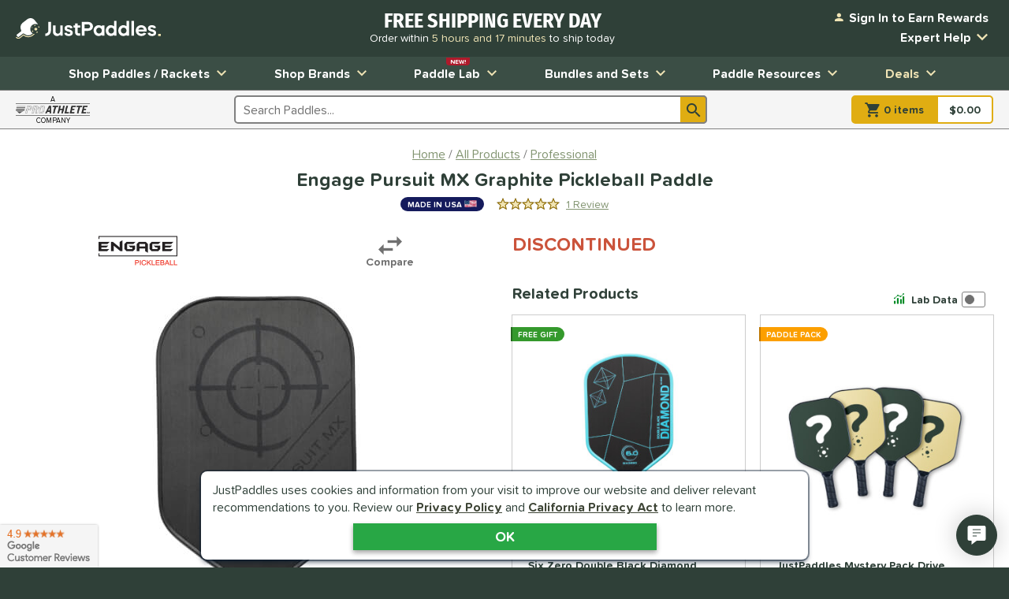

--- FILE ---
content_type: text/html; charset=utf-8
request_url: https://www.justpaddles.com/product/engage-pursuit-mx-middleweight-graphite-pickleball-paddle/34489/
body_size: 71138
content:

<!doctype html>
<html lang="en" class="gtm-dow-saturday" data-doy="17" data-tod="10.7142767100556">
    <head>
        <meta charset="utf-8" />
        <link rel="dns-prefetch" href="https://dac8r2vkxfv8c.cloudfront.net/">
        <meta http-equiv="X-UA-Compatible" content="IE=edge" /><script type="text/javascript">window.NREUM||(NREUM={});NREUM.info = {"beacon":"bam.nr-data.net","errorBeacon":"bam.nr-data.net","licenseKey":"8af6874be0","applicationID":"157309417","transactionName":"Y1xQYkpVX0MCUEJcC1oWf2B7G2FCDFdDVhB3VlxCSltdXAZBGXwKUFxK","queueTime":0,"applicationTime":111,"agent":"","atts":""}</script><script type="text/javascript">(window.NREUM||(NREUM={})).init={privacy:{cookies_enabled:false},ajax:{deny_list:[]},feature_flags:["soft_nav"]};(window.NREUM||(NREUM={})).loader_config={xpid:"VgIFVV9SGwIFU1JSDgUGUQ==",licenseKey:"8af6874be0",applicationID:"157309417",browserID:"157421394"};;/*! For license information please see nr-loader-full-1.308.0.min.js.LICENSE.txt */
(()=>{var e,t,r={384:(e,t,r)=>{"use strict";r.d(t,{NT:()=>a,US:()=>u,Zm:()=>o,bQ:()=>d,dV:()=>c,pV:()=>l});var n=r(6154),i=r(1863),s=r(1910);const a={beacon:"bam.nr-data.net",errorBeacon:"bam.nr-data.net"};function o(){return n.gm.NREUM||(n.gm.NREUM={}),void 0===n.gm.newrelic&&(n.gm.newrelic=n.gm.NREUM),n.gm.NREUM}function c(){let e=o();return e.o||(e.o={ST:n.gm.setTimeout,SI:n.gm.setImmediate||n.gm.setInterval,CT:n.gm.clearTimeout,XHR:n.gm.XMLHttpRequest,REQ:n.gm.Request,EV:n.gm.Event,PR:n.gm.Promise,MO:n.gm.MutationObserver,FETCH:n.gm.fetch,WS:n.gm.WebSocket},(0,s.i)(...Object.values(e.o))),e}function d(e,t){let r=o();r.initializedAgents??={},t.initializedAt={ms:(0,i.t)(),date:new Date},r.initializedAgents[e]=t}function u(e,t){o()[e]=t}function l(){return function(){let e=o();const t=e.info||{};e.info={beacon:a.beacon,errorBeacon:a.errorBeacon,...t}}(),function(){let e=o();const t=e.init||{};e.init={...t}}(),c(),function(){let e=o();const t=e.loader_config||{};e.loader_config={...t}}(),o()}},782:(e,t,r)=>{"use strict";r.d(t,{T:()=>n});const n=r(860).K7.pageViewTiming},860:(e,t,r)=>{"use strict";r.d(t,{$J:()=>u,K7:()=>c,P3:()=>d,XX:()=>i,Yy:()=>o,df:()=>s,qY:()=>n,v4:()=>a});const n="events",i="jserrors",s="browser/blobs",a="rum",o="browser/logs",c={ajax:"ajax",genericEvents:"generic_events",jserrors:i,logging:"logging",metrics:"metrics",pageAction:"page_action",pageViewEvent:"page_view_event",pageViewTiming:"page_view_timing",sessionReplay:"session_replay",sessionTrace:"session_trace",softNav:"soft_navigations",spa:"spa"},d={[c.pageViewEvent]:1,[c.pageViewTiming]:2,[c.metrics]:3,[c.jserrors]:4,[c.spa]:5,[c.ajax]:6,[c.sessionTrace]:7,[c.softNav]:8,[c.sessionReplay]:9,[c.logging]:10,[c.genericEvents]:11},u={[c.pageViewEvent]:a,[c.pageViewTiming]:n,[c.ajax]:n,[c.spa]:n,[c.softNav]:n,[c.metrics]:i,[c.jserrors]:i,[c.sessionTrace]:s,[c.sessionReplay]:s,[c.logging]:o,[c.genericEvents]:"ins"}},944:(e,t,r)=>{"use strict";r.d(t,{R:()=>i});var n=r(3241);function i(e,t){"function"==typeof console.debug&&(console.debug("New Relic Warning: https://github.com/newrelic/newrelic-browser-agent/blob/main/docs/warning-codes.md#".concat(e),t),(0,n.W)({agentIdentifier:null,drained:null,type:"data",name:"warn",feature:"warn",data:{code:e,secondary:t}}))}},993:(e,t,r)=>{"use strict";r.d(t,{A$:()=>s,ET:()=>a,TZ:()=>o,p_:()=>i});var n=r(860);const i={ERROR:"ERROR",WARN:"WARN",INFO:"INFO",DEBUG:"DEBUG",TRACE:"TRACE"},s={OFF:0,ERROR:1,WARN:2,INFO:3,DEBUG:4,TRACE:5},a="log",o=n.K7.logging},1541:(e,t,r)=>{"use strict";r.d(t,{U:()=>i,f:()=>n});const n={MFE:"MFE",BA:"BA"};function i(e,t){if(2!==t?.harvestEndpointVersion)return{};const r=t.agentRef.runtime.appMetadata.agents[0].entityGuid;return e?{"source.id":e.id,"source.name":e.name,"source.type":e.type,"parent.id":e.parent?.id||r,"parent.type":e.parent?.type||n.BA}:{"entity.guid":r,appId:t.agentRef.info.applicationID}}},1687:(e,t,r)=>{"use strict";r.d(t,{Ak:()=>d,Ze:()=>h,x3:()=>u});var n=r(3241),i=r(7836),s=r(3606),a=r(860),o=r(2646);const c={};function d(e,t){const r={staged:!1,priority:a.P3[t]||0};l(e),c[e].get(t)||c[e].set(t,r)}function u(e,t){e&&c[e]&&(c[e].get(t)&&c[e].delete(t),p(e,t,!1),c[e].size&&f(e))}function l(e){if(!e)throw new Error("agentIdentifier required");c[e]||(c[e]=new Map)}function h(e="",t="feature",r=!1){if(l(e),!e||!c[e].get(t)||r)return p(e,t);c[e].get(t).staged=!0,f(e)}function f(e){const t=Array.from(c[e]);t.every(([e,t])=>t.staged)&&(t.sort((e,t)=>e[1].priority-t[1].priority),t.forEach(([t])=>{c[e].delete(t),p(e,t)}))}function p(e,t,r=!0){const a=e?i.ee.get(e):i.ee,c=s.i.handlers;if(!a.aborted&&a.backlog&&c){if((0,n.W)({agentIdentifier:e,type:"lifecycle",name:"drain",feature:t}),r){const e=a.backlog[t],r=c[t];if(r){for(let t=0;e&&t<e.length;++t)g(e[t],r);Object.entries(r).forEach(([e,t])=>{Object.values(t||{}).forEach(t=>{t[0]?.on&&t[0]?.context()instanceof o.y&&t[0].on(e,t[1])})})}}a.isolatedBacklog||delete c[t],a.backlog[t]=null,a.emit("drain-"+t,[])}}function g(e,t){var r=e[1];Object.values(t[r]||{}).forEach(t=>{var r=e[0];if(t[0]===r){var n=t[1],i=e[3],s=e[2];n.apply(i,s)}})}},1738:(e,t,r)=>{"use strict";r.d(t,{U:()=>f,Y:()=>h});var n=r(3241),i=r(9908),s=r(1863),a=r(944),o=r(5701),c=r(3969),d=r(8362),u=r(860),l=r(4261);function h(e,t,r,s){const h=s||r;!h||h[e]&&h[e]!==d.d.prototype[e]||(h[e]=function(){(0,i.p)(c.xV,["API/"+e+"/called"],void 0,u.K7.metrics,r.ee),(0,n.W)({agentIdentifier:r.agentIdentifier,drained:!!o.B?.[r.agentIdentifier],type:"data",name:"api",feature:l.Pl+e,data:{}});try{return t.apply(this,arguments)}catch(e){(0,a.R)(23,e)}})}function f(e,t,r,n,a){const o=e.info;null===r?delete o.jsAttributes[t]:o.jsAttributes[t]=r,(a||null===r)&&(0,i.p)(l.Pl+n,[(0,s.t)(),t,r],void 0,"session",e.ee)}},1741:(e,t,r)=>{"use strict";r.d(t,{W:()=>s});var n=r(944),i=r(4261);class s{#e(e,...t){if(this[e]!==s.prototype[e])return this[e](...t);(0,n.R)(35,e)}addPageAction(e,t){return this.#e(i.hG,e,t)}register(e){return this.#e(i.eY,e)}recordCustomEvent(e,t){return this.#e(i.fF,e,t)}setPageViewName(e,t){return this.#e(i.Fw,e,t)}setCustomAttribute(e,t,r){return this.#e(i.cD,e,t,r)}noticeError(e,t){return this.#e(i.o5,e,t)}setUserId(e,t=!1){return this.#e(i.Dl,e,t)}setApplicationVersion(e){return this.#e(i.nb,e)}setErrorHandler(e){return this.#e(i.bt,e)}addRelease(e,t){return this.#e(i.k6,e,t)}log(e,t){return this.#e(i.$9,e,t)}start(){return this.#e(i.d3)}finished(e){return this.#e(i.BL,e)}recordReplay(){return this.#e(i.CH)}pauseReplay(){return this.#e(i.Tb)}addToTrace(e){return this.#e(i.U2,e)}setCurrentRouteName(e){return this.#e(i.PA,e)}interaction(e){return this.#e(i.dT,e)}wrapLogger(e,t,r){return this.#e(i.Wb,e,t,r)}measure(e,t){return this.#e(i.V1,e,t)}consent(e){return this.#e(i.Pv,e)}}},1863:(e,t,r)=>{"use strict";function n(){return Math.floor(performance.now())}r.d(t,{t:()=>n})},1910:(e,t,r)=>{"use strict";r.d(t,{i:()=>s});var n=r(944);const i=new Map;function s(...e){return e.every(e=>{if(i.has(e))return i.get(e);const t="function"==typeof e?e.toString():"",r=t.includes("[native code]"),s=t.includes("nrWrapper");return r||s||(0,n.R)(64,e?.name||t),i.set(e,r),r})}},2555:(e,t,r)=>{"use strict";r.d(t,{D:()=>o,f:()=>a});var n=r(384),i=r(8122);const s={beacon:n.NT.beacon,errorBeacon:n.NT.errorBeacon,licenseKey:void 0,applicationID:void 0,sa:void 0,queueTime:void 0,applicationTime:void 0,ttGuid:void 0,user:void 0,account:void 0,product:void 0,extra:void 0,jsAttributes:{},userAttributes:void 0,atts:void 0,transactionName:void 0,tNamePlain:void 0};function a(e){try{return!!e.licenseKey&&!!e.errorBeacon&&!!e.applicationID}catch(e){return!1}}const o=e=>(0,i.a)(e,s)},2614:(e,t,r)=>{"use strict";r.d(t,{BB:()=>a,H3:()=>n,g:()=>d,iL:()=>c,tS:()=>o,uh:()=>i,wk:()=>s});const n="NRBA",i="SESSION",s=144e5,a=18e5,o={STARTED:"session-started",PAUSE:"session-pause",RESET:"session-reset",RESUME:"session-resume",UPDATE:"session-update"},c={SAME_TAB:"same-tab",CROSS_TAB:"cross-tab"},d={OFF:0,FULL:1,ERROR:2}},2646:(e,t,r)=>{"use strict";r.d(t,{y:()=>n});class n{constructor(e){this.contextId=e}}},2843:(e,t,r)=>{"use strict";r.d(t,{G:()=>s,u:()=>i});var n=r(3878);function i(e,t=!1,r,i){(0,n.DD)("visibilitychange",function(){if(t)return void("hidden"===document.visibilityState&&e());e(document.visibilityState)},r,i)}function s(e,t,r){(0,n.sp)("pagehide",e,t,r)}},3241:(e,t,r)=>{"use strict";r.d(t,{W:()=>s});var n=r(6154);const i="newrelic";function s(e={}){try{n.gm.dispatchEvent(new CustomEvent(i,{detail:e}))}catch(e){}}},3304:(e,t,r)=>{"use strict";r.d(t,{A:()=>s});var n=r(7836);const i=()=>{const e=new WeakSet;return(t,r)=>{if("object"==typeof r&&null!==r){if(e.has(r))return;e.add(r)}return r}};function s(e){try{return JSON.stringify(e,i())??""}catch(e){try{n.ee.emit("internal-error",[e])}catch(e){}return""}}},3333:(e,t,r)=>{"use strict";r.d(t,{$v:()=>u,TZ:()=>n,Xh:()=>c,Zp:()=>i,kd:()=>d,mq:()=>o,nf:()=>a,qN:()=>s});const n=r(860).K7.genericEvents,i=["auxclick","click","copy","keydown","paste","scrollend"],s=["focus","blur"],a=4,o=1e3,c=2e3,d=["PageAction","UserAction","BrowserPerformance"],u={RESOURCES:"experimental.resources",REGISTER:"register"}},3434:(e,t,r)=>{"use strict";r.d(t,{Jt:()=>s,YM:()=>d});var n=r(7836),i=r(5607);const s="nr@original:".concat(i.W),a=50;var o=Object.prototype.hasOwnProperty,c=!1;function d(e,t){return e||(e=n.ee),r.inPlace=function(e,t,n,i,s){n||(n="");const a="-"===n.charAt(0);for(let o=0;o<t.length;o++){const c=t[o],d=e[c];l(d)||(e[c]=r(d,a?c+n:n,i,c,s))}},r.flag=s,r;function r(t,r,n,c,d){return l(t)?t:(r||(r=""),nrWrapper[s]=t,function(e,t,r){if(Object.defineProperty&&Object.keys)try{return Object.keys(e).forEach(function(r){Object.defineProperty(t,r,{get:function(){return e[r]},set:function(t){return e[r]=t,t}})}),t}catch(e){u([e],r)}for(var n in e)o.call(e,n)&&(t[n]=e[n])}(t,nrWrapper,e),nrWrapper);function nrWrapper(){var s,o,l,h;let f;try{o=this,s=[...arguments],l="function"==typeof n?n(s,o):n||{}}catch(t){u([t,"",[s,o,c],l],e)}i(r+"start",[s,o,c],l,d);const p=performance.now();let g;try{return h=t.apply(o,s),g=performance.now(),h}catch(e){throw g=performance.now(),i(r+"err",[s,o,e],l,d),f=e,f}finally{const e=g-p,t={start:p,end:g,duration:e,isLongTask:e>=a,methodName:c,thrownError:f};t.isLongTask&&i("long-task",[t,o],l,d),i(r+"end",[s,o,h],l,d)}}}function i(r,n,i,s){if(!c||t){var a=c;c=!0;try{e.emit(r,n,i,t,s)}catch(t){u([t,r,n,i],e)}c=a}}}function u(e,t){t||(t=n.ee);try{t.emit("internal-error",e)}catch(e){}}function l(e){return!(e&&"function"==typeof e&&e.apply&&!e[s])}},3606:(e,t,r)=>{"use strict";r.d(t,{i:()=>s});var n=r(9908);s.on=a;var i=s.handlers={};function s(e,t,r,s){a(s||n.d,i,e,t,r)}function a(e,t,r,i,s){s||(s="feature"),e||(e=n.d);var a=t[s]=t[s]||{};(a[r]=a[r]||[]).push([e,i])}},3738:(e,t,r)=>{"use strict";r.d(t,{He:()=>i,Kp:()=>o,Lc:()=>d,Rz:()=>u,TZ:()=>n,bD:()=>s,d3:()=>a,jx:()=>l,sl:()=>h,uP:()=>c});const n=r(860).K7.sessionTrace,i="bstResource",s="resource",a="-start",o="-end",c="fn"+a,d="fn"+o,u="pushState",l=1e3,h=3e4},3785:(e,t,r)=>{"use strict";r.d(t,{R:()=>c,b:()=>d});var n=r(9908),i=r(1863),s=r(860),a=r(3969),o=r(993);function c(e,t,r={},c=o.p_.INFO,d=!0,u,l=(0,i.t)()){(0,n.p)(a.xV,["API/logging/".concat(c.toLowerCase(),"/called")],void 0,s.K7.metrics,e),(0,n.p)(o.ET,[l,t,r,c,d,u],void 0,s.K7.logging,e)}function d(e){return"string"==typeof e&&Object.values(o.p_).some(t=>t===e.toUpperCase().trim())}},3878:(e,t,r)=>{"use strict";function n(e,t){return{capture:e,passive:!1,signal:t}}function i(e,t,r=!1,i){window.addEventListener(e,t,n(r,i))}function s(e,t,r=!1,i){document.addEventListener(e,t,n(r,i))}r.d(t,{DD:()=>s,jT:()=>n,sp:()=>i})},3969:(e,t,r)=>{"use strict";r.d(t,{TZ:()=>n,XG:()=>o,rs:()=>i,xV:()=>a,z_:()=>s});const n=r(860).K7.metrics,i="sm",s="cm",a="storeSupportabilityMetrics",o="storeEventMetrics"},4234:(e,t,r)=>{"use strict";r.d(t,{W:()=>s});var n=r(7836),i=r(1687);class s{constructor(e,t){this.agentIdentifier=e,this.ee=n.ee.get(e),this.featureName=t,this.blocked=!1}deregisterDrain(){(0,i.x3)(this.agentIdentifier,this.featureName)}}},4261:(e,t,r)=>{"use strict";r.d(t,{$9:()=>d,BL:()=>o,CH:()=>f,Dl:()=>w,Fw:()=>y,PA:()=>m,Pl:()=>n,Pv:()=>T,Tb:()=>l,U2:()=>s,V1:()=>E,Wb:()=>x,bt:()=>b,cD:()=>v,d3:()=>R,dT:()=>c,eY:()=>p,fF:()=>h,hG:()=>i,k6:()=>a,nb:()=>g,o5:()=>u});const n="api-",i="addPageAction",s="addToTrace",a="addRelease",o="finished",c="interaction",d="log",u="noticeError",l="pauseReplay",h="recordCustomEvent",f="recordReplay",p="register",g="setApplicationVersion",m="setCurrentRouteName",v="setCustomAttribute",b="setErrorHandler",y="setPageViewName",w="setUserId",R="start",x="wrapLogger",E="measure",T="consent"},5205:(e,t,r)=>{"use strict";r.d(t,{j:()=>S});var n=r(384),i=r(1741);var s=r(2555),a=r(3333);const o=e=>{if(!e||"string"!=typeof e)return!1;try{document.createDocumentFragment().querySelector(e)}catch{return!1}return!0};var c=r(2614),d=r(944),u=r(8122);const l="[data-nr-mask]",h=e=>(0,u.a)(e,(()=>{const e={feature_flags:[],experimental:{allow_registered_children:!1,resources:!1},mask_selector:"*",block_selector:"[data-nr-block]",mask_input_options:{color:!1,date:!1,"datetime-local":!1,email:!1,month:!1,number:!1,range:!1,search:!1,tel:!1,text:!1,time:!1,url:!1,week:!1,textarea:!1,select:!1,password:!0}};return{ajax:{deny_list:void 0,block_internal:!0,enabled:!0,autoStart:!0},api:{get allow_registered_children(){return e.feature_flags.includes(a.$v.REGISTER)||e.experimental.allow_registered_children},set allow_registered_children(t){e.experimental.allow_registered_children=t},duplicate_registered_data:!1},browser_consent_mode:{enabled:!1},distributed_tracing:{enabled:void 0,exclude_newrelic_header:void 0,cors_use_newrelic_header:void 0,cors_use_tracecontext_headers:void 0,allowed_origins:void 0},get feature_flags(){return e.feature_flags},set feature_flags(t){e.feature_flags=t},generic_events:{enabled:!0,autoStart:!0},harvest:{interval:30},jserrors:{enabled:!0,autoStart:!0},logging:{enabled:!0,autoStart:!0},metrics:{enabled:!0,autoStart:!0},obfuscate:void 0,page_action:{enabled:!0},page_view_event:{enabled:!0,autoStart:!0},page_view_timing:{enabled:!0,autoStart:!0},performance:{capture_marks:!1,capture_measures:!1,capture_detail:!0,resources:{get enabled(){return e.feature_flags.includes(a.$v.RESOURCES)||e.experimental.resources},set enabled(t){e.experimental.resources=t},asset_types:[],first_party_domains:[],ignore_newrelic:!0}},privacy:{cookies_enabled:!0},proxy:{assets:void 0,beacon:void 0},session:{expiresMs:c.wk,inactiveMs:c.BB},session_replay:{autoStart:!0,enabled:!1,preload:!1,sampling_rate:10,error_sampling_rate:100,collect_fonts:!1,inline_images:!1,fix_stylesheets:!0,mask_all_inputs:!0,get mask_text_selector(){return e.mask_selector},set mask_text_selector(t){o(t)?e.mask_selector="".concat(t,",").concat(l):""===t||null===t?e.mask_selector=l:(0,d.R)(5,t)},get block_class(){return"nr-block"},get ignore_class(){return"nr-ignore"},get mask_text_class(){return"nr-mask"},get block_selector(){return e.block_selector},set block_selector(t){o(t)?e.block_selector+=",".concat(t):""!==t&&(0,d.R)(6,t)},get mask_input_options(){return e.mask_input_options},set mask_input_options(t){t&&"object"==typeof t?e.mask_input_options={...t,password:!0}:(0,d.R)(7,t)}},session_trace:{enabled:!0,autoStart:!0},soft_navigations:{enabled:!0,autoStart:!0},spa:{enabled:!0,autoStart:!0},ssl:void 0,user_actions:{enabled:!0,elementAttributes:["id","className","tagName","type"]}}})());var f=r(6154),p=r(9324);let g=0;const m={buildEnv:p.F3,distMethod:p.Xs,version:p.xv,originTime:f.WN},v={consented:!1},b={appMetadata:{},get consented(){return this.session?.state?.consent||v.consented},set consented(e){v.consented=e},customTransaction:void 0,denyList:void 0,disabled:!1,harvester:void 0,isolatedBacklog:!1,isRecording:!1,loaderType:void 0,maxBytes:3e4,obfuscator:void 0,onerror:void 0,ptid:void 0,releaseIds:{},session:void 0,timeKeeper:void 0,registeredEntities:[],jsAttributesMetadata:{bytes:0},get harvestCount(){return++g}},y=e=>{const t=(0,u.a)(e,b),r=Object.keys(m).reduce((e,t)=>(e[t]={value:m[t],writable:!1,configurable:!0,enumerable:!0},e),{});return Object.defineProperties(t,r)};var w=r(5701);const R=e=>{const t=e.startsWith("http");e+="/",r.p=t?e:"https://"+e};var x=r(7836),E=r(3241);const T={accountID:void 0,trustKey:void 0,agentID:void 0,licenseKey:void 0,applicationID:void 0,xpid:void 0},A=e=>(0,u.a)(e,T),_=new Set;function S(e,t={},r,a){let{init:o,info:c,loader_config:d,runtime:u={},exposed:l=!0}=t;if(!c){const e=(0,n.pV)();o=e.init,c=e.info,d=e.loader_config}e.init=h(o||{}),e.loader_config=A(d||{}),c.jsAttributes??={},f.bv&&(c.jsAttributes.isWorker=!0),e.info=(0,s.D)(c);const p=e.init,g=[c.beacon,c.errorBeacon];_.has(e.agentIdentifier)||(p.proxy.assets&&(R(p.proxy.assets),g.push(p.proxy.assets)),p.proxy.beacon&&g.push(p.proxy.beacon),e.beacons=[...g],function(e){const t=(0,n.pV)();Object.getOwnPropertyNames(i.W.prototype).forEach(r=>{const n=i.W.prototype[r];if("function"!=typeof n||"constructor"===n)return;let s=t[r];e[r]&&!1!==e.exposed&&"micro-agent"!==e.runtime?.loaderType&&(t[r]=(...t)=>{const n=e[r](...t);return s?s(...t):n})})}(e),(0,n.US)("activatedFeatures",w.B)),u.denyList=[...p.ajax.deny_list||[],...p.ajax.block_internal?g:[]],u.ptid=e.agentIdentifier,u.loaderType=r,e.runtime=y(u),_.has(e.agentIdentifier)||(e.ee=x.ee.get(e.agentIdentifier),e.exposed=l,(0,E.W)({agentIdentifier:e.agentIdentifier,drained:!!w.B?.[e.agentIdentifier],type:"lifecycle",name:"initialize",feature:void 0,data:e.config})),_.add(e.agentIdentifier)}},5270:(e,t,r)=>{"use strict";r.d(t,{Aw:()=>a,SR:()=>s,rF:()=>o});var n=r(384),i=r(7767);function s(e){return!!(0,n.dV)().o.MO&&(0,i.V)(e)&&!0===e?.session_trace.enabled}function a(e){return!0===e?.session_replay.preload&&s(e)}function o(e,t){try{if("string"==typeof t?.type){if("password"===t.type.toLowerCase())return"*".repeat(e?.length||0);if(void 0!==t?.dataset?.nrUnmask||t?.classList?.contains("nr-unmask"))return e}}catch(e){}return"string"==typeof e?e.replace(/[\S]/g,"*"):"*".repeat(e?.length||0)}},5289:(e,t,r)=>{"use strict";r.d(t,{GG:()=>a,Qr:()=>c,sB:()=>o});var n=r(3878),i=r(6389);function s(){return"undefined"==typeof document||"complete"===document.readyState}function a(e,t){if(s())return e();const r=(0,i.J)(e),a=setInterval(()=>{s()&&(clearInterval(a),r())},500);(0,n.sp)("load",r,t)}function o(e){if(s())return e();(0,n.DD)("DOMContentLoaded",e)}function c(e){if(s())return e();(0,n.sp)("popstate",e)}},5607:(e,t,r)=>{"use strict";r.d(t,{W:()=>n});const n=(0,r(9566).bz)()},5701:(e,t,r)=>{"use strict";r.d(t,{B:()=>s,t:()=>a});var n=r(3241);const i=new Set,s={};function a(e,t){const r=t.agentIdentifier;s[r]??={},e&&"object"==typeof e&&(i.has(r)||(t.ee.emit("rumresp",[e]),s[r]=e,i.add(r),(0,n.W)({agentIdentifier:r,loaded:!0,drained:!0,type:"lifecycle",name:"load",feature:void 0,data:e})))}},6154:(e,t,r)=>{"use strict";r.d(t,{OF:()=>d,RI:()=>i,WN:()=>h,bv:()=>s,eN:()=>f,gm:()=>a,lR:()=>l,m:()=>c,mw:()=>o,sb:()=>u});var n=r(1863);const i="undefined"!=typeof window&&!!window.document,s="undefined"!=typeof WorkerGlobalScope&&("undefined"!=typeof self&&self instanceof WorkerGlobalScope&&self.navigator instanceof WorkerNavigator||"undefined"!=typeof globalThis&&globalThis instanceof WorkerGlobalScope&&globalThis.navigator instanceof WorkerNavigator),a=i?window:"undefined"!=typeof WorkerGlobalScope&&("undefined"!=typeof self&&self instanceof WorkerGlobalScope&&self||"undefined"!=typeof globalThis&&globalThis instanceof WorkerGlobalScope&&globalThis),o=Boolean("hidden"===a?.document?.visibilityState),c=""+a?.location,d=/iPad|iPhone|iPod/.test(a.navigator?.userAgent),u=d&&"undefined"==typeof SharedWorker,l=(()=>{const e=a.navigator?.userAgent?.match(/Firefox[/\s](\d+\.\d+)/);return Array.isArray(e)&&e.length>=2?+e[1]:0})(),h=Date.now()-(0,n.t)(),f=()=>"undefined"!=typeof PerformanceNavigationTiming&&a?.performance?.getEntriesByType("navigation")?.[0]?.responseStart},6344:(e,t,r)=>{"use strict";r.d(t,{BB:()=>u,Qb:()=>l,TZ:()=>i,Ug:()=>a,Vh:()=>s,_s:()=>o,bc:()=>d,yP:()=>c});var n=r(2614);const i=r(860).K7.sessionReplay,s="errorDuringReplay",a=.12,o={DomContentLoaded:0,Load:1,FullSnapshot:2,IncrementalSnapshot:3,Meta:4,Custom:5},c={[n.g.ERROR]:15e3,[n.g.FULL]:3e5,[n.g.OFF]:0},d={RESET:{message:"Session was reset",sm:"Reset"},IMPORT:{message:"Recorder failed to import",sm:"Import"},TOO_MANY:{message:"429: Too Many Requests",sm:"Too-Many"},TOO_BIG:{message:"Payload was too large",sm:"Too-Big"},CROSS_TAB:{message:"Session Entity was set to OFF on another tab",sm:"Cross-Tab"},ENTITLEMENTS:{message:"Session Replay is not allowed and will not be started",sm:"Entitlement"}},u=5e3,l={API:"api",RESUME:"resume",SWITCH_TO_FULL:"switchToFull",INITIALIZE:"initialize",PRELOAD:"preload"}},6389:(e,t,r)=>{"use strict";function n(e,t=500,r={}){const n=r?.leading||!1;let i;return(...r)=>{n&&void 0===i&&(e.apply(this,r),i=setTimeout(()=>{i=clearTimeout(i)},t)),n||(clearTimeout(i),i=setTimeout(()=>{e.apply(this,r)},t))}}function i(e){let t=!1;return(...r)=>{t||(t=!0,e.apply(this,r))}}r.d(t,{J:()=>i,s:()=>n})},6630:(e,t,r)=>{"use strict";r.d(t,{T:()=>n});const n=r(860).K7.pageViewEvent},6774:(e,t,r)=>{"use strict";r.d(t,{T:()=>n});const n=r(860).K7.jserrors},7295:(e,t,r)=>{"use strict";r.d(t,{Xv:()=>a,gX:()=>i,iW:()=>s});var n=[];function i(e){if(!e||s(e))return!1;if(0===n.length)return!0;if("*"===n[0].hostname)return!1;for(var t=0;t<n.length;t++){var r=n[t];if(r.hostname.test(e.hostname)&&r.pathname.test(e.pathname))return!1}return!0}function s(e){return void 0===e.hostname}function a(e){if(n=[],e&&e.length)for(var t=0;t<e.length;t++){let r=e[t];if(!r)continue;if("*"===r)return void(n=[{hostname:"*"}]);0===r.indexOf("http://")?r=r.substring(7):0===r.indexOf("https://")&&(r=r.substring(8));const i=r.indexOf("/");let s,a;i>0?(s=r.substring(0,i),a=r.substring(i)):(s=r,a="*");let[c]=s.split(":");n.push({hostname:o(c),pathname:o(a,!0)})}}function o(e,t=!1){const r=e.replace(/[.+?^${}()|[\]\\]/g,e=>"\\"+e).replace(/\*/g,".*?");return new RegExp((t?"^":"")+r+"$")}},7485:(e,t,r)=>{"use strict";r.d(t,{D:()=>i});var n=r(6154);function i(e){if(0===(e||"").indexOf("data:"))return{protocol:"data"};try{const t=new URL(e,location.href),r={port:t.port,hostname:t.hostname,pathname:t.pathname,search:t.search,protocol:t.protocol.slice(0,t.protocol.indexOf(":")),sameOrigin:t.protocol===n.gm?.location?.protocol&&t.host===n.gm?.location?.host};return r.port&&""!==r.port||("http:"===t.protocol&&(r.port="80"),"https:"===t.protocol&&(r.port="443")),r.pathname&&""!==r.pathname?r.pathname.startsWith("/")||(r.pathname="/".concat(r.pathname)):r.pathname="/",r}catch(e){return{}}}},7699:(e,t,r)=>{"use strict";r.d(t,{It:()=>s,KC:()=>o,No:()=>i,qh:()=>a});var n=r(860);const i=16e3,s=1e6,a="SESSION_ERROR",o={[n.K7.logging]:!0,[n.K7.genericEvents]:!1,[n.K7.jserrors]:!1,[n.K7.ajax]:!1}},7767:(e,t,r)=>{"use strict";r.d(t,{V:()=>i});var n=r(6154);const i=e=>n.RI&&!0===e?.privacy.cookies_enabled},7836:(e,t,r)=>{"use strict";r.d(t,{P:()=>o,ee:()=>c});var n=r(384),i=r(8990),s=r(2646),a=r(5607);const o="nr@context:".concat(a.W),c=function e(t,r){var n={},a={},u={},l=!1;try{l=16===r.length&&d.initializedAgents?.[r]?.runtime.isolatedBacklog}catch(e){}var h={on:p,addEventListener:p,removeEventListener:function(e,t){var r=n[e];if(!r)return;for(var i=0;i<r.length;i++)r[i]===t&&r.splice(i,1)},emit:function(e,r,n,i,s){!1!==s&&(s=!0);if(c.aborted&&!i)return;t&&s&&t.emit(e,r,n);var o=f(n);g(e).forEach(e=>{e.apply(o,r)});var d=v()[a[e]];d&&d.push([h,e,r,o]);return o},get:m,listeners:g,context:f,buffer:function(e,t){const r=v();if(t=t||"feature",h.aborted)return;Object.entries(e||{}).forEach(([e,n])=>{a[n]=t,t in r||(r[t]=[])})},abort:function(){h._aborted=!0,Object.keys(h.backlog).forEach(e=>{delete h.backlog[e]})},isBuffering:function(e){return!!v()[a[e]]},debugId:r,backlog:l?{}:t&&"object"==typeof t.backlog?t.backlog:{},isolatedBacklog:l};return Object.defineProperty(h,"aborted",{get:()=>{let e=h._aborted||!1;return e||(t&&(e=t.aborted),e)}}),h;function f(e){return e&&e instanceof s.y?e:e?(0,i.I)(e,o,()=>new s.y(o)):new s.y(o)}function p(e,t){n[e]=g(e).concat(t)}function g(e){return n[e]||[]}function m(t){return u[t]=u[t]||e(h,t)}function v(){return h.backlog}}(void 0,"globalEE"),d=(0,n.Zm)();d.ee||(d.ee=c)},8122:(e,t,r)=>{"use strict";r.d(t,{a:()=>i});var n=r(944);function i(e,t){try{if(!e||"object"!=typeof e)return(0,n.R)(3);if(!t||"object"!=typeof t)return(0,n.R)(4);const r=Object.create(Object.getPrototypeOf(t),Object.getOwnPropertyDescriptors(t)),s=0===Object.keys(r).length?e:r;for(let a in s)if(void 0!==e[a])try{if(null===e[a]){r[a]=null;continue}Array.isArray(e[a])&&Array.isArray(t[a])?r[a]=Array.from(new Set([...e[a],...t[a]])):"object"==typeof e[a]&&"object"==typeof t[a]?r[a]=i(e[a],t[a]):r[a]=e[a]}catch(e){r[a]||(0,n.R)(1,e)}return r}catch(e){(0,n.R)(2,e)}}},8139:(e,t,r)=>{"use strict";r.d(t,{u:()=>h});var n=r(7836),i=r(3434),s=r(8990),a=r(6154);const o={},c=a.gm.XMLHttpRequest,d="addEventListener",u="removeEventListener",l="nr@wrapped:".concat(n.P);function h(e){var t=function(e){return(e||n.ee).get("events")}(e);if(o[t.debugId]++)return t;o[t.debugId]=1;var r=(0,i.YM)(t,!0);function h(e){r.inPlace(e,[d,u],"-",p)}function p(e,t){return e[1]}return"getPrototypeOf"in Object&&(a.RI&&f(document,h),c&&f(c.prototype,h),f(a.gm,h)),t.on(d+"-start",function(e,t){var n=e[1];if(null!==n&&("function"==typeof n||"object"==typeof n)&&"newrelic"!==e[0]){var i=(0,s.I)(n,l,function(){var e={object:function(){if("function"!=typeof n.handleEvent)return;return n.handleEvent.apply(n,arguments)},function:n}[typeof n];return e?r(e,"fn-",null,e.name||"anonymous"):n});this.wrapped=e[1]=i}}),t.on(u+"-start",function(e){e[1]=this.wrapped||e[1]}),t}function f(e,t,...r){let n=e;for(;"object"==typeof n&&!Object.prototype.hasOwnProperty.call(n,d);)n=Object.getPrototypeOf(n);n&&t(n,...r)}},8362:(e,t,r)=>{"use strict";r.d(t,{d:()=>s});var n=r(9566),i=r(1741);class s extends i.W{agentIdentifier=(0,n.LA)(16)}},8374:(e,t,r)=>{r.nc=(()=>{try{return document?.currentScript?.nonce}catch(e){}return""})()},8990:(e,t,r)=>{"use strict";r.d(t,{I:()=>i});var n=Object.prototype.hasOwnProperty;function i(e,t,r){if(n.call(e,t))return e[t];var i=r();if(Object.defineProperty&&Object.keys)try{return Object.defineProperty(e,t,{value:i,writable:!0,enumerable:!1}),i}catch(e){}return e[t]=i,i}},9119:(e,t,r)=>{"use strict";r.d(t,{L:()=>s});var n=/([^?#]*)[^#]*(#[^?]*|$).*/,i=/([^?#]*)().*/;function s(e,t){return e?e.replace(t?n:i,"$1$2"):e}},9300:(e,t,r)=>{"use strict";r.d(t,{T:()=>n});const n=r(860).K7.ajax},9324:(e,t,r)=>{"use strict";r.d(t,{AJ:()=>a,F3:()=>i,Xs:()=>s,Yq:()=>o,xv:()=>n});const n="1.308.0",i="PROD",s="CDN",a="@newrelic/rrweb",o="1.0.1"},9566:(e,t,r)=>{"use strict";r.d(t,{LA:()=>o,ZF:()=>c,bz:()=>a,el:()=>d});var n=r(6154);const i="xxxxxxxx-xxxx-4xxx-yxxx-xxxxxxxxxxxx";function s(e,t){return e?15&e[t]:16*Math.random()|0}function a(){const e=n.gm?.crypto||n.gm?.msCrypto;let t,r=0;return e&&e.getRandomValues&&(t=e.getRandomValues(new Uint8Array(30))),i.split("").map(e=>"x"===e?s(t,r++).toString(16):"y"===e?(3&s()|8).toString(16):e).join("")}function o(e){const t=n.gm?.crypto||n.gm?.msCrypto;let r,i=0;t&&t.getRandomValues&&(r=t.getRandomValues(new Uint8Array(e)));const a=[];for(var o=0;o<e;o++)a.push(s(r,i++).toString(16));return a.join("")}function c(){return o(16)}function d(){return o(32)}},9908:(e,t,r)=>{"use strict";r.d(t,{d:()=>n,p:()=>i});var n=r(7836).ee.get("handle");function i(e,t,r,i,s){s?(s.buffer([e],i),s.emit(e,t,r)):(n.buffer([e],i),n.emit(e,t,r))}}},n={};function i(e){var t=n[e];if(void 0!==t)return t.exports;var s=n[e]={exports:{}};return r[e](s,s.exports,i),s.exports}i.m=r,i.d=(e,t)=>{for(var r in t)i.o(t,r)&&!i.o(e,r)&&Object.defineProperty(e,r,{enumerable:!0,get:t[r]})},i.f={},i.e=e=>Promise.all(Object.keys(i.f).reduce((t,r)=>(i.f[r](e,t),t),[])),i.u=e=>({95:"nr-full-compressor",222:"nr-full-recorder",891:"nr-full"}[e]+"-1.308.0.min.js"),i.o=(e,t)=>Object.prototype.hasOwnProperty.call(e,t),e={},t="NRBA-1.308.0.PROD:",i.l=(r,n,s,a)=>{if(e[r])e[r].push(n);else{var o,c;if(void 0!==s)for(var d=document.getElementsByTagName("script"),u=0;u<d.length;u++){var l=d[u];if(l.getAttribute("src")==r||l.getAttribute("data-webpack")==t+s){o=l;break}}if(!o){c=!0;var h={891:"sha512-fcveNDcpRQS9OweGhN4uJe88Qmg+EVyH6j/wngwL2Le0m7LYyz7q+JDx7KBxsdDF4TaPVsSmHg12T3pHwdLa7w==",222:"sha512-O8ZzdvgB4fRyt7k2Qrr4STpR+tCA2mcQEig6/dP3rRy9uEx1CTKQ6cQ7Src0361y7xS434ua+zIPo265ZpjlEg==",95:"sha512-jDWejat/6/UDex/9XjYoPPmpMPuEvBCSuCg/0tnihjbn5bh9mP3An0NzFV9T5Tc+3kKhaXaZA8UIKPAanD2+Gw=="};(o=document.createElement("script")).charset="utf-8",i.nc&&o.setAttribute("nonce",i.nc),o.setAttribute("data-webpack",t+s),o.src=r,0!==o.src.indexOf(window.location.origin+"/")&&(o.crossOrigin="anonymous"),h[a]&&(o.integrity=h[a])}e[r]=[n];var f=(t,n)=>{o.onerror=o.onload=null,clearTimeout(p);var i=e[r];if(delete e[r],o.parentNode&&o.parentNode.removeChild(o),i&&i.forEach(e=>e(n)),t)return t(n)},p=setTimeout(f.bind(null,void 0,{type:"timeout",target:o}),12e4);o.onerror=f.bind(null,o.onerror),o.onload=f.bind(null,o.onload),c&&document.head.appendChild(o)}},i.r=e=>{"undefined"!=typeof Symbol&&Symbol.toStringTag&&Object.defineProperty(e,Symbol.toStringTag,{value:"Module"}),Object.defineProperty(e,"__esModule",{value:!0})},i.p="https://js-agent.newrelic.com/",(()=>{var e={85:0,959:0};i.f.j=(t,r)=>{var n=i.o(e,t)?e[t]:void 0;if(0!==n)if(n)r.push(n[2]);else{var s=new Promise((r,i)=>n=e[t]=[r,i]);r.push(n[2]=s);var a=i.p+i.u(t),o=new Error;i.l(a,r=>{if(i.o(e,t)&&(0!==(n=e[t])&&(e[t]=void 0),n)){var s=r&&("load"===r.type?"missing":r.type),a=r&&r.target&&r.target.src;o.message="Loading chunk "+t+" failed: ("+s+": "+a+")",o.name="ChunkLoadError",o.type=s,o.request=a,n[1](o)}},"chunk-"+t,t)}};var t=(t,r)=>{var n,s,[a,o,c]=r,d=0;if(a.some(t=>0!==e[t])){for(n in o)i.o(o,n)&&(i.m[n]=o[n]);if(c)c(i)}for(t&&t(r);d<a.length;d++)s=a[d],i.o(e,s)&&e[s]&&e[s][0](),e[s]=0},r=self["webpackChunk:NRBA-1.308.0.PROD"]=self["webpackChunk:NRBA-1.308.0.PROD"]||[];r.forEach(t.bind(null,0)),r.push=t.bind(null,r.push.bind(r))})(),(()=>{"use strict";i(8374);var e=i(8362),t=i(860);const r=Object.values(t.K7);var n=i(5205);var s=i(9908),a=i(1863),o=i(4261),c=i(1738);var d=i(1687),u=i(4234),l=i(5289),h=i(6154),f=i(944),p=i(5270),g=i(7767),m=i(6389),v=i(7699);class b extends u.W{constructor(e,t){super(e.agentIdentifier,t),this.agentRef=e,this.abortHandler=void 0,this.featAggregate=void 0,this.loadedSuccessfully=void 0,this.onAggregateImported=new Promise(e=>{this.loadedSuccessfully=e}),this.deferred=Promise.resolve(),!1===e.init[this.featureName].autoStart?this.deferred=new Promise((t,r)=>{this.ee.on("manual-start-all",(0,m.J)(()=>{(0,d.Ak)(e.agentIdentifier,this.featureName),t()}))}):(0,d.Ak)(e.agentIdentifier,t)}importAggregator(e,t,r={}){if(this.featAggregate)return;const n=async()=>{let n;await this.deferred;try{if((0,g.V)(e.init)){const{setupAgentSession:t}=await i.e(891).then(i.bind(i,8766));n=t(e)}}catch(e){(0,f.R)(20,e),this.ee.emit("internal-error",[e]),(0,s.p)(v.qh,[e],void 0,this.featureName,this.ee)}try{if(!this.#t(this.featureName,n,e.init))return(0,d.Ze)(this.agentIdentifier,this.featureName),void this.loadedSuccessfully(!1);const{Aggregate:i}=await t();this.featAggregate=new i(e,r),e.runtime.harvester.initializedAggregates.push(this.featAggregate),this.loadedSuccessfully(!0)}catch(e){(0,f.R)(34,e),this.abortHandler?.(),(0,d.Ze)(this.agentIdentifier,this.featureName,!0),this.loadedSuccessfully(!1),this.ee&&this.ee.abort()}};h.RI?(0,l.GG)(()=>n(),!0):n()}#t(e,r,n){if(this.blocked)return!1;switch(e){case t.K7.sessionReplay:return(0,p.SR)(n)&&!!r;case t.K7.sessionTrace:return!!r;default:return!0}}}var y=i(6630),w=i(2614),R=i(3241);class x extends b{static featureName=y.T;constructor(e){var t;super(e,y.T),this.setupInspectionEvents(e.agentIdentifier),t=e,(0,c.Y)(o.Fw,function(e,r){"string"==typeof e&&("/"!==e.charAt(0)&&(e="/"+e),t.runtime.customTransaction=(r||"http://custom.transaction")+e,(0,s.p)(o.Pl+o.Fw,[(0,a.t)()],void 0,void 0,t.ee))},t),this.importAggregator(e,()=>i.e(891).then(i.bind(i,3718)))}setupInspectionEvents(e){const t=(t,r)=>{t&&(0,R.W)({agentIdentifier:e,timeStamp:t.timeStamp,loaded:"complete"===t.target.readyState,type:"window",name:r,data:t.target.location+""})};(0,l.sB)(e=>{t(e,"DOMContentLoaded")}),(0,l.GG)(e=>{t(e,"load")}),(0,l.Qr)(e=>{t(e,"navigate")}),this.ee.on(w.tS.UPDATE,(t,r)=>{(0,R.W)({agentIdentifier:e,type:"lifecycle",name:"session",data:r})})}}var E=i(384);class T extends e.d{constructor(e){var t;(super(),h.gm)?(this.features={},(0,E.bQ)(this.agentIdentifier,this),this.desiredFeatures=new Set(e.features||[]),this.desiredFeatures.add(x),(0,n.j)(this,e,e.loaderType||"agent"),t=this,(0,c.Y)(o.cD,function(e,r,n=!1){if("string"==typeof e){if(["string","number","boolean"].includes(typeof r)||null===r)return(0,c.U)(t,e,r,o.cD,n);(0,f.R)(40,typeof r)}else(0,f.R)(39,typeof e)},t),function(e){(0,c.Y)(o.Dl,function(t,r=!1){if("string"!=typeof t&&null!==t)return void(0,f.R)(41,typeof t);const n=e.info.jsAttributes["enduser.id"];r&&null!=n&&n!==t?(0,s.p)(o.Pl+"setUserIdAndResetSession",[t],void 0,"session",e.ee):(0,c.U)(e,"enduser.id",t,o.Dl,!0)},e)}(this),function(e){(0,c.Y)(o.nb,function(t){if("string"==typeof t||null===t)return(0,c.U)(e,"application.version",t,o.nb,!1);(0,f.R)(42,typeof t)},e)}(this),function(e){(0,c.Y)(o.d3,function(){e.ee.emit("manual-start-all")},e)}(this),function(e){(0,c.Y)(o.Pv,function(t=!0){if("boolean"==typeof t){if((0,s.p)(o.Pl+o.Pv,[t],void 0,"session",e.ee),e.runtime.consented=t,t){const t=e.features.page_view_event;t.onAggregateImported.then(e=>{const r=t.featAggregate;e&&!r.sentRum&&r.sendRum()})}}else(0,f.R)(65,typeof t)},e)}(this),this.run()):(0,f.R)(21)}get config(){return{info:this.info,init:this.init,loader_config:this.loader_config,runtime:this.runtime}}get api(){return this}run(){try{const e=function(e){const t={};return r.forEach(r=>{t[r]=!!e[r]?.enabled}),t}(this.init),n=[...this.desiredFeatures];n.sort((e,r)=>t.P3[e.featureName]-t.P3[r.featureName]),n.forEach(r=>{if(!e[r.featureName]&&r.featureName!==t.K7.pageViewEvent)return;if(r.featureName===t.K7.spa)return void(0,f.R)(67);const n=function(e){switch(e){case t.K7.ajax:return[t.K7.jserrors];case t.K7.sessionTrace:return[t.K7.ajax,t.K7.pageViewEvent];case t.K7.sessionReplay:return[t.K7.sessionTrace];case t.K7.pageViewTiming:return[t.K7.pageViewEvent];default:return[]}}(r.featureName).filter(e=>!(e in this.features));n.length>0&&(0,f.R)(36,{targetFeature:r.featureName,missingDependencies:n}),this.features[r.featureName]=new r(this)})}catch(e){(0,f.R)(22,e);for(const e in this.features)this.features[e].abortHandler?.();const t=(0,E.Zm)();delete t.initializedAgents[this.agentIdentifier]?.features,delete this.sharedAggregator;return t.ee.get(this.agentIdentifier).abort(),!1}}}var A=i(2843),_=i(782);class S extends b{static featureName=_.T;constructor(e){super(e,_.T),h.RI&&((0,A.u)(()=>(0,s.p)("docHidden",[(0,a.t)()],void 0,_.T,this.ee),!0),(0,A.G)(()=>(0,s.p)("winPagehide",[(0,a.t)()],void 0,_.T,this.ee)),this.importAggregator(e,()=>i.e(891).then(i.bind(i,9018))))}}var O=i(3969);class I extends b{static featureName=O.TZ;constructor(e){super(e,O.TZ),h.RI&&document.addEventListener("securitypolicyviolation",e=>{(0,s.p)(O.xV,["Generic/CSPViolation/Detected"],void 0,this.featureName,this.ee)}),this.importAggregator(e,()=>i.e(891).then(i.bind(i,6555)))}}var P=i(6774),k=i(3878),N=i(3304);class D{constructor(e,t,r,n,i){this.name="UncaughtError",this.message="string"==typeof e?e:(0,N.A)(e),this.sourceURL=t,this.line=r,this.column=n,this.__newrelic=i}}function j(e){return M(e)?e:new D(void 0!==e?.message?e.message:e,e?.filename||e?.sourceURL,e?.lineno||e?.line,e?.colno||e?.col,e?.__newrelic,e?.cause)}function C(e){const t="Unhandled Promise Rejection: ";if(!e?.reason)return;if(M(e.reason)){try{e.reason.message.startsWith(t)||(e.reason.message=t+e.reason.message)}catch(e){}return j(e.reason)}const r=j(e.reason);return(r.message||"").startsWith(t)||(r.message=t+r.message),r}function L(e){if(e.error instanceof SyntaxError&&!/:\d+$/.test(e.error.stack?.trim())){const t=new D(e.message,e.filename,e.lineno,e.colno,e.error.__newrelic,e.cause);return t.name=SyntaxError.name,t}return M(e.error)?e.error:j(e)}function M(e){return e instanceof Error&&!!e.stack}function B(e,r,n,i,o=(0,a.t)()){"string"==typeof e&&(e=new Error(e)),(0,s.p)("err",[e,o,!1,r,n.runtime.isRecording,void 0,i],void 0,t.K7.jserrors,n.ee),(0,s.p)("uaErr",[],void 0,t.K7.genericEvents,n.ee)}var H=i(1541),K=i(993),W=i(3785);function U(e,{customAttributes:t={},level:r=K.p_.INFO}={},n,i,s=(0,a.t)()){(0,W.R)(n.ee,e,t,r,!1,i,s)}function F(e,r,n,i,c=(0,a.t)()){(0,s.p)(o.Pl+o.hG,[c,e,r,i],void 0,t.K7.genericEvents,n.ee)}function V(e,r,n,i,c=(0,a.t)()){const{start:d,end:u,customAttributes:l}=r||{},h={customAttributes:l||{}};if("object"!=typeof h.customAttributes||"string"!=typeof e||0===e.length)return void(0,f.R)(57);const p=(e,t)=>null==e?t:"number"==typeof e?e:e instanceof PerformanceMark?e.startTime:Number.NaN;if(h.start=p(d,0),h.end=p(u,c),Number.isNaN(h.start)||Number.isNaN(h.end))(0,f.R)(57);else{if(h.duration=h.end-h.start,!(h.duration<0))return(0,s.p)(o.Pl+o.V1,[h,e,i],void 0,t.K7.genericEvents,n.ee),h;(0,f.R)(58)}}function z(e,r={},n,i,c=(0,a.t)()){(0,s.p)(o.Pl+o.fF,[c,e,r,i],void 0,t.K7.genericEvents,n.ee)}function G(e){(0,c.Y)(o.eY,function(t){return Y(e,t)},e)}function Y(e,r,n){(0,f.R)(54,"newrelic.register"),r||={},r.type=H.f.MFE,r.licenseKey||=e.info.licenseKey,r.blocked=!1,r.parent=n||{},Array.isArray(r.tags)||(r.tags=[]);const i={};r.tags.forEach(e=>{"name"!==e&&"id"!==e&&(i["source.".concat(e)]=!0)}),r.isolated??=!0;let o=()=>{};const c=e.runtime.registeredEntities;if(!r.isolated){const e=c.find(({metadata:{target:{id:e}}})=>e===r.id&&!r.isolated);if(e)return e}const d=e=>{r.blocked=!0,o=e};function u(e){return"string"==typeof e&&!!e.trim()&&e.trim().length<501||"number"==typeof e}e.init.api.allow_registered_children||d((0,m.J)(()=>(0,f.R)(55))),u(r.id)&&u(r.name)||d((0,m.J)(()=>(0,f.R)(48,r)));const l={addPageAction:(t,n={})=>g(F,[t,{...i,...n},e],r),deregister:()=>{d((0,m.J)(()=>(0,f.R)(68)))},log:(t,n={})=>g(U,[t,{...n,customAttributes:{...i,...n.customAttributes||{}}},e],r),measure:(t,n={})=>g(V,[t,{...n,customAttributes:{...i,...n.customAttributes||{}}},e],r),noticeError:(t,n={})=>g(B,[t,{...i,...n},e],r),register:(t={})=>g(Y,[e,t],l.metadata.target),recordCustomEvent:(t,n={})=>g(z,[t,{...i,...n},e],r),setApplicationVersion:e=>p("application.version",e),setCustomAttribute:(e,t)=>p(e,t),setUserId:e=>p("enduser.id",e),metadata:{customAttributes:i,target:r}},h=()=>(r.blocked&&o(),r.blocked);h()||c.push(l);const p=(e,t)=>{h()||(i[e]=t)},g=(r,n,i)=>{if(h())return;const o=(0,a.t)();(0,s.p)(O.xV,["API/register/".concat(r.name,"/called")],void 0,t.K7.metrics,e.ee);try{if(e.init.api.duplicate_registered_data&&"register"!==r.name){let e=n;if(n[1]instanceof Object){const t={"child.id":i.id,"child.type":i.type};e="customAttributes"in n[1]?[n[0],{...n[1],customAttributes:{...n[1].customAttributes,...t}},...n.slice(2)]:[n[0],{...n[1],...t},...n.slice(2)]}r(...e,void 0,o)}return r(...n,i,o)}catch(e){(0,f.R)(50,e)}};return l}class q extends b{static featureName=P.T;constructor(e){var t;super(e,P.T),t=e,(0,c.Y)(o.o5,(e,r)=>B(e,r,t),t),function(e){(0,c.Y)(o.bt,function(t){e.runtime.onerror=t},e)}(e),function(e){let t=0;(0,c.Y)(o.k6,function(e,r){++t>10||(this.runtime.releaseIds[e.slice(-200)]=(""+r).slice(-200))},e)}(e),G(e);try{this.removeOnAbort=new AbortController}catch(e){}this.ee.on("internal-error",(t,r)=>{this.abortHandler&&(0,s.p)("ierr",[j(t),(0,a.t)(),!0,{},e.runtime.isRecording,r],void 0,this.featureName,this.ee)}),h.gm.addEventListener("unhandledrejection",t=>{this.abortHandler&&(0,s.p)("err",[C(t),(0,a.t)(),!1,{unhandledPromiseRejection:1},e.runtime.isRecording],void 0,this.featureName,this.ee)},(0,k.jT)(!1,this.removeOnAbort?.signal)),h.gm.addEventListener("error",t=>{this.abortHandler&&(0,s.p)("err",[L(t),(0,a.t)(),!1,{},e.runtime.isRecording],void 0,this.featureName,this.ee)},(0,k.jT)(!1,this.removeOnAbort?.signal)),this.abortHandler=this.#r,this.importAggregator(e,()=>i.e(891).then(i.bind(i,2176)))}#r(){this.removeOnAbort?.abort(),this.abortHandler=void 0}}var Z=i(8990);let X=1;function J(e){const t=typeof e;return!e||"object"!==t&&"function"!==t?-1:e===h.gm?0:(0,Z.I)(e,"nr@id",function(){return X++})}function Q(e){if("string"==typeof e&&e.length)return e.length;if("object"==typeof e){if("undefined"!=typeof ArrayBuffer&&e instanceof ArrayBuffer&&e.byteLength)return e.byteLength;if("undefined"!=typeof Blob&&e instanceof Blob&&e.size)return e.size;if(!("undefined"!=typeof FormData&&e instanceof FormData))try{return(0,N.A)(e).length}catch(e){return}}}var ee=i(8139),te=i(7836),re=i(3434);const ne={},ie=["open","send"];function se(e){var t=e||te.ee;const r=function(e){return(e||te.ee).get("xhr")}(t);if(void 0===h.gm.XMLHttpRequest)return r;if(ne[r.debugId]++)return r;ne[r.debugId]=1,(0,ee.u)(t);var n=(0,re.YM)(r),i=h.gm.XMLHttpRequest,s=h.gm.MutationObserver,a=h.gm.Promise,o=h.gm.setInterval,c="readystatechange",d=["onload","onerror","onabort","onloadstart","onloadend","onprogress","ontimeout"],u=[],l=h.gm.XMLHttpRequest=function(e){const t=new i(e),s=r.context(t);try{r.emit("new-xhr",[t],s),t.addEventListener(c,(a=s,function(){var e=this;e.readyState>3&&!a.resolved&&(a.resolved=!0,r.emit("xhr-resolved",[],e)),n.inPlace(e,d,"fn-",y)}),(0,k.jT)(!1))}catch(e){(0,f.R)(15,e);try{r.emit("internal-error",[e])}catch(e){}}var a;return t};function p(e,t){n.inPlace(t,["onreadystatechange"],"fn-",y)}if(function(e,t){for(var r in e)t[r]=e[r]}(i,l),l.prototype=i.prototype,n.inPlace(l.prototype,ie,"-xhr-",y),r.on("send-xhr-start",function(e,t){p(e,t),function(e){u.push(e),s&&(g?g.then(b):o?o(b):(m=-m,v.data=m))}(t)}),r.on("open-xhr-start",p),s){var g=a&&a.resolve();if(!o&&!a){var m=1,v=document.createTextNode(m);new s(b).observe(v,{characterData:!0})}}else t.on("fn-end",function(e){e[0]&&e[0].type===c||b()});function b(){for(var e=0;e<u.length;e++)p(0,u[e]);u.length&&(u=[])}function y(e,t){return t}return r}var ae="fetch-",oe=ae+"body-",ce=["arrayBuffer","blob","json","text","formData"],de=h.gm.Request,ue=h.gm.Response,le="prototype";const he={};function fe(e){const t=function(e){return(e||te.ee).get("fetch")}(e);if(!(de&&ue&&h.gm.fetch))return t;if(he[t.debugId]++)return t;function r(e,r,n){var i=e[r];"function"==typeof i&&(e[r]=function(){var e,r=[...arguments],s={};t.emit(n+"before-start",[r],s),s[te.P]&&s[te.P].dt&&(e=s[te.P].dt);var a=i.apply(this,r);return t.emit(n+"start",[r,e],a),a.then(function(e){return t.emit(n+"end",[null,e],a),e},function(e){throw t.emit(n+"end",[e],a),e})})}return he[t.debugId]=1,ce.forEach(e=>{r(de[le],e,oe),r(ue[le],e,oe)}),r(h.gm,"fetch",ae),t.on(ae+"end",function(e,r){var n=this;if(r){var i=r.headers.get("content-length");null!==i&&(n.rxSize=i),t.emit(ae+"done",[null,r],n)}else t.emit(ae+"done",[e],n)}),t}var pe=i(7485),ge=i(9566);class me{constructor(e){this.agentRef=e}generateTracePayload(e){const t=this.agentRef.loader_config;if(!this.shouldGenerateTrace(e)||!t)return null;var r=(t.accountID||"").toString()||null,n=(t.agentID||"").toString()||null,i=(t.trustKey||"").toString()||null;if(!r||!n)return null;var s=(0,ge.ZF)(),a=(0,ge.el)(),o=Date.now(),c={spanId:s,traceId:a,timestamp:o};return(e.sameOrigin||this.isAllowedOrigin(e)&&this.useTraceContextHeadersForCors())&&(c.traceContextParentHeader=this.generateTraceContextParentHeader(s,a),c.traceContextStateHeader=this.generateTraceContextStateHeader(s,o,r,n,i)),(e.sameOrigin&&!this.excludeNewrelicHeader()||!e.sameOrigin&&this.isAllowedOrigin(e)&&this.useNewrelicHeaderForCors())&&(c.newrelicHeader=this.generateTraceHeader(s,a,o,r,n,i)),c}generateTraceContextParentHeader(e,t){return"00-"+t+"-"+e+"-01"}generateTraceContextStateHeader(e,t,r,n,i){return i+"@nr=0-1-"+r+"-"+n+"-"+e+"----"+t}generateTraceHeader(e,t,r,n,i,s){if(!("function"==typeof h.gm?.btoa))return null;var a={v:[0,1],d:{ty:"Browser",ac:n,ap:i,id:e,tr:t,ti:r}};return s&&n!==s&&(a.d.tk=s),btoa((0,N.A)(a))}shouldGenerateTrace(e){return this.agentRef.init?.distributed_tracing?.enabled&&this.isAllowedOrigin(e)}isAllowedOrigin(e){var t=!1;const r=this.agentRef.init?.distributed_tracing;if(e.sameOrigin)t=!0;else if(r?.allowed_origins instanceof Array)for(var n=0;n<r.allowed_origins.length;n++){var i=(0,pe.D)(r.allowed_origins[n]);if(e.hostname===i.hostname&&e.protocol===i.protocol&&e.port===i.port){t=!0;break}}return t}excludeNewrelicHeader(){var e=this.agentRef.init?.distributed_tracing;return!!e&&!!e.exclude_newrelic_header}useNewrelicHeaderForCors(){var e=this.agentRef.init?.distributed_tracing;return!!e&&!1!==e.cors_use_newrelic_header}useTraceContextHeadersForCors(){var e=this.agentRef.init?.distributed_tracing;return!!e&&!!e.cors_use_tracecontext_headers}}var ve=i(9300),be=i(7295);function ye(e){return"string"==typeof e?e:e instanceof(0,E.dV)().o.REQ?e.url:h.gm?.URL&&e instanceof URL?e.href:void 0}var we=["load","error","abort","timeout"],Re=we.length,xe=(0,E.dV)().o.REQ,Ee=(0,E.dV)().o.XHR;const Te="X-NewRelic-App-Data";class Ae extends b{static featureName=ve.T;constructor(e){super(e,ve.T),this.dt=new me(e),this.handler=(e,t,r,n)=>(0,s.p)(e,t,r,n,this.ee);try{const e={xmlhttprequest:"xhr",fetch:"fetch",beacon:"beacon"};h.gm?.performance?.getEntriesByType("resource").forEach(r=>{if(r.initiatorType in e&&0!==r.responseStatus){const n={status:r.responseStatus},i={rxSize:r.transferSize,duration:Math.floor(r.duration),cbTime:0};_e(n,r.name),this.handler("xhr",[n,i,r.startTime,r.responseEnd,e[r.initiatorType]],void 0,t.K7.ajax)}})}catch(e){}fe(this.ee),se(this.ee),function(e,r,n,i){function o(e){var t=this;t.totalCbs=0,t.called=0,t.cbTime=0,t.end=E,t.ended=!1,t.xhrGuids={},t.lastSize=null,t.loadCaptureCalled=!1,t.params=this.params||{},t.metrics=this.metrics||{},t.latestLongtaskEnd=0,e.addEventListener("load",function(r){T(t,e)},(0,k.jT)(!1)),h.lR||e.addEventListener("progress",function(e){t.lastSize=e.loaded},(0,k.jT)(!1))}function c(e){this.params={method:e[0]},_e(this,e[1]),this.metrics={}}function d(t,r){e.loader_config.xpid&&this.sameOrigin&&r.setRequestHeader("X-NewRelic-ID",e.loader_config.xpid);var n=i.generateTracePayload(this.parsedOrigin);if(n){var s=!1;n.newrelicHeader&&(r.setRequestHeader("newrelic",n.newrelicHeader),s=!0),n.traceContextParentHeader&&(r.setRequestHeader("traceparent",n.traceContextParentHeader),n.traceContextStateHeader&&r.setRequestHeader("tracestate",n.traceContextStateHeader),s=!0),s&&(this.dt=n)}}function u(e,t){var n=this.metrics,i=e[0],s=this;if(n&&i){var o=Q(i);o&&(n.txSize=o)}this.startTime=(0,a.t)(),this.body=i,this.listener=function(e){try{"abort"!==e.type||s.loadCaptureCalled||(s.params.aborted=!0),("load"!==e.type||s.called===s.totalCbs&&(s.onloadCalled||"function"!=typeof t.onload)&&"function"==typeof s.end)&&s.end(t)}catch(e){try{r.emit("internal-error",[e])}catch(e){}}};for(var c=0;c<Re;c++)t.addEventListener(we[c],this.listener,(0,k.jT)(!1))}function l(e,t,r){this.cbTime+=e,t?this.onloadCalled=!0:this.called+=1,this.called!==this.totalCbs||!this.onloadCalled&&"function"==typeof r.onload||"function"!=typeof this.end||this.end(r)}function f(e,t){var r=""+J(e)+!!t;this.xhrGuids&&!this.xhrGuids[r]&&(this.xhrGuids[r]=!0,this.totalCbs+=1)}function p(e,t){var r=""+J(e)+!!t;this.xhrGuids&&this.xhrGuids[r]&&(delete this.xhrGuids[r],this.totalCbs-=1)}function g(){this.endTime=(0,a.t)()}function m(e,t){t instanceof Ee&&"load"===e[0]&&r.emit("xhr-load-added",[e[1],e[2]],t)}function v(e,t){t instanceof Ee&&"load"===e[0]&&r.emit("xhr-load-removed",[e[1],e[2]],t)}function b(e,t,r){t instanceof Ee&&("onload"===r&&(this.onload=!0),("load"===(e[0]&&e[0].type)||this.onload)&&(this.xhrCbStart=(0,a.t)()))}function y(e,t){this.xhrCbStart&&r.emit("xhr-cb-time",[(0,a.t)()-this.xhrCbStart,this.onload,t],t)}function w(e){var t,r=e[1]||{};if("string"==typeof e[0]?0===(t=e[0]).length&&h.RI&&(t=""+h.gm.location.href):e[0]&&e[0].url?t=e[0].url:h.gm?.URL&&e[0]&&e[0]instanceof URL?t=e[0].href:"function"==typeof e[0].toString&&(t=e[0].toString()),"string"==typeof t&&0!==t.length){t&&(this.parsedOrigin=(0,pe.D)(t),this.sameOrigin=this.parsedOrigin.sameOrigin);var n=i.generateTracePayload(this.parsedOrigin);if(n&&(n.newrelicHeader||n.traceContextParentHeader))if(e[0]&&e[0].headers)o(e[0].headers,n)&&(this.dt=n);else{var s={};for(var a in r)s[a]=r[a];s.headers=new Headers(r.headers||{}),o(s.headers,n)&&(this.dt=n),e.length>1?e[1]=s:e.push(s)}}function o(e,t){var r=!1;return t.newrelicHeader&&(e.set("newrelic",t.newrelicHeader),r=!0),t.traceContextParentHeader&&(e.set("traceparent",t.traceContextParentHeader),t.traceContextStateHeader&&e.set("tracestate",t.traceContextStateHeader),r=!0),r}}function R(e,t){this.params={},this.metrics={},this.startTime=(0,a.t)(),this.dt=t,e.length>=1&&(this.target=e[0]),e.length>=2&&(this.opts=e[1]);var r=this.opts||{},n=this.target;_e(this,ye(n));var i=(""+(n&&n instanceof xe&&n.method||r.method||"GET")).toUpperCase();this.params.method=i,this.body=r.body,this.txSize=Q(r.body)||0}function x(e,r){if(this.endTime=(0,a.t)(),this.params||(this.params={}),(0,be.iW)(this.params))return;let i;this.params.status=r?r.status:0,"string"==typeof this.rxSize&&this.rxSize.length>0&&(i=+this.rxSize);const s={txSize:this.txSize,rxSize:i,duration:(0,a.t)()-this.startTime};n("xhr",[this.params,s,this.startTime,this.endTime,"fetch"],this,t.K7.ajax)}function E(e){const r=this.params,i=this.metrics;if(!this.ended){this.ended=!0;for(let t=0;t<Re;t++)e.removeEventListener(we[t],this.listener,!1);r.aborted||(0,be.iW)(r)||(i.duration=(0,a.t)()-this.startTime,this.loadCaptureCalled||4!==e.readyState?null==r.status&&(r.status=0):T(this,e),i.cbTime=this.cbTime,n("xhr",[r,i,this.startTime,this.endTime,"xhr"],this,t.K7.ajax))}}function T(e,n){e.params.status=n.status;var i=function(e,t){var r=e.responseType;return"json"===r&&null!==t?t:"arraybuffer"===r||"blob"===r||"json"===r?Q(e.response):"text"===r||""===r||void 0===r?Q(e.responseText):void 0}(n,e.lastSize);if(i&&(e.metrics.rxSize=i),e.sameOrigin&&n.getAllResponseHeaders().indexOf(Te)>=0){var a=n.getResponseHeader(Te);a&&((0,s.p)(O.rs,["Ajax/CrossApplicationTracing/Header/Seen"],void 0,t.K7.metrics,r),e.params.cat=a.split(", ").pop())}e.loadCaptureCalled=!0}r.on("new-xhr",o),r.on("open-xhr-start",c),r.on("open-xhr-end",d),r.on("send-xhr-start",u),r.on("xhr-cb-time",l),r.on("xhr-load-added",f),r.on("xhr-load-removed",p),r.on("xhr-resolved",g),r.on("addEventListener-end",m),r.on("removeEventListener-end",v),r.on("fn-end",y),r.on("fetch-before-start",w),r.on("fetch-start",R),r.on("fn-start",b),r.on("fetch-done",x)}(e,this.ee,this.handler,this.dt),this.importAggregator(e,()=>i.e(891).then(i.bind(i,3845)))}}function _e(e,t){var r=(0,pe.D)(t),n=e.params||e;n.hostname=r.hostname,n.port=r.port,n.protocol=r.protocol,n.host=r.hostname+":"+r.port,n.pathname=r.pathname,e.parsedOrigin=r,e.sameOrigin=r.sameOrigin}const Se={},Oe=["pushState","replaceState"];function Ie(e){const t=function(e){return(e||te.ee).get("history")}(e);return!h.RI||Se[t.debugId]++||(Se[t.debugId]=1,(0,re.YM)(t).inPlace(window.history,Oe,"-")),t}var Pe=i(3738);function ke(e){(0,c.Y)(o.BL,function(r=Date.now()){const n=r-h.WN;n<0&&(0,f.R)(62,r),(0,s.p)(O.XG,[o.BL,{time:n}],void 0,t.K7.metrics,e.ee),e.addToTrace({name:o.BL,start:r,origin:"nr"}),(0,s.p)(o.Pl+o.hG,[n,o.BL],void 0,t.K7.genericEvents,e.ee)},e)}const{He:Ne,bD:De,d3:je,Kp:Ce,TZ:Le,Lc:Me,uP:Be,Rz:He}=Pe;class Ke extends b{static featureName=Le;constructor(e){var r;super(e,Le),r=e,(0,c.Y)(o.U2,function(e){if(!(e&&"object"==typeof e&&e.name&&e.start))return;const n={n:e.name,s:e.start-h.WN,e:(e.end||e.start)-h.WN,o:e.origin||"",t:"api"};n.s<0||n.e<0||n.e<n.s?(0,f.R)(61,{start:n.s,end:n.e}):(0,s.p)("bstApi",[n],void 0,t.K7.sessionTrace,r.ee)},r),ke(e);if(!(0,g.V)(e.init))return void this.deregisterDrain();const n=this.ee;let d;Ie(n),this.eventsEE=(0,ee.u)(n),this.eventsEE.on(Be,function(e,t){this.bstStart=(0,a.t)()}),this.eventsEE.on(Me,function(e,r){(0,s.p)("bst",[e[0],r,this.bstStart,(0,a.t)()],void 0,t.K7.sessionTrace,n)}),n.on(He+je,function(e){this.time=(0,a.t)(),this.startPath=location.pathname+location.hash}),n.on(He+Ce,function(e){(0,s.p)("bstHist",[location.pathname+location.hash,this.startPath,this.time],void 0,t.K7.sessionTrace,n)});try{d=new PerformanceObserver(e=>{const r=e.getEntries();(0,s.p)(Ne,[r],void 0,t.K7.sessionTrace,n)}),d.observe({type:De,buffered:!0})}catch(e){}this.importAggregator(e,()=>i.e(891).then(i.bind(i,6974)),{resourceObserver:d})}}var We=i(6344);class Ue extends b{static featureName=We.TZ;#n;recorder;constructor(e){var r;let n;super(e,We.TZ),r=e,(0,c.Y)(o.CH,function(){(0,s.p)(o.CH,[],void 0,t.K7.sessionReplay,r.ee)},r),function(e){(0,c.Y)(o.Tb,function(){(0,s.p)(o.Tb,[],void 0,t.K7.sessionReplay,e.ee)},e)}(e);try{n=JSON.parse(localStorage.getItem("".concat(w.H3,"_").concat(w.uh)))}catch(e){}(0,p.SR)(e.init)&&this.ee.on(o.CH,()=>this.#i()),this.#s(n)&&this.importRecorder().then(e=>{e.startRecording(We.Qb.PRELOAD,n?.sessionReplayMode)}),this.importAggregator(this.agentRef,()=>i.e(891).then(i.bind(i,6167)),this),this.ee.on("err",e=>{this.blocked||this.agentRef.runtime.isRecording&&(this.errorNoticed=!0,(0,s.p)(We.Vh,[e],void 0,this.featureName,this.ee))})}#s(e){return e&&(e.sessionReplayMode===w.g.FULL||e.sessionReplayMode===w.g.ERROR)||(0,p.Aw)(this.agentRef.init)}importRecorder(){return this.recorder?Promise.resolve(this.recorder):(this.#n??=Promise.all([i.e(891),i.e(222)]).then(i.bind(i,4866)).then(({Recorder:e})=>(this.recorder=new e(this),this.recorder)).catch(e=>{throw this.ee.emit("internal-error",[e]),this.blocked=!0,e}),this.#n)}#i(){this.blocked||(this.featAggregate?this.featAggregate.mode!==w.g.FULL&&this.featAggregate.initializeRecording(w.g.FULL,!0,We.Qb.API):this.importRecorder().then(()=>{this.recorder.startRecording(We.Qb.API,w.g.FULL)}))}}var Fe=i(3333),Ve=i(9119);const ze={},Ge=new Set;function Ye(e){return"string"==typeof e?{type:"string",size:(new TextEncoder).encode(e).length}:e instanceof ArrayBuffer?{type:"ArrayBuffer",size:e.byteLength}:e instanceof Blob?{type:"Blob",size:e.size}:e instanceof DataView?{type:"DataView",size:e.byteLength}:ArrayBuffer.isView(e)?{type:"TypedArray",size:e.byteLength}:{type:"unknown",size:0}}class qe{constructor(e,t){this.timestamp=(0,a.t)(),this.currentUrl=(0,Ve.L)(window.location.href),this.socketId=(0,ge.LA)(8),this.requestedUrl=(0,Ve.L)(e),this.requestedProtocols=Array.isArray(t)?t.join(","):t||"",this.openedAt=void 0,this.protocol=void 0,this.extensions=void 0,this.binaryType=void 0,this.messageOrigin=void 0,this.messageCount=0,this.messageBytes=0,this.messageBytesMin=0,this.messageBytesMax=0,this.messageTypes=void 0,this.sendCount=0,this.sendBytes=0,this.sendBytesMin=0,this.sendBytesMax=0,this.sendTypes=void 0,this.closedAt=void 0,this.closeCode=void 0,this.closeReason="unknown",this.closeWasClean=void 0,this.connectedDuration=0,this.hasErrors=void 0}}class Ze extends b{static featureName=Fe.TZ;constructor(e){super(e,Fe.TZ);const r=e.init.feature_flags.includes("websockets"),n=[e.init.page_action.enabled,e.init.performance.capture_marks,e.init.performance.capture_measures,e.init.performance.resources.enabled,e.init.user_actions.enabled,r];var d;let u,l;if(d=e,(0,c.Y)(o.hG,(e,t)=>F(e,t,d),d),function(e){(0,c.Y)(o.fF,(t,r)=>z(t,r,e),e)}(e),ke(e),G(e),function(e){(0,c.Y)(o.V1,(t,r)=>V(t,r,e),e)}(e),r&&(l=function(e){if(!(0,E.dV)().o.WS)return e;const t=e.get("websockets");if(ze[t.debugId]++)return t;ze[t.debugId]=1,(0,A.G)(()=>{const e=(0,a.t)();Ge.forEach(r=>{r.nrData.closedAt=e,r.nrData.closeCode=1001,r.nrData.closeReason="Page navigating away",r.nrData.closeWasClean=!1,r.nrData.openedAt&&(r.nrData.connectedDuration=e-r.nrData.openedAt),t.emit("ws",[r.nrData],r)})});class r extends WebSocket{static name="WebSocket";static toString(){return"function WebSocket() { [native code] }"}toString(){return"[object WebSocket]"}get[Symbol.toStringTag](){return r.name}#a(e){(e.__newrelic??={}).socketId=this.nrData.socketId,this.nrData.hasErrors??=!0}constructor(...e){super(...e),this.nrData=new qe(e[0],e[1]),this.addEventListener("open",()=>{this.nrData.openedAt=(0,a.t)(),["protocol","extensions","binaryType"].forEach(e=>{this.nrData[e]=this[e]}),Ge.add(this)}),this.addEventListener("message",e=>{const{type:t,size:r}=Ye(e.data);this.nrData.messageOrigin??=(0,Ve.L)(e.origin),this.nrData.messageCount++,this.nrData.messageBytes+=r,this.nrData.messageBytesMin=Math.min(this.nrData.messageBytesMin||1/0,r),this.nrData.messageBytesMax=Math.max(this.nrData.messageBytesMax,r),(this.nrData.messageTypes??"").includes(t)||(this.nrData.messageTypes=this.nrData.messageTypes?"".concat(this.nrData.messageTypes,",").concat(t):t)}),this.addEventListener("close",e=>{this.nrData.closedAt=(0,a.t)(),this.nrData.closeCode=e.code,e.reason&&(this.nrData.closeReason=e.reason),this.nrData.closeWasClean=e.wasClean,this.nrData.connectedDuration=this.nrData.closedAt-this.nrData.openedAt,Ge.delete(this),t.emit("ws",[this.nrData],this)})}addEventListener(e,t,...r){const n=this,i="function"==typeof t?function(...e){try{return t.apply(this,e)}catch(e){throw n.#a(e),e}}:t?.handleEvent?{handleEvent:function(...e){try{return t.handleEvent.apply(t,e)}catch(e){throw n.#a(e),e}}}:t;return super.addEventListener(e,i,...r)}send(e){if(this.readyState===WebSocket.OPEN){const{type:t,size:r}=Ye(e);this.nrData.sendCount++,this.nrData.sendBytes+=r,this.nrData.sendBytesMin=Math.min(this.nrData.sendBytesMin||1/0,r),this.nrData.sendBytesMax=Math.max(this.nrData.sendBytesMax,r),(this.nrData.sendTypes??"").includes(t)||(this.nrData.sendTypes=this.nrData.sendTypes?"".concat(this.nrData.sendTypes,",").concat(t):t)}try{return super.send(e)}catch(e){throw this.#a(e),e}}close(...e){try{super.close(...e)}catch(e){throw this.#a(e),e}}}return h.gm.WebSocket=r,t}(this.ee)),h.RI){if(fe(this.ee),se(this.ee),u=Ie(this.ee),e.init.user_actions.enabled){function f(t){const r=(0,pe.D)(t);return e.beacons.includes(r.hostname+":"+r.port)}function p(){u.emit("navChange")}Fe.Zp.forEach(e=>(0,k.sp)(e,e=>(0,s.p)("ua",[e],void 0,this.featureName,this.ee),!0)),Fe.qN.forEach(e=>{const t=(0,m.s)(e=>{(0,s.p)("ua",[e],void 0,this.featureName,this.ee)},500,{leading:!0});(0,k.sp)(e,t)}),h.gm.addEventListener("error",()=>{(0,s.p)("uaErr",[],void 0,t.K7.genericEvents,this.ee)},(0,k.jT)(!1,this.removeOnAbort?.signal)),this.ee.on("open-xhr-start",(e,r)=>{f(e[1])||r.addEventListener("readystatechange",()=>{2===r.readyState&&(0,s.p)("uaXhr",[],void 0,t.K7.genericEvents,this.ee)})}),this.ee.on("fetch-start",e=>{e.length>=1&&!f(ye(e[0]))&&(0,s.p)("uaXhr",[],void 0,t.K7.genericEvents,this.ee)}),u.on("pushState-end",p),u.on("replaceState-end",p),window.addEventListener("hashchange",p,(0,k.jT)(!0,this.removeOnAbort?.signal)),window.addEventListener("popstate",p,(0,k.jT)(!0,this.removeOnAbort?.signal))}if(e.init.performance.resources.enabled&&h.gm.PerformanceObserver?.supportedEntryTypes.includes("resource")){new PerformanceObserver(e=>{e.getEntries().forEach(e=>{(0,s.p)("browserPerformance.resource",[e],void 0,this.featureName,this.ee)})}).observe({type:"resource",buffered:!0})}}r&&l.on("ws",e=>{(0,s.p)("ws-complete",[e],void 0,this.featureName,this.ee)});try{this.removeOnAbort=new AbortController}catch(g){}this.abortHandler=()=>{this.removeOnAbort?.abort(),this.abortHandler=void 0},n.some(e=>e)?this.importAggregator(e,()=>i.e(891).then(i.bind(i,8019))):this.deregisterDrain()}}var Xe=i(2646);const $e=new Map;function Je(e,t,r,n,i=!0){if("object"!=typeof t||!t||"string"!=typeof r||!r||"function"!=typeof t[r])return(0,f.R)(29);const s=function(e){return(e||te.ee).get("logger")}(e),a=(0,re.YM)(s),o=new Xe.y(te.P);o.level=n.level,o.customAttributes=n.customAttributes,o.autoCaptured=i;const c=t[r]?.[re.Jt]||t[r];return $e.set(c,o),a.inPlace(t,[r],"wrap-logger-",()=>$e.get(c)),s}var Qe=i(1910);class et extends b{static featureName=K.TZ;constructor(e){var t;super(e,K.TZ),t=e,(0,c.Y)(o.$9,(e,r)=>U(e,r,t),t),function(e){(0,c.Y)(o.Wb,(t,r,{customAttributes:n={},level:i=K.p_.INFO}={})=>{Je(e.ee,t,r,{customAttributes:n,level:i},!1)},e)}(e),G(e);const r=this.ee;["log","error","warn","info","debug","trace"].forEach(e=>{(0,Qe.i)(h.gm.console[e]),Je(r,h.gm.console,e,{level:"log"===e?"info":e})}),this.ee.on("wrap-logger-end",function([e]){const{level:t,customAttributes:n,autoCaptured:i}=this;(0,W.R)(r,e,n,t,i)}),this.importAggregator(e,()=>i.e(891).then(i.bind(i,5288)))}}new T({features:[x,S,Ke,Ue,Ae,I,q,Ze,et],loaderType:"pro"})})()})();</script>
        <meta name="viewport" content="width=device-width, initial-scale=1, shrink-to-fit=no" />
        <meta name="format-detection" content="telephone=no" />
        <meta name="robots" content="noodp, noydir" />
        <!--[if IE]> <style>.unsupported-browsers{display:block !important;}</style><![endif]-->
        
        
    <title>Engage Pursuit MX Graphite Pickleball Paddle | JustPaddles.com</title>
    <meta name="description" content="Get unmatched control and power with the Pursuit MX by Engage. Grab it at JustPaddles with free shipping!" />
    <link rel="canonical" href="https://www.justpaddles.com/product/engage-pursuit-mx-middleweight-graphite-pickleball-paddle/34489/" />
    <meta property="og:title" content="Engage Pursuit MX Graphite Pickleball Paddle | JustPaddles.com" />
    <meta property="og:url" content="https://www.justpaddles.com/product/engage-pursuit-mx-middleweight-graphite-pickleball-paddle/34489/" />
    <meta property="og:image" content="https://dac8r2vkxfv8c.cloudfront.net/images/products/9b11-06-22-engage-pursuit-mx-middleweight-graphite-pickleball-paddle-34489-7_m.jpg" />
    <meta property="og:description" content="Engage Pursuit MX Graphite Pickleball Paddle
The Pursuit MX Graphite paddle (Reimagined Control, Power &amp;amp; Feel) is Engage&#39;s Flagship paddle and has been in development for a long time to ensure it will become one of the top-selling pickleball paddles in the sport.
Paddle Benefits
The Pursuit MX is the first graphite paddle released by Engage and is available in two different core thicknesses. The graphite face is developed specifically for the paddle to work with their black core, which is developed to be the softest core on the market. The graphite face features a rough texture that is built to last since it is a part of the paddle face/skin and not an overlaying texture. The graphite face is designed to increase friction and allow the ball to stay on the paddle longer. The combination of the black core and the graphite face give this paddle unmatched control, spin, and feel.
The MX model features a longer 5 3/4&quot; handle length compared to the 5&quot; handle on the EX model. This model also features the 1/2&quot; thick core design, which provides similar control and feel to the 5/8&quot; core, but you get increased power.
Warranty
Engage is generous enough to offer a Limited Lifetime Manufacturer&#39;s warranty on this pickleball paddle. This warranty is for workmanship and manufacturer defects.&amp;nbsp;If you get this paddle and experience any structural or performance trouble on it within a year from the purchase date, be sure and let the Paddle Experts at JustPaddles know your experience. The Paddle Experts are trained in product knowledge and will be happy to get you the information for starting a warranty claim with Engage." />

        <script>window.dataLayer = window.dataLayer || [];</script>


    <script>(function(w,d,s,l,i){w[l]=w[l]||[];w[l].push({'gtm.start': new Date().getTime(),event:'gtm.js'});var f=d.getElementsByTagName(s)[0], j=d.createElement(s),dl=l!='dataLayer'?'&l='+l:'';j.async=true;j.src='https://www.googletagmanager.com/gtm.js?id='+i+dl;f.parentNode.insertBefore(j,f);})(window,document,'script','dataLayer','GTM-5P83XLT');</script>

        <meta property="og:site_name" content="www.justpaddles.com" />
<meta property="og:latitude" content="39.290363"/>
<meta property="og:longitude" content="-94.671884"/>
<meta property="og:street-address" content="10800 N Pomona Ave"/>
<meta property="og:locality" content="Kansas City"/>
<meta property="og:region" content="MO"/>
<meta property="og:postal-code" content="64153"/>
<meta property="og:country-name" content="USA"/>
<meta property="og:email" content="experts@justpaddles.com"/>
<meta property="og:phone_number" content="1-866-382-3465"/>
        

<script type="text/javascript" src="https://cloudfront.loggly.com/js/loggly.tracker-latest.min.js" async></script>
<script>
    var _LTracker = _LTracker || [];
    _LTracker.push({
        'logglyKey': 'ee38b37d-1473-4109-ad35-87d49bf1c4db',
        'sendConsoleErrors' : true,
        'tag' : 'Ecommerce-Client-PROD'
    });
    window.onerror = function(message, file, line, column, err) {
        try {
            _LTracker.push({
                'error': err,
                'message': message,
                'line': line,
                'column': column,
                'filename': file,
                'level': 'ERROR',
                'loggerName': 'onerror',
                'userAgent': navigator.userAgent,
                'url': window.location.href
            });
        } catch (e) {
        }
    };

    _affirm_config = {
        public_api_key: "AEKR2ZIV7NWH4NUI",
        min_price: "50.00",
        script: "https://cdn1.affirm.com/js/v2/affirm.js"
    };
    _paypal_config = {
        amount: 0,// price
        placement: "",// cart or product
        style: {
            layout: "text",
            text: {
                size: 12,
                align: "center"
            },
            logo: {
                type: "inline"
            }
        },
        options: {
            attributes: {
                "data-namespace": "PayPalMsgs"
            }
        },
        onRender: function () {
            Array.from(document.querySelectorAll(".paypal-in-4 .placeholder")).forEach(function (el) { el.remove(); });
        },
        url: "https://www.paypal.com/sdk/js?components=messages&client-id="
    };

    var ProAthlete = ProAthlete || {};
    (function () {

        ProAthlete.config = {
            liveChatActive: 1,
            company: {
                name: 'JustPaddles',
                shortUrl: 'JustPaddles' +'.com',
                url: 'https://www.justpaddles.com/',
                defaultProductType: {
                    name: "Paddle"
                }
            },
            cdnurl: "https://dac8r2vkxfv8c.cloudfront.net/",
            bundleAndSaveTiers: {"3":[{"Quantity":4,"Tier":3,"Percent":0.300},{"Quantity":3,"Tier":3,"Percent":0.250},{"Quantity":2,"Tier":3,"Percent":0.200}],"2":[{"Quantity":4,"Tier":2,"Percent":0.200},{"Quantity":3,"Tier":2,"Percent":0.150},{"Quantity":2,"Tier":2,"Percent":0.100}],"1":[{"Quantity":4,"Tier":1,"Percent":0.100},{"Quantity":3,"Tier":1,"Percent":0.075},{"Quantity":2,"Tier":1,"Percent":0.050}]},
            freeShippingThreshold: 0,
            recaptchaKey: "6LdsYNUaAAAAAFsUjhsrX1kXGzW5sAKF6-tl3O5O",
            recaptchaCookieName : "captchatoken"
        };

        ProAthlete.cart = {"TotalQuantity":0,"SubTotal":0,"UndiscountedSubTotal":0,"BundledLines":null,"IsDiscounted":false,"IsAnyDiscountExcludingMap":false};

        ProAthlete.setCookie = function (cname, cvalue, exdays) {
            var expires = "";
            if (exdays > 0) {
                var d = new Date();
                d.setTime(d.getTime() + (exdays * 24 * 60 * 60 * 1000));
                expires = "expires=" + d.toUTCString() + ";";
            }
            document.cookie = cname + "=" + cvalue + ";" + expires + "path=/";
        };

        ProAthlete.getCookie = function(cname) {
            var name = cname + "=";
            var decodedCookie = decodeURIComponent(document.cookie);
            var ca = decodedCookie.split(";");
            for (var i = 0; i < ca.length; i++) {
                var c = ca[i];
                while (c.charAt(0) === ' ') {
                    c = c.substring(1);
                }
                if (c.indexOf(name) === 0) {
                    return c.substring(name.length, c.length);
                }
            }
            return "";
        };

        ProAthlete.deleteCookie = function (cname) {
            document.cookie = cname + "=; Max-Age=-99999999;";
        }

    }());

</script>
        <link rel='stylesheet' href='/content/styles/output/bootstrap.css?v=4c08f956f488f29d087585f2be2f17ab'>
<link rel='stylesheet' href='/content/styles/output/global.css?v=e5c8a8b49f475dd65691112ad23450cf'>
<script type='text/javascript'>var deferredcss = document.createElement('link');deferredcss.rel = 'stylesheet';deferredcss.setAttribute('defer','');deferredcss.href = '/content/styles/output/global-defer.css?v=300988a4875dbfa2d05df2db48e64885';deferredcss.type = 'text/css';var cssel = document.getElementsByTagName('link')[0];cssel.parentNode.insertBefore(deferredcss, cssel);</script>

<link rel="apple-touch-icon" sizes="180x180" href="https://dac8r2vkxfv8c.cloudfront.net/content/images/justpaddles/favicons/apple-touch-icon.png?v=9-2021">
<link rel="icon" type="image/png" sizes="32x32" href="https://dac8r2vkxfv8c.cloudfront.net/content/images/justpaddles/favicons/favicon-32x32.png?v=9-2021">
<link rel="icon" type="image/png" sizes="16x16" href="https://dac8r2vkxfv8c.cloudfront.net/content/images/justpaddles/favicons/favicon-16x16.png?v=9-2021">
<link rel="manifest" href="https://dac8r2vkxfv8c.cloudfront.net/content/images/justpaddles/favicons/webmanifest.json?v=9-2021">
<link rel="mask-icon" href="https://dac8r2vkxfv8c.cloudfront.net/content/images/justpaddles/favicons/safari-pinned-tab.svg?v=9-2021" color="#3b4e45">
<link rel="shortcut icon" href="https://dac8r2vkxfv8c.cloudfront.net/content/images/justpaddles/favicons/favicon.ico?v=9-2021">
<meta name="msapplication-TileColor" content="#3b4e45">
<meta name="theme-color" content="#3b4e45">
<meta name="apple-mobile-web-app-title" content="JustPaddles.com">
<meta name="application-name" content="JustPaddles.com">
<meta name="msapplication-config" content="https://dac8r2vkxfv8c.cloudfront.net/content/images/justpaddles/favicons/browserconfig.xml?v=9-2021">
        
    <link rel='stylesheet' href='/content/styles/output/pages/product.css?v=b1708b00e8147631cd01a02a969f31f5'>
    <script type='text/javascript'>var deferredcss = document.createElement('link');deferredcss.rel = 'stylesheet';deferredcss.setAttribute('defer','');deferredcss.href = '/content/styles/output/pages/product-defer.css?v=2b77610216fa7b875dae6a487ecbea5c';deferredcss.type = 'text/css';var cssel = document.getElementsByTagName('link')[0];cssel.parentNode.insertBefore(deferredcss, cssel);</script>
    <link rel='stylesheet' href='/content/styles/output/components/products-grid.css?v=e17410594588cd979c960986aadeb02e'>
    <link rel='stylesheet' href='/content/styles/output/components/swiper.css?v=33fcf1f2c636adf5643906072168a8ad'>
    <link rel='stylesheet' href='/content/styles/output/components/accessories.css?v=51cf8293140851deca22b4295f72bdf4'>
    <script type='text/javascript'>var deferredcss = document.createElement('link');deferredcss.rel = 'stylesheet';deferredcss.setAttribute('defer','');deferredcss.href = '/content/styles/output/components/custom-engraving.css?v=02ed5c7d90318372b06e7135e1796fbf';deferredcss.type = 'text/css';var cssel = document.getElementsByTagName('link')[0];cssel.parentNode.insertBefore(deferredcss, cssel);</script>        <script type="application/ld+json">
        [{"@context":"http://schema.org","@type":"BreadcrumbList","numberOfItems":3,"itemListElement":[{"@type":"ListItem","position":1,"item":{"@id":"https://www.justpaddles.com","name":"Home"}},{"@type":"ListItem","position":2,"item":{"@id":"https://www.justpaddles.com/products/","name":"All Products"}},{"@type":"ListItem","position":3,"item":{"@id":"https://www.justpaddles.com/products/experience%20level~professional/","name":"Professional"}}]},{"@context":"http://schema.org","@type":"Product","@id":"https://www.justpaddles.com/product/engage-pursuit-mx-middleweight-graphite-pickleball-paddle/34489/","name":"Engage Pursuit MX Graphite Pickleball Paddle","image":"https://dac8r2vkxfv8c.cloudfront.net/images/products/0049-06-22-engage-pursuit-mx-middleweight-graphite-pickleball-paddle-34489-7_l.jpg","sku":"34489","mpn":"PURSUITMXMID","description":"Engage Pursuit MX Graphite Pickleball Paddle\nThe Pursuit MX Graphite paddle (Reimagined Control, Power &amp; Feel) is Engage's Flagship paddle and has been in development for a long time to ensure it will become one of the top-selling pickleball paddles in the sport.\nPaddle Benefits\nThe Pursuit MX is the first graphite paddle released by Engage and is available in two different core thicknesses. The graphite face is developed specifically for the paddle to work with their black core, which is developed to be the softest core on the market. The graphite face features a rough texture that is built to last since it is a part of the paddle face/skin and not an overlaying texture. The graphite face is designed to increase friction and allow the ball to stay on the paddle longer. The combination of the black core and the graphite face give this paddle unmatched control, spin, and feel.\nThe MX model features a longer 5 3/4\" handle length compared to the 5\" handle on the EX model. This model also features the 1/2\" thick core design, which provides similar control and feel to the 5/8\" core, but you get increased power.\nWarranty\nEngage is generous enough to offer a Limited Lifetime Manufacturer's warranty on this pickleball paddle. This warranty is for workmanship and manufacturer defects.&nbsp;If you get this paddle and experience any structural or performance trouble on it within a year from the purchase date, be sure and let the Paddle Experts at JustPaddles know your experience. The Paddle Experts are trained in product knowledge and will be happy to get you the information for starting a warranty claim with Engage.","itemCondition":"http://schema.org/NewCondition","brand":{"@type":"Brand","name":"Engage"},"offers":[{"@type":"Offer","price":219.99,"priceCurrency":"USD","availability":"http://schema.org/Discontinued","priceValidUntil":"2099-12-31","url":"https://www.justpaddles.com/product/engage-pursuit-mx-middleweight-graphite-pickleball-paddle/34489/","itemOffered":"Paddle","itemCondition":"http://schema.org/NewCondition"}],"aggregateRating":{"@type":"AggregateRating","worstRating":1,"bestRating":5,"ratingValue":5.0,"reviewCount":1},"review":[{"@type":"Review","name":"Pursuit mx","datePublished":"2022-03-18","itemReviewed":"Engage Pursuit MX Graphite Pickleball Paddle","reviewBody":"Summary: None. Pros: Feels so natural in my hand! I seem to pure most every shot! Cons: My only con is a mere worry. I’ve seen other pursuit racket lose the trim! No issues with mine so far! ","author":{"@type":"Person","name":"Rick"},"reviewRating":{"@type":"Rating","worstRating":1,"bestRating":5,"ratingValue":5}}]},{"@context":"http://schema.org","@type":"VideoObject","embedURL":"https://www.youtube.com/embed/lyES3IxnpL0","thumbnailURL":"https://img.youtube.com/vi/lyES3IxnpL0/mqdefault.jpg","name":"Engage Pursuit MX Middleweight Graphite Pickleball Paddle","description":"Video of the Engage Pursuit MX Middleweight Graphite Pickleball Paddle from Engage","uploadDate":"2021-08-09"},{"@context":"http://schema.org","@type":"VideoObject","embedURL":"https://www.youtube.com/embed/59SHWgikuUM","thumbnailURL":"https://img.youtube.com/vi/59SHWgikuUM/mqdefault.jpg","name":"Paddle Assurance Explained","description":"Video of the Engage Pursuit MX Graphite Pickleball Paddle","uploadDate":"2023-10-03"},{"@context":"http://schema.org","@type":"VideoObject","embedURL":"https://www.youtube.com/embed/lzS2RfDY7p0","thumbnailURL":"https://img.youtube.com/vi/lzS2RfDY7p0/mqdefault.jpg","name":"0-0-Now with Engage Pickleball","description":"Video of the Engage Pursuit MX Graphite Pickleball Paddle","uploadDate":"2025-01-22"}]
    </script>

        <link rel='stylesheet' href='/content/styles/output/justpaddles/justpaddles.css?v=3ab7c161fa1bfd9234872a1feb0048e2'>
        <!--host: www.justpaddles.com-->
    </head>
    <body id="product" class="" data-chat-status="">
        <!-- Google Tag Manager (noscript) -->
        <noscript><iframe src="https://www.googletagmanager.com/ns.html?id=GTM-PMZDSDQ" height="0" width="0" style="display:none; visibility:hidden;"></iframe></noscript>
        <!-- End Google Tag Manager (noscript) -->
        <div class="privacy-statement-banner d-none" tabindex="-1" role="dialog" aria-modal="true" aria-label="Privacy Policy Acknowledgment" aria-description="Data Usage Notification">
    <div class="container">
        <p class="m-0">JustPaddles uses cookies and information from your visit to improve our website and deliver relevant recommendations to you. Review our <a href="/customer-service/privacy-policy/">Privacy Policy</a> and <a href="/customer-service/privacy-policy/california/">California Privacy Act</a> to learn more.</p>
        <button type="button" aria-label="Acknowledge Notification">OK</button>
    </div>
</div>
        <nav aria-label="Additional Accessibility Navigation" class="skipnav">
            <ul>
                <li><a href="#page_content">Skip to page content</a></li>
                <li><a href="#stop_animations">Stop all animations</a></li>
                <li><a href="#sitemap">Skip to sitemap</a></li>
            </ul>
        </nav>
        <header>
    <noscript>Please enable Javascript to use this site.</noscript>
    <div style="display:none; text-align:center; background:red; color:#fff;" class="unsupported-browsers">Browser Not Supported. Please upgrade to a supported browser:  <a style="text-decoration:underline;" href="https://www.google.com/chrome/" target="_blank">Google Chrome</a> | <a style="text-decoration:underline;" href="https://www.microsoft.com/en-us/windows/microsoft-edge" target="_blank">Microsoft Edge</a></div>
    <!-- Google Tag Manager (noscript) -->
    <noscript>
        <iframe src="https://www.googletagmanager.com/ns.html?id=GTM-5P83XLT" height="0" width="0" style="display: none !important; visibility: hidden"></iframe>
    </noscript>
    
    <!-- End Google Tag Manager (noscript) -->
    <div class="title">
        <div class="container-fluid d-flex align-items-center justify-content-between h-100">
                <a class="logo" href="/" aria-label="Home Page">
                    <img src="https://dac8r2vkxfv8c.cloudfront.net/content/images/justpaddles/justpaddles-logo.svg" alt="Pickeball Paddles from JustPaddles.com" />
                </a>
            <a class="cart empty" href="/cart/">
                <i class="icon-shopping_cart" aria-hidden="true"></i>
                <span class="indicator d-none">
                    <span class="plural" data-js="cart-quantity">
                        <span class="amount">0</span>
                        <span class="prefix">item</span><span class="suffix">s</span>
                        <span class="sr-only"> in cart</span>
                    </span>
                </span>
            </a>
            <button type="button" class="search-btn d-md-none" aria-label="Site Search" aria-expanded="false" aria-controls="search-widget"><i class="icon-search" aria-hidden="true"></i></button>
            <button class="cheeseburger" aria-expanded="false" aria-controls="main-nav" title="Toggle Main Menu"><span></span><span></span><span></span><span class="sr-only">TOGGLE MAIN </span>MENU</button>
            <p class="free-shipping mb-0">
                    <span class="h2 d-block">FREE SHIPPING EVERY DAY</span>
                
                    <span>Order within </span>
                    <span class="highlight">
                            5&nbsp;hours
                                                    and
                                                    17&nbsp;minutes
                    </span>
                    <span>to&nbsp;ship&nbsp;today</span>
            </p>
            <div class="account-phone-customer-service signed-out">
                <div class="nav-item account">
                        <a href="/accounts/">
                            <i class="icon-person" aria-hidden="true"></i>
                            <span class="loyalty-fname">Sign In to Earn&nbsp;Rewards&thinsp;&thinsp;</span>
                            <span class="notify-not-signedin d-none">You are not signed in.</span>
                        </a>
                        <div class="loyalty-teaser">
                            <div class="loyalty-teaser_triangle"><span>&nbsp;</span></div>
                            <p class="loyalty-teaser_title"><i class="icon-person" aria-hidden="true"></i><b>SIGN IN</b> For Best Experience</p>
                            <ul class="loyalty-teaser_bullets">
                                <li><i class="icon-done" aria-hidden="true"></i> Earn 3% in Rewards Credit for every dollar you spend.</li>
                                <li><i class="icon-done" aria-hidden="true"></i> Convenient Tracking</li>
                                <li><i class="icon-done" aria-hidden="true"></i> Speedier Checkout</li>
                            </ul>
                            <a href="/accounts/signin/" class="loyalty-teaser_btn loyalty-teaser_btn--primary">Sign In</a>
                            <a href="/accounts/register/" class="loyalty-teaser_btn loyalty-teaser_btn--secondary">Create Account</a>
                        </div>
                </div>

                <div class="nav-item customer-service">
                    <button aria-expanded="false" aria-controls="customer-service-subnav" aria-label="Toggle Expert Help Submenu">Expert Help<i class="icon-expand_more" aria-hidden="true"></i></button>
                    <ul class="nav-more d-none" id="customer-service-subnav" aria-label="Expert Help Submenu">
                            <li>
                                <a href="#live-chat" class="">
                                        <i class="icon-discuss" aria-hidden="true"></i>
                                    Chat with a Paddle Expert
                                        <span class="status-bullet active">&bull;</span>
                                </a>
                            </li>
                            <li>
                                <a href="mailto:experts@justpaddles.com" class="">
                                        <i class="icon-mail" aria-hidden="true"></i>
                                    experts@justpaddles.com
                                </a>
                            </li>
                            <li>
                                <a href="tel:1-866-382-3465" class="">
                                        <i class="icon-call" aria-hidden="true"></i>
                                    1-866-382-3465
                                </a>
                            </li>
                            <li>
                                <a href="#text-us" class="">
                                        <i class="icon-chat_bubble" aria-hidden="true"></i>
                                    Text Us
                                </a>
                            </li>
                            <li>
                                <a href="/customer-service/order-lookup/" class="">
                                        <i class="icon-cart-check" aria-hidden="true"></i>
                                    Order Lookup
                                </a>
                            </li>
                            <li>
                                <a href="/returns/" class="">
                                        <i class="icon-return" aria-hidden="true"></i>
                                    Returns
                                </a>
                            </li>
                            <li>
                                <a href="/customer-service/" class="">
                                        <i class="icon-help" aria-hidden="true"></i>
                                    Help Center
                                </a>
                            </li>
                    </ul>
                </div>
            </div>
        </div>
    </div>
    <nav class="main" id="main-nav" aria-label="Main Navigation">
        <ul class="container-fluid d-md-flex align-items-md-center position-relative">
            <li class="nav-item account d-md-none" aria-label="Your Account">
                    <div class="loyalty-teaser">
                        <div class="loyalty-teaser_triangle"><span>&nbsp;</span></div>
                        <p class="loyalty-teaser_title">
                            <i class="icon-person" aria-hidden="true"></i>
                            <span class="loyalty-fname"><b>SIGN IN</b> For Best Experience</span>
                            <span class="notify-not-signedin d-none">You are not signed in.</span>
                        </p>
                        <ul class="loyalty-teaser_bullets">
                            <li><i class="icon-done" aria-hidden="true"></i> Earn 3% in Rewards Credit for every dollar you spend.</li>
                            <li><i class="icon-done" aria-hidden="true"></i> Convenient Tracking</li>
                            <li><i class="icon-done" aria-hidden="true"></i> Speedier Checkout</li>
                        </ul>
                        <a href="/accounts/signin/" class="loyalty-teaser_btn loyalty-teaser_btn--primary">Sign In</a>
                        <a href="/accounts/register/" class="loyalty-teaser_btn loyalty-teaser_btn--secondary">Create Account</a>
                    </div>
            </li>
            <li class="d-md-none" aria-label="Paddle Coach">
                <a class="coach-menu-callout" href="/paddle-coach/">
                    <img class="lazyload" src="[data-uri]" data-src="https://dac8r2vkxfv8c.cloudfront.net/content/images/help-paddle-coach-white.png" alt="" />
                    <span>
                        <span class="mega">TRY OUR PADDLE COACH</span>
                        <span class="details">Answer a few simple questions to find your perfect paddle.</span>
                    </span>
                    <i class="icon-chevron_right" aria-hidden="true"></i>
                </a>
            </li>
            <li class="nav-item customer-service" aria-label="Expert Help">
                <button aria-controls="subnav-Customer" aria-haspopup="menu" aria-expanded="false" aria-label="Toggle Expert Help Submenu">Expert Help<i class="icon-expand_more" aria-hidden="true"></i></button>
                <div class="nav-more d-none" id="subnav-Customer" role="menu">
                    <ul class="nav-group" aria-label="Expert Help Submenu">
                            <li class="meganav-item">
                                <a href="#live-chat" class="chat ">
                                        <i class="icon-discuss" aria-hidden="true"></i>
                                    Chat with a Paddle Expert
                                        <span class="status-bullet active">&bull;</span><span class="description">Fastest Response For All Questions</span>
                                </a>
                            </li>
                            <li class="meganav-item">
                                <a href="mailto:experts@justpaddles.com" class=" ">
                                        <i class="icon-mail" aria-hidden="true"></i>
                                    experts@justpaddles.com
                                </a>
                            </li>
                            <li class="meganav-item">
                                <a href="tel:1-866-382-3465" class=" ">
                                        <i class="icon-call" aria-hidden="true"></i>
                                    1-866-382-3465
                                </a>
                            </li>
                            <li class="meganav-item">
                                <a href="#text-us" class=" ">
                                        <i class="icon-chat_bubble" aria-hidden="true"></i>
                                    Text Us
                                </a>
                            </li>
                            <li class="meganav-item">
                                <a href="/customer-service/order-lookup/" class=" ">
                                        <i class="icon-cart-check" aria-hidden="true"></i>
                                    Order Lookup
                                </a>
                            </li>
                            <li class="meganav-item">
                                <a href="/returns/" class=" ">
                                        <i class="icon-return" aria-hidden="true"></i>
                                    Returns
                                </a>
                            </li>
                            <li class="meganav-item">
                                <a href="/customer-service/" class=" ">
                                        <i class="icon-help" aria-hidden="true"></i>
                                    Help Center
                                </a>
                            </li>
                    </ul>
                </div>
            </li>
                <li class="nav-item   " aria-label="Shop Paddles / Rackets">
                    <button                                                                                                                                                                                                                                                           aria-controls="subnav-MegaMenu" aria-haspopup="menu" aria-expanded="false" aria-label="Toggle Shop Paddles / Rackets Submenu"                                                                 >
                        Shop Paddles / Rackets
                                                    <i class="icon-expand_more" aria-hidden="true"></i>
                                                                                                </button>

<ul class="nav-more d-none" id="subnav-MegaMenu" role="menu" aria-label="Shop Paddles Submenu">
            <li class="nav-group meganav-item  hasSubmenu" aria-label="Section: Pickleball Paddles" data-menuitem="pickleball-paddles">
                    <span class="nav-title">Pickleball Paddles</span>
                                    <ul aria-label="Pickleball Paddles Subsections">
                            <li class="meganav-item " data-menuitem="shop-all-pickleball-paddles">
                                <a href="/products/">
                                    <span class="sr-only">Shop Pickleball Paddles: </span>
                                    <span class="caption">Shop All Pickleball Paddles</span>
                                </a>
                            </li>
                            <li class="meganav-item " data-menuitem="most-popular">
                                <a href="/products/?sortBy=mostpopular">
                                    <span class="sr-only">Shop Pickleball Paddles: </span>
                                    <span class="caption">Most Popular</span>
                                </a>
                            </li>
                            <li class="meganav-item " data-menuitem="new-releases">
                                <a href="/products/deals~new%20release/">
                                    <span class="sr-only">Shop Pickleball Paddles: </span>
                                    <span class="caption">New Releases</span>
                                </a>
                            </li>
                            <li class="meganav-item " data-menuitem="used-paddles">
                                <a href="/products/deals~used/">
                                    <span class="sr-only">Shop Pickleball Paddles: </span>
                                    <span class="caption">Used Paddles</span>
                                </a>
                            </li>
                    </ul>
            </li>
            <li class="nav-group meganav-item  " aria-label="Section: Shop Pickleball Paddles" data-menuitem="shop-pickleball-paddles">
                        <a href="/products/" class="nav-image-link">
                            <span class="sr-only">Shop all: </span>
                            <span class="caption">Shop Pickleball Paddles</span>
                            <img loading="lazy" src="https://dac8r2vkxfv8c.cloudfront.net/images/JustPaddles-NewReleaseJan2025 (1)-49b6-12-25.jpg" alt="Shop Pickleball Paddles" class="nav-image img-fluid" />
                        </a>
                            </li>
            <li class="nav-group meganav-item  hasSubmenu" aria-label="Section: Padel Rackets" data-menuitem="padel-rackets">
                    <span class="nav-title">Padel Rackets</span>
                                    <ul aria-label="Padel Rackets Subsections">
                            <li class="meganav-item " data-menuitem="shop-all-padel-rackets">
                                <a href="/products/sport~padel/">
                                    <span class="sr-only">Shop Padel Rackets: </span>
                                    <span class="caption">Shop All Padel Rackets</span>
                                </a>
                            </li>
                            <li class="meganav-item " data-menuitem="most-popular">
                                <a href="/products/sport~padel/?sortBy=mostpopular">
                                    <span class="sr-only">Shop Padel Rackets: </span>
                                    <span class="caption">Most Popular</span>
                                </a>
                            </li>
                    </ul>
            </li>
            <li class="nav-group meganav-item  " aria-label="Section: Shop Padel Rackets" data-menuitem="shop-padel-rackets">
                        <a href="/products/sport~padel/" class="nav-image-link">
                            <span class="sr-only">Shop all: </span>
                            <span class="caption">Shop Padel Rackets</span>
                            <img loading="lazy" src="https://dac8r2vkxfv8c.cloudfront.net/images/justpaddles_shop-all-rackets-12d3-11-25.jpg" alt="Shop Padel Rackets" class="nav-image img-fluid" />
                        </a>
                            </li>
            <li class="nav-group meganav-item featured " aria-label="Section: Need Help Finding a Paddle?" data-menuitem="need-help-finding-a-paddle">
                    <a href="/paddle-coach/" class="nav-title title-and-link">
                        <span class="sr-only">Shop all: </span>
                        <span class="d-block caption">Need Help Finding a Paddle?</span>
                    </a>
                            </li>
        <li class="nav-group view-all"><a href="/products/" class="highlight">View All Products</a></li>
</ul>                </li>
                <li class="nav-item   " aria-label="Shop Brands">
                    <button                                                                                                                                                                                                                                                           aria-controls="subnav-BrandsMenu" aria-haspopup="menu" aria-expanded="false" aria-label="Toggle Shop Brands Submenu"                                                                 >
                        Shop Brands
                                                    <i class="icon-expand_more" aria-hidden="true"></i>
                                                                                                </button>

<ul class="nav-more d-none" id="subnav-BrandsMenu" role="menu" aria-label="Brands Submenu (A-Z)">
        <li class="nav-group" aria-label="'adidas' - 'Engage'">
            <ul>
                    <li class="meganav-item"><a href="/products/vendor~adidas/">adidas</a></li>
                    <li class="meganav-item"><a href="/products/vendor~babolat/">Babolat</a></li>
                    <li class="meganav-item"><a href="/products/vendor~baden/">Baden</a></li>
                    <li class="meganav-item"><a href="/products/vendor~crbn/">CRBN</a></li>
                    <li class="meganav-item"><a href="/products/vendor~diadem/">Diadem</a></li>
                    <li class="meganav-item"><a href="/products/vendor~dymon/">Dymon</a></li>
                    <li class="meganav-item"><a href="/products/vendor~electrum/">Electrum</a></li>
                    <li class="meganav-item"><a href="/products/vendor~engage/">Engage</a></li>
            </ul>
        </li>
        <li class="nav-group" aria-label="'Franklin' - 'Onix'">
            <ul>
                    <li class="meganav-item"><a href="/products/vendor~franklin/">Franklin</a></li>
                    <li class="meganav-item"><a href="/products/vendor~gamma/">GAMMA</a></li>
                    <li class="meganav-item"><a href="/products/vendor~gearbox/">Gearbox</a></li>
                    <li class="meganav-item"><a href="/products/vendor~head/">HEAD</a></li>
                    <li class="meganav-item"><a href="/products/vendor~holbrook/">Holbrook</a></li>
                    <li class="meganav-item"><a href="/products/vendor~honolulu/">Honolulu</a></li>
                    <li class="meganav-item"><a href="/products/vendor~joola/">JOOLA</a></li>
                    <li class="meganav-item"><a href="/products/vendor~onix/">Onix</a></li>
            </ul>
        </li>
        <li class="nav-group" aria-label="'Paddletek' - 'Six Zero'">
            <ul>
                    <li class="meganav-item"><a href="/products/vendor~paddletek/">Paddletek</a></li>
                    <li class="meganav-item"><a href="/products/vendor~pickleball apes/">Pickleball Apes</a></li>
                    <li class="meganav-item"><a href="/products/vendor~pickleskins/">Pickleskins</a></li>
                    <li class="meganav-item"><a href="/products/vendor~prokennex/">ProKennex</a></li>
                    <li class="meganav-item"><a href="/products/vendor~prolite/">PROLITE</a></li>
                    <li class="meganav-item"><a href="/products/vendor~proxr/">ProXR</a></li>
                    <li class="meganav-item"><a href="/products/vendor~selkirk/">Selkirk</a></li>
                    <li class="meganav-item"><a href="/products/vendor~six zero/">Six Zero</a></li>
            </ul>
        </li>
        <li class="nav-group" aria-label="'The Best Paddle' - 'Wilson'">
            <ul>
                    <li class="meganav-item"><a href="/products/vendor~the best paddle/">The Best Paddle</a></li>
                    <li class="meganav-item"><a href="/products/vendor~vatic pro/">Vatic Pro</a></li>
                    <li class="meganav-item"><a href="/products/vendor~volair/">Volair</a></li>
                    <li class="meganav-item"><a href="/products/vendor~vulcan/">Vulcan</a></li>
                    <li class="meganav-item"><a href="/products/vendor~wild monkeys/">Wild Monkeys</a></li>
                    <li class="meganav-item"><a href="/products/vendor~wilson/">Wilson</a></li>
            </ul>
        </li>
</ul>
                </li>
                <li class="nav-item  minimenu " aria-label="Paddle Lab">
                    <button                                                                                                                                                                                                                                                                                                                         aria-controls="subnav-sub172" aria-haspopup="menu" aria-expanded="false" aria-label="Toggle Paddle Lab Submenu"   >
                        Paddle Lab
                            <span class="new-badge">NEW!</span>
                                                    <i class="icon-expand_more" aria-hidden="true"></i>
                                                                                                </button>

                                <div class="nav-more" id="subnav-sub172" role="menu">
                                    <ul class="nav-group" aria-label="Paddle Lab Submenu">
                                            <li class="meganav-item " data-menuitem="view-all-data">
                                                <a href="/paddle-lab-data/" class="">
                                                    <span class="d-block img-holder lazyload"></span>
                                                    <span class="sr-only">Paddle Lab: </span>
                                                    <span class="caption">View All Data</span>
                                                </a>

                                            </li>
                                            <li class="meganav-item " data-menuitem="top-power-paddles">
                                                <a href="/blog/post/-pickleball-paddles-with-highest-exit-velocity/" class="">
                                                    <span class="d-block img-holder lazyload"></span>
                                                    <span class="sr-only">Paddle Lab: </span>
                                                    <span class="caption">Top Power Paddles</span>
                                                </a>

                                            </li>
                                            <li class="meganav-item " data-menuitem="top-spin-paddles">
                                                <a href="/blog/post/best-pickleball-paddles-for-spin/" class="">
                                                    <span class="d-block img-holder lazyload"></span>
                                                    <span class="sr-only">Paddle Lab: </span>
                                                    <span class="caption">Top Spin Paddles</span>
                                                </a>

                                            </li>
                                            <li class="meganav-item " data-menuitem="most-consistent-paddles">
                                                <a href="/blog/post/highest-consistency-paddles/" class="">
                                                    <span class="d-block img-holder lazyload"></span>
                                                    <span class="sr-only">Paddle Lab: </span>
                                                    <span class="caption">Most Consistent Paddles</span>
                                                </a>

                                            </li>
                                            <li class="meganav-item " data-menuitem="understanding-balance-point">
                                                <a href="/blog/post/pickleball-paddle-balance-point-explained/" class="">
                                                    <span class="d-block img-holder lazyload"></span>
                                                    <span class="sr-only">Paddle Lab: </span>
                                                    <span class="caption">Understanding Balance Point</span>
                                                </a>

                                            </li>
                                            <li class="meganav-item " data-menuitem="how-we-get-our-data">
                                                <a href="/paddle-lab/#how-we-test" class="">
                                                    <span class="d-block img-holder lazyload"></span>
                                                    <span class="sr-only">Paddle Lab: </span>
                                                    <span class="caption">How We Get Our Data</span>
                                                </a>

                                            </li>
                                            <li class="meganav-item featured" data-menuitem="product-lab">
                                                <a class="nav-title title-and-link">
                                                    <span class="d-block img-holder lazyload"></span>
                                                    <span class="sr-only">Paddle Lab: </span>
                                                    <span class="caption">Product Lab</span>
                                                </a>

                                                    <div class="nav-more">
                                                        <ul class="nav-group" aria-label="Paddle Lab - Product Lab Submenu">
                                                                    <li class="meganav-item product-lab" data-menuitem="what-is-paddle-lab">
                                                                        <a href="/paddle-lab/">
                                                                            <img loading="lazy" src="https://dac8r2vkxfv8c.cloudfront.net/images/navigation/jp_paddle-lab-01.jpg" width="805" height="318"/>
                                                                            <span class="caption">What is Paddle Lab?</span>
                                                                            <span class="sub-caption">Our Paddle Lab is a proving ground for every paddle in our inventory. Here, we conduct rigorous testing to gather key performance measurements. This data helps players unlock their full potential on the court.</span>
                                                                            <span class="draw">Learn More &rsaquo;</span>
                                                                        </a>
                                                                    </li>
                                                        </ul>
                                                    </div>
                                            </li>
                                    </ul>
                                </div>
                </li>
                <li class="nav-item  minimenu " aria-label="Bundles and Sets">
                    <button                                                                                                                                                                                                                                                                                                                         aria-controls="subnav-sub170" aria-haspopup="menu" aria-expanded="false" aria-label="Toggle Bundles and Sets Submenu"   >
                        Bundles and Sets
                                                    <i class="icon-expand_more" aria-hidden="true"></i>
                                                                                                </button>

                                <div class="nav-more" id="subnav-sub170" role="menu">
                                    <ul class="nav-group" aria-label="Bundles and Sets Submenu">
                                            <li class="meganav-item " data-menuitem="starter-sets">
                                                <a href="/products/deals~starter%20sets/" class="">
                                                    <span class="d-block img-holder lazyload"></span>
                                                    <span class="sr-only">Bundles and Sets: </span>
                                                    <span class="caption">Starter Sets</span>
                                                </a>

                                            </li>
                                            <li class="meganav-item " data-menuitem="pick-your-pack">
                                                <a href="/products/deals~pick%20your%20pack/" class="">
                                                    <span class="d-block img-holder lazyload"></span>
                                                    <span class="sr-only">Bundles and Sets: </span>
                                                    <span class="caption">Pick Your Pack</span>
                                                </a>

                                            </li>
                                            <li class="meganav-item " data-menuitem="bundle-and-save">
                                                <a href="/products/deals~bundle%20and%20save/" class="">
                                                    <span class="d-block img-holder lazyload"></span>
                                                    <span class="sr-only">Bundles and Sets: </span>
                                                    <span class="caption">Bundle and Save</span>
                                                </a>

                                            </li>
                                            <li class="meganav-item " data-menuitem="mystery-packs">
                                                <a href="/products/deals~mystery%20pack/" class="">
                                                    <span class="d-block img-holder lazyload"></span>
                                                    <span class="sr-only">Bundles and Sets: </span>
                                                    <span class="caption">Mystery Packs</span>
                                                </a>

                                            </li>
                                            <li class="meganav-item featured" data-menuitem="featured">
                                                <a class="nav-title title-and-link">
                                                    <span class="d-block img-holder lazyload"></span>
                                                    <span class="sr-only">Bundles and Sets: </span>
                                                    <span class="caption">Featured</span>
                                                </a>

                                                    <div class="nav-more">
                                                        <ul class="nav-group" aria-label="Bundles and Sets - Featured Submenu">
                                                                    <li class="meganav-item " data-menuitem="mystery-packs">
                                                                        <a href="/products/deals~mystery%20pack/">
                                                                            <span class="caption">Mystery Packs</span>
                                                                                <img loading="lazy" src="https://dac8r2vkxfv8c.cloudfront.net/images/navigation/jp_mystery-packs.jpg" alt="Mystery Packs" class="nav-image img-fluid" />
                                                                        </a>
                                                                    </li>
                                                                    <li class="meganav-item " data-menuitem="bundle-and-save">
                                                                        <a href="/products/deals~bundle%20and%20save/">
                                                                            <span class="caption">Bundle and Save</span>
                                                                                <img loading="lazy" src="https://dac8r2vkxfv8c.cloudfront.net/images/navigation/jp_bundle-and-save.jpg" alt="Bundle and Save" class="nav-image img-fluid" />
                                                                        </a>
                                                                    </li>
                                                                    <li class="meganav-item " data-menuitem="pick-your-pack">
                                                                        <a href="/products/deals~pick%20your%20pack/">
                                                                            <span class="caption">Pick Your Pack</span>
                                                                                <img loading="lazy" src="https://dac8r2vkxfv8c.cloudfront.net/images/navigation/jp_pick-your-pack.jpg" alt="Pick Your Pack" class="nav-image img-fluid" />
                                                                        </a>
                                                                    </li>
                                                        </ul>
                                                    </div>
                                            </li>
                                    </ul>
                                </div>
                </li>
                <li class="nav-item  minimenu " aria-label="Paddle Resources">
                    <button                                                                                                                                                                                                                                                                                                                         aria-controls="subnav-sub142" aria-haspopup="menu" aria-expanded="false" aria-label="Toggle Paddle Resources Submenu"   >
                        Paddle Resources
                                                    <i class="icon-expand_more" aria-hidden="true"></i>
                                                                                                </button>

                                <div class="nav-more" id="subnav-sub142" role="menu">
                                    <ul class="nav-group" aria-label="Paddle Resources Submenu">
                                            <li class="meganav-item " data-menuitem="paddle-coach">
                                                <a href="/paddle-coach/" class="">
                                                    <span class="d-block img-holder lazyload"></span>
                                                    <span class="sr-only">Paddle Resources: </span>
                                                    <span class="caption">Paddle Coach</span>
                                                </a>

                                            </li>
                                            <li class="meganav-item " data-menuitem="paddle-buying-guide">
                                                <a href="/buying-guide/" class="">
                                                    <span class="d-block img-holder lazyload"></span>
                                                    <span class="sr-only">Paddle Resources: </span>
                                                    <span class="caption">Paddle Buying Guide</span>
                                                </a>

                                            </li>
                                            <li class="meganav-item " data-menuitem="paddle-reviews">
                                                <a href="/paddle-reviews/" class="">
                                                    <span class="d-block img-holder lazyload"></span>
                                                    <span class="sr-only">Paddle Resources: </span>
                                                    <span class="caption">Paddle Reviews</span>
                                                </a>

                                            </li>
                                            <li class="meganav-item " data-menuitem="what-is-pickleball">
                                                <a href="/what-is-pickleball/" class="">
                                                    <span class="d-block img-holder lazyload"></span>
                                                    <span class="sr-only">Paddle Resources: </span>
                                                    <span class="caption">What is Pickleball?</span>
                                                </a>

                                            </li>
                                            <li class="meganav-item " data-menuitem="justpickleball-blog">
                                                <a href="/blog/" class="">
                                                    <span class="d-block img-holder lazyload"></span>
                                                    <span class="sr-only">Paddle Resources: </span>
                                                    <span class="caption">JustPickleball Blog</span>
                                                </a>

                                            </li>
                                            <li class="meganav-item featured" data-menuitem="featured">
                                                <a class="nav-title title-and-link">
                                                    <span class="d-block img-holder lazyload"></span>
                                                    <span class="sr-only">Paddle Resources: </span>
                                                    <span class="caption">Featured</span>
                                                </a>

                                                    <div class="nav-more">
                                                        <ul class="nav-group" aria-label="Paddle Resources - Featured Submenu">
                                                                    <li class="meganav-item " data-menuitem="find-your-next-paddle-in-1-minute">
                                                                        <a href="/paddle-coach/">
                                                                            <span class="caption">Find Your Next Paddle in 1 Minute</span>
                                                                                <img loading="lazy" src="https://dac8r2vkxfv8c.cloudfront.net/images/navigation/jp_find-your-next-paddle-in-1-minute.jpg" alt="Find Your Next Paddle in 1 Minute" class="nav-image img-fluid" />
                                                                        </a>
                                                                    </li>
                                                                    <li class="meganav-item " data-menuitem="buying-guide">
                                                                        <a href="/buying-guide/">
                                                                            <span class="caption">Buying Guide</span>
                                                                                <img loading="lazy" src="https://dac8r2vkxfv8c.cloudfront.net/images/navigation/jp_buying-guide.jpg" alt="Buying Guide" class="nav-image img-fluid" />
                                                                        </a>
                                                                    </li>
                                                                    <li class="meganav-item " data-menuitem="justpickleball-blog">
                                                                        <a href="/blog/">
                                                                            <span class="caption">JustPickleball Blog</span>
                                                                                <img loading="lazy" src="https://dac8r2vkxfv8c.cloudfront.net/images/navigation/jp_justpickleball-blog.jpg" alt="JustPickleball Blog" class="nav-image img-fluid" />
                                                                        </a>
                                                                    </li>
                                                        </ul>
                                                    </div>
                                            </li>
                                    </ul>
                                </div>
                </li>
                <li class="nav-item highlight minimenu has-icon" aria-label="Deals">
                    <button                                                                                                                                                                                                                                                                                                                         aria-controls="subnav-sub169" aria-haspopup="menu" aria-expanded="false" aria-label="Toggle Deals Submenu"   >
                        Deals
                                                    <i class="icon-expand_more" aria-hidden="true"></i>
                                                                                                </button>

                                <div class="nav-more" id="subnav-sub169" role="menu">
                                    <ul class="nav-group" aria-label="Deals Submenu">
                                            <li class="meganav-item " data-menuitem="shop-all-sale">
                                                <a href="/products/deals~sale/" class="nav-title title-and-link">
                                                    <span class="d-block img-holder lazyload"></span>
                                                    <span class="sr-only">Deals: </span>
                                                    <span class="caption">Shop All Sale</span>
                                                </a>

                                                    <div class="nav-more">
                                                        <ul class="nav-group" aria-label="Deals - Shop All Sale Submenu">
                                                                    <li class="meganav-item " data-menuitem="paddles-under-200">
                                                                        <a href="/products/price~$0%20-%20$49.99,$100%20-%20$149.99,$150%20-%20$199.99,$50%20-%20$99.99/">
                                                                            <span class="caption">Paddles Under $200</span>
                                                                        </a>
                                                                    </li>
                                                                    <li class="meganav-item " data-menuitem="paddles-under-100">
                                                                        <a href="/products/price~$0%20-%20$49.99,$50%20-%20$99.99/">
                                                                            <span class="caption">Paddles Under $100</span>
                                                                        </a>
                                                                    </li>
                                                                    <li class="meganav-item " data-menuitem="used-paddles">
                                                                        <a href="/products/deals~used/">
                                                                            <span class="caption">Used Paddles</span>
                                                                        </a>
                                                                    </li>
                                                                    <li class="meganav-item " data-menuitem="blemished-paddles">
                                                                        <a href="/products/deals~blemished/">
                                                                            <span class="caption">Blemished Paddles</span>
                                                                        </a>
                                                                    </li>
                                                                    <li class="meganav-item " data-menuitem="30-day-trial">
                                                                        <a href="/products/deals~30-day%20free%20trial/">
                                                                            <span class="caption">30-Day Trial</span>
                                                                        </a>
                                                                    </li>
                                                                    <li class="meganav-item " data-menuitem="closeout-paddles">
                                                                        <a href="/products/deals~closeout%20paddles/">
                                                                            <span class="caption">Closeout Paddles</span>
                                                                        </a>
                                                                    </li>
                                                        </ul>
                                                    </div>
                                            </li>
                                            <li class="meganav-item featured" data-menuitem="featured">
                                                <a class="nav-title title-and-link">
                                                    <span class="d-block img-holder lazyload"></span>
                                                    <span class="sr-only">Deals: </span>
                                                    <span class="caption">Featured</span>
                                                </a>

                                                    <div class="nav-more">
                                                        <ul class="nav-group" aria-label="Deals - Featured Submenu">
                                                                    <li class="meganav-item " data-menuitem="shop-all-sale">
                                                                        <a href="/products/deals~sale/">
                                                                            <span class="caption">Shop All Sale</span>
                                                                                <img loading="lazy" src="https://dac8r2vkxfv8c.cloudfront.net/images/navigation/jp_shop-all-sale.jpg" alt="Shop All Sale" class="nav-image img-fluid" />
                                                                        </a>
                                                                    </li>
                                                                    <li class="meganav-item " data-menuitem="closeout-paddles">
                                                                        <a href="/products/deals~closeout%20paddles/">
                                                                            <span class="caption">Closeout Paddles</span>
                                                                                <img loading="lazy" src="https://dac8r2vkxfv8c.cloudfront.net/images/Black Friday Desktop-2960-12-25.jpg" alt="Closeout Paddles" class="nav-image img-fluid" />
                                                                        </a>
                                                                    </li>
                                                                    <li class="meganav-item " data-menuitem="mystery-packs">
                                                                        <a href="/products/deals~mystery%20pack/">
                                                                            <span class="caption">Mystery Packs</span>
                                                                                <img loading="lazy" src="https://dac8r2vkxfv8c.cloudfront.net/images/justpaddles_mystery-pack-deals-e19d-11-25.jpg" alt="Mystery Packs" class="nav-image img-fluid" />
                                                                        </a>
                                                                    </li>
                                                        </ul>
                                                    </div>
                                            </li>
                                    </ul>
                                </div>
                </li>
                        <li class="nav-item nav-social" aria-label="Social Media">
                <ul class="social">
                        <li>
                            <a href="https://www.facebook.com/justpaddles" aria-label="Facebook Meta" target="_blank">
                                <img class="filter-white lazyload" src="data:image/svg+xml,%3Csvg xmlns='http://www.w3.org/2000/svg' viewBox='0 0 24 24'%3E%3C/svg%3E" data-src="https://dac8r2vkxfv8c.cloudfront.net/content/images/social-icons/social-logo_facebook.svg" alt="Facebook Meta" />
                            </a>
                        </li>
                        <li>
                            <a href="https://www.twitter.com/justpaddles" aria-label="Twitter X" target="_blank">
                                <img class="filter-white lazyload" src="data:image/svg+xml,%3Csvg xmlns='http://www.w3.org/2000/svg' viewBox='0 0 24 24'%3E%3C/svg%3E" data-src="https://dac8r2vkxfv8c.cloudfront.net/content/images/social-icons/social-logo_x.svg" alt="Twitter X" />
                            </a>
                        </li>
                        <li>
                            <a href="https://www.instagram.com/justpaddles" aria-label="Instagram" target="_blank">
                                <img class="filter-white lazyload" src="data:image/svg+xml,%3Csvg xmlns='http://www.w3.org/2000/svg' viewBox='0 0 24 24'%3E%3C/svg%3E" data-src="https://dac8r2vkxfv8c.cloudfront.net/content/images/social-icons/social-logo_instagram.svg" alt="Instagram" />
                            </a>
                        </li>
                        <li>
                            <a href="https://www.youtube.com/channel/UCkCSiDqzZ2iDSA9JyqAB0Lg" aria-label="Youtube" target="_blank">
                                <img class="filter-white lazyload" src="data:image/svg+xml,%3Csvg xmlns='http://www.w3.org/2000/svg' viewBox='0 0 24 24'%3E%3C/svg%3E" data-src="https://dac8r2vkxfv8c.cloudfront.net/content/images/social-icons/social-logo_youtube.svg" alt="Youtube" />
                            </a>
                        </li>
                        <li>
                            <a href="https://www.tiktok.com/@justpaddles_" aria-label="TikTok" target="_blank">
                                <img class="filter-white lazyload" src="data:image/svg+xml,%3Csvg xmlns='http://www.w3.org/2000/svg' viewBox='0 0 24 24'%3E%3C/svg%3E" data-src="https://dac8r2vkxfv8c.cloudfront.net/content/images/social-icons/social-logo_tiktok.svg" alt="TikTok" />
                            </a>
                        </li>
                </ul>
            </li>
            <li class="nav-item pro-athlete d-flex d-md-none" aria-label="A Pro Athlete, Inc. Company">
                <a href="https://www.proathleteinc.com/" target="_blank" aria-label="Visit ProAthleteInc.com">
                    <span>A</span>
                    <span class="pro-athlete-logo"><img class="lazyload" src="[data-uri]" data-src="https://dac8r2vkxfv8c.cloudfront.net/content/images/pro-athlete.png" alt="Pro Athlete, Inc." /></span>
                    <span class="company">
                        COMPANY
                    </span>
                </a>
            </li>
        </ul>
    </nav>
    <div class="search" id="search-widget">
        <div class="container-fluid d-flex align-items-center justify-content-between">
            <a class="pro-athlete" href="https://www.proathleteinc.com/" target="_blank" aria-label="Visit ProAthleteInc.com">
                <span>A</span>
                <span class="pro-athlete-logo"><img class="lazyload" src="[data-uri]" data-src="https://dac8r2vkxfv8c.cloudfront.net/content/images/pro-athlete.png" alt="Pro Athlete, Inc." /></span>
                <span class="company">
                    COMPANY
                </span>
            </a>
            <form id="jb-search-form" class="search-form" method="get" action="/products/">
                <fieldset>
                    <legend class="sr-only">Search Products</legend>
                    <label for="search-input" class="accessible">Search</label>
                    <input id="search-input" name="s" type="search" placeholder="Search Paddles..." value="" autocomplete="off" autocorrect="off" autocapitalize="off" spellcheck="false" />
                    <button type="submit" aria-label="Search"><i class="icon-search" aria-hidden="true"></i></button>
                    <button class="close-ac" aria-label="Close search"><i class="icon-close" aria-hidden="true"></i></button>
                </fieldset>
                <div id="search-autocomplete" class="autocomplete" data-requestid="0" aria-live="polite" aria-atomic="true"></div>
                <script type="text/template" id="acItemTemplate">
                    {{ if(showPopularResults) { }}
                    {{ if(SearchTerm.length === 0) { }}
                    <h4 aria-live="polite" aria-atomic="true">Showing Popular Suggestions</h4>
                    {{ } else { }}
                    <h4 aria-live="polite" aria-atomic="true">No Results for '{{=SearchTerm}}'. Showing Popular Suggestions</h4>
                    {{ } }}
                    {{ } else if(DidYouMeanText) { }}
                    <h4 aria-live="polite" aria-atomic="true">No results for '{{=SearchTerm}}\'. Do you mean '{{=DidYouMeanText}}'?</h4>
                    {{ } else { }}
                    <h4 aria-live="polite" aria-atomic="true">Showing Top Results for '{{=SearchTerm}}'.</h4>
                    {{ } }}
                    {{ PageResponses.forEach(function(pg) { }}
                    <a class="ac-item ac-page" href="{{=pg.Slug}}">
                        {{ if(pg.SearchThumbnail) { }}
                        <div class="ac-image"><img src="{{=pg.SearchThumbnail}}" alt="" /></div>
                        {{ } }}
                        <div class="ac-info">
                            <div class="ac-title">{{=pg.PageTitle}}</div>
                            {{ if(pg.SearchDescription) { }}
                            <div class="ac-desc">{{=pg.SearchDescription}}</div>
                            {{ } }}
                        </div>
                    </a>
                    {{ }); }}
                    {{ ProductSuggestions.forEach(function(suggestion) { }}
                    <a class="ac-item ac-product" href="/product/{{=suggestion.UrlFriendlyProductName}}/{{=suggestion.Id}}/">
                        <div class="ac-image"><img src="{{=suggestion.ImagePath}}" alt="" /></div>
                        <div class="ac-info">
                            <div class="ac-title">{{=suggestion.ProductName}}</div>
                            <div class="ac-price">
                                {{ if(suggestion.IsComingSoon) { }}
                                Coming Soon
                                {{ } else if(suggestion.IsHiddenPrice) { }}
                                See Price In Cart
                                {{ } else if(suggestion.MinPrice == 0) { }}

                                {{ } else { }}
                                ${{=suggestion.MinPrice}}{{ if(suggestion.HasPriceRange) { }}–${{=suggestion.MaxPrice}}{{ } }}
                                {{ } }}
                            </div>
                            {{ if(suggestion.IsOffline) { }}
                            <div class="out-of-stock">Out of Stock</div>
                            {{ } }}
                        </div>
                    </a>
                    {{ }); }}
                    {{ if(showPopularResults || SearchTerm.length === 0) { }}
                    <a href="/products/?sortBy=mostpopular" class="button secondary see-all">See all popular items<i class="icon-chevron_right" aria-hidden="true"></i></a>
                    {{ } else { }}
                    <a href="/products/?s={{=DidYouMeanText || SearchTerm}}" class="button secondary see-all">Show all results for '{{=DidYouMeanText || SearchTerm}}'<i class="icon-chevron_right" aria-hidden="true"></i></a>
                    {{ } }}
                </script>
            </form>
                <a class="coach-menu-callout d-md-none" href="/paddle-coach/">
                    <img class="lazyload" src="[data-uri]" data-src="https://dac8r2vkxfv8c.cloudfront.net/content/images/help-paddle-coach.png" alt="paddle Coach" />
                    <span>
                        <span class="mega">TRY OUR PADDLE COACH</span>
                        <span class="details">Answer a few simple questions to find your perfect paddle.</span>
                    </span>
                    <i class="icon-chevron_right" aria-hidden="true"></i>
                </a>
            <a class="cart" href="/cart/" aria-label="Cart">
                <span class="items">
                    <i class="icon-shopping_cart" aria-hidden="true"></i>
                    <span class=" plural" data-js="cart-quantity">
                        <span class="amount">0</span>
                        <span class="prefix">item</span><span class="suffix">s</span>
                        <span class="sr-only"> in cart</span>
                    </span>
                </span>
                <span class="total" data-js="cart-total">
                    <span class="sr-only">Total: </span>
                    $0.00
                </span>
            </a>
        </div>
    </div>
</header>
<div class="mobile-menu-backdrop"></div>
        <main>
            <a name="page_content" id="page_content" tabindex="-1"><span class="sr-only">Page Content Begins Here</span></a>
            
            
<section class="product-information discontinued" data-id="34489" data-infotype="single" data-minprice="0.00"  data-placeholderimagepath="https://dac8r2vkxfv8c.cloudfront.net/content/images/paddle-product-placeholder.svg" data-packtarget="" data-producttypename="Paddle" data-cartLineId="34489">
    <div class="container-fluid">
        <div class="breadcrumbs-title-reviews">
            <nav aria-label="Breadcrumb">
                <ul class="breadcrumbs mb-2">
                    <li><a href="/"><span>Home</span></a></li>
                    <li><a href="/products/"><span>All Products</span></a></li>
                        <li><a href="/products/experience%20level~professional/"><span>Professional</span></a></li>
                </ul>
            </nav>
            <h1 class="h3">Engage Pursuit MX Graphite Pickleball Paddle</h1>
                <div class="badge-reviews mt-2">
                        <span class="product-badge badge-usa" badge-text="Made in USA">Made in USA</span>
                    <button type="button" class="reviews " aria-label="Scroll to Reviews section">
                        <span class="stars show-5" aria-hidden="true"></span>
                        <span class="sr-only">5.0 Stars</span>
                        <span class="number">1 Review</span>
                    </button>
                </div>
                    </div>
    </div>
        <div class="container-fluid">
            <div class="row photos-info ">

<div class="col-md-6 photos mt-3 mt-md-4 mb-3">
    <div class="vendor-logo-compare">
        <a href="/products/vendor~Engage" class="vendor-logo" aria-label="Read about Engage">
            <img class="lazyload" src="data:image/svg+xml,%3Csvg xmlns='http://www.w3.org/2000/svg' viewBox='0 0 200 100'%3E%3C/svg%3E" data-src="https://dac8r2vkxfv8c.cloudfront.net/images/logos/engage.png" alt="Engage logo" />
        </a>
        <div class="d-flex align-items-center justify-content-end">
            <button type="button" class="compare add-to-compare" data-id="34489" aria-selected="false"><i class="icon-swap_horiz" aria-hidden="true"></i>Compare</button>
                    </div>
    </div>
    <a href="#after_photos_carousel" class="skip-carousel">Skip to end of photos carousel links</a>
    <div class="photos-swiper">
        <div class="swiper-square">
            <div class="swiper-container swiper-container-horizontal">
                <div class="swiper-wrapper">

                        <div class="swiper-slide active " data-js-image-id="423190" data-js-attribute-type-id="198">
                                <span class="zoomable d-lg-none"><i class="icon-zoom_in" aria-hidden="true"></i></span>
                                <img class="lazyload" src="https://dac8r2vkxfv8c.cloudfront.net/content/images/paddle-product-placeholder.svg" data-src="https://dac8r2vkxfv8c.cloudfront.net/images/products/9b11-06-22-engage-pursuit-mx-middleweight-graphite-pickleball-paddle-34489-7_m.jpg" alt="Engage Pursuit MX Graphite Pickleball Paddle: Image #423190" data-imageid="423190" data-zoom="https://dac8r2vkxfv8c.cloudfront.net/images/products/0049-06-22-engage-pursuit-mx-middleweight-graphite-pickleball-paddle-34489-7_l.jpg" data-zoommodalid="1" data-placeholder="https://dac8r2vkxfv8c.cloudfront.net/content/images/paddle-product-placeholder.svg" />
                        </div>
                        <div class="swiper-slide  " data-js-image-id="423189" data-js-attribute-type-id="198">
                                <span class="zoomable d-lg-none"><i class="icon-zoom_in" aria-hidden="true"></i></span>
                                <img class="lazyload" src="https://dac8r2vkxfv8c.cloudfront.net/content/images/paddle-product-placeholder.svg" data-src="https://dac8r2vkxfv8c.cloudfront.net/images/products/b136-06-22-engage-pursuit-mx-middleweight-graphite-pickleball-paddle-34489-6_m.jpg" alt="Engage Pursuit MX Graphite Pickleball Paddle: Image #423189" data-imageid="423189" data-zoom="https://dac8r2vkxfv8c.cloudfront.net/images/products/5428-06-22-engage-pursuit-mx-middleweight-graphite-pickleball-paddle-34489-6_l.jpg" data-zoommodalid="1" data-placeholder="https://dac8r2vkxfv8c.cloudfront.net/content/images/paddle-product-placeholder.svg" />
                        </div>
                        <div class="swiper-slide  d-none" data-js-image-id="431782" data-js-attribute-type-id="511">
                                <span class="zoomable d-lg-none"><i class="icon-zoom_in" aria-hidden="true"></i></span>
                                <img class="lazyload" src="https://dac8r2vkxfv8c.cloudfront.net/content/images/paddle-product-placeholder.svg" data-src="https://dac8r2vkxfv8c.cloudfront.net/images/products/4e40-03-23-engage-pursuit-mx-graphite-pickleball-paddle-34489_001.jpeg_m.jpg" alt="Engage Pursuit MX Graphite Pickleball Paddle: Image #431782" data-imageid="431782" data-zoom="https://dac8r2vkxfv8c.cloudfront.net/images/products/3264-03-23-engage-pursuit-mx-graphite-pickleball-paddle-34489_001.jpeg_l.jpg" data-zoommodalid="1" data-placeholder="https://dac8r2vkxfv8c.cloudfront.net/content/images/paddle-product-placeholder.svg" />
                        </div>
                        <div class="swiper-slide  d-none" data-js-image-id="431783" data-js-attribute-type-id="511">
                                <span class="zoomable d-lg-none"><i class="icon-zoom_in" aria-hidden="true"></i></span>
                                <img class="lazyload" src="https://dac8r2vkxfv8c.cloudfront.net/content/images/paddle-product-placeholder.svg" data-src="https://dac8r2vkxfv8c.cloudfront.net/images/products/54aa-03-23-engage-pursuit-mx-graphite-pickleball-paddle-34489_002.jpeg_m.jpg" alt="Engage Pursuit MX Graphite Pickleball Paddle: Image #431783" data-imageid="431783" data-zoom="https://dac8r2vkxfv8c.cloudfront.net/images/products/8eb5-03-23-engage-pursuit-mx-graphite-pickleball-paddle-34489_002.jpeg_l.jpg" data-zoommodalid="1" data-placeholder="https://dac8r2vkxfv8c.cloudfront.net/content/images/paddle-product-placeholder.svg" />
                        </div>
                        <div class="swiper-slide  d-none" data-js-image-id="431784" data-js-attribute-type-id="511">
                                <span class="zoomable d-lg-none"><i class="icon-zoom_in" aria-hidden="true"></i></span>
                                <img class="lazyload" src="https://dac8r2vkxfv8c.cloudfront.net/content/images/paddle-product-placeholder.svg" data-src="https://dac8r2vkxfv8c.cloudfront.net/images/products/0d5e-03-23-engage-pursuit-mx-graphite-pickleball-paddle-34489_003.jpeg_m.jpg" alt="Engage Pursuit MX Graphite Pickleball Paddle: Image #431784" data-imageid="431784" data-zoom="https://dac8r2vkxfv8c.cloudfront.net/images/products/57d0-03-23-engage-pursuit-mx-graphite-pickleball-paddle-34489_003.jpeg_l.jpg" data-zoommodalid="1" data-placeholder="https://dac8r2vkxfv8c.cloudfront.net/content/images/paddle-product-placeholder.svg" />
                        </div>
                        <div class="swiper-slide  d-none" data-js-image-id="431787" data-js-attribute-type-id="511">
                                <span class="zoomable d-lg-none"><i class="icon-zoom_in" aria-hidden="true"></i></span>
                                <img class="lazyload" src="https://dac8r2vkxfv8c.cloudfront.net/content/images/paddle-product-placeholder.svg" data-src="https://dac8r2vkxfv8c.cloudfront.net/images/products/008e-03-23-engage-pursuit-mx-graphite-pickleball-paddle-34489_006.jpeg_m.jpg" alt="Engage Pursuit MX Graphite Pickleball Paddle: Image #431787" data-imageid="431787" data-zoom="https://dac8r2vkxfv8c.cloudfront.net/images/products/2814-03-23-engage-pursuit-mx-graphite-pickleball-paddle-34489_006.jpeg_l.jpg" data-zoommodalid="1" data-placeholder="https://dac8r2vkxfv8c.cloudfront.net/content/images/paddle-product-placeholder.svg" />
                        </div>
                        <div class="swiper-slide  d-none" data-js-image-id="431786" data-js-attribute-type-id="511">
                                <span class="zoomable d-lg-none"><i class="icon-zoom_in" aria-hidden="true"></i></span>
                                <img class="lazyload" src="https://dac8r2vkxfv8c.cloudfront.net/content/images/paddle-product-placeholder.svg" data-src="https://dac8r2vkxfv8c.cloudfront.net/images/products/801e-03-23-engage-pursuit-mx-graphite-pickleball-paddle-34489_005.jpeg_m.jpg" alt="Engage Pursuit MX Graphite Pickleball Paddle: Image #431786" data-imageid="431786" data-zoom="https://dac8r2vkxfv8c.cloudfront.net/images/products/bd28-03-23-engage-pursuit-mx-graphite-pickleball-paddle-34489_005.jpeg_l.jpg" data-zoommodalid="1" data-placeholder="https://dac8r2vkxfv8c.cloudfront.net/content/images/paddle-product-placeholder.svg" />
                        </div>
                        <div class="swiper-slide  d-none" data-js-image-id="431788" data-js-attribute-type-id="511">
                                <span class="zoomable d-lg-none"><i class="icon-zoom_in" aria-hidden="true"></i></span>
                                <img class="lazyload" src="https://dac8r2vkxfv8c.cloudfront.net/content/images/paddle-product-placeholder.svg" data-src="https://dac8r2vkxfv8c.cloudfront.net/images/products/32ab-03-23-engage-pursuit-mx-graphite-pickleball-paddle-34489_007.jpeg_m.jpg" alt="Engage Pursuit MX Graphite Pickleball Paddle: Image #431788" data-imageid="431788" data-zoom="https://dac8r2vkxfv8c.cloudfront.net/images/products/7cce-03-23-engage-pursuit-mx-graphite-pickleball-paddle-34489_007.jpeg_l.jpg" data-zoommodalid="1" data-placeholder="https://dac8r2vkxfv8c.cloudfront.net/content/images/paddle-product-placeholder.svg" />
                        </div>
                        <div class="swiper-slide  " data-js-image-id="423193" data-js-attribute-type-id="198">
                                <span class="zoomable d-lg-none"><i class="icon-zoom_in" aria-hidden="true"></i></span>
                                <img class="lazyload" src="https://dac8r2vkxfv8c.cloudfront.net/content/images/paddle-product-placeholder.svg" data-src="https://dac8r2vkxfv8c.cloudfront.net/images/products/8c37-06-22-engage-pursuit-mx-middleweight-graphite-pickleball-paddle-34489-10_m.jpg" alt="Engage Pursuit MX Graphite Pickleball Paddle: Image #423193" data-imageid="423193" data-zoom="https://dac8r2vkxfv8c.cloudfront.net/images/products/cfef-06-22-engage-pursuit-mx-middleweight-graphite-pickleball-paddle-34489-10_l.jpg" data-zoommodalid="1" data-placeholder="https://dac8r2vkxfv8c.cloudfront.net/content/images/paddle-product-placeholder.svg" />
                        </div>
                        <div class="swiper-slide  " data-js-image-id="423192" data-js-attribute-type-id="198">
                                <span class="zoomable d-lg-none"><i class="icon-zoom_in" aria-hidden="true"></i></span>
                                <img class="lazyload" src="https://dac8r2vkxfv8c.cloudfront.net/content/images/paddle-product-placeholder.svg" data-src="https://dac8r2vkxfv8c.cloudfront.net/images/products/a43f-06-22-engage-pursuit-mx-middleweight-graphite-pickleball-paddle-34489-9_m.jpg" alt="Engage Pursuit MX Graphite Pickleball Paddle: Image #423192" data-imageid="423192" data-zoom="https://dac8r2vkxfv8c.cloudfront.net/images/products/6d96-06-22-engage-pursuit-mx-middleweight-graphite-pickleball-paddle-34489-9_l.jpg" data-zoommodalid="1" data-placeholder="https://dac8r2vkxfv8c.cloudfront.net/content/images/paddle-product-placeholder.svg" />
                        </div>
                        <div class="swiper-slide  " data-js-image-id="423191" data-js-attribute-type-id="198">
                                <span class="zoomable d-lg-none"><i class="icon-zoom_in" aria-hidden="true"></i></span>
                                <img class="lazyload" src="https://dac8r2vkxfv8c.cloudfront.net/content/images/paddle-product-placeholder.svg" data-src="https://dac8r2vkxfv8c.cloudfront.net/images/products/bd51-06-22-engage-pursuit-mx-middleweight-graphite-pickleball-paddle-34489-8_m.jpg" alt="Engage Pursuit MX Graphite Pickleball Paddle: Image #423191" data-imageid="423191" data-zoom="https://dac8r2vkxfv8c.cloudfront.net/images/products/01cf-06-22-engage-pursuit-mx-middleweight-graphite-pickleball-paddle-34489-8_l.jpg" data-zoommodalid="1" data-placeholder="https://dac8r2vkxfv8c.cloudfront.net/content/images/paddle-product-placeholder.svg" />
                        </div>
                        <div class="swiper-slide  " data-js-image-id="423194" data-js-attribute-type-id="198">
                                <span class="zoomable d-lg-none"><i class="icon-zoom_in" aria-hidden="true"></i></span>
                                <img class="lazyload" src="https://dac8r2vkxfv8c.cloudfront.net/content/images/paddle-product-placeholder.svg" data-src="https://dac8r2vkxfv8c.cloudfront.net/images/products/a514-06-22-engage-pursuit-mx-middleweight-graphite-pickleball-paddle-34489-11_m.jpg" alt="Engage Pursuit MX Graphite Pickleball Paddle: Image #423194" data-imageid="423194" data-zoom="https://dac8r2vkxfv8c.cloudfront.net/images/products/f967-06-22-engage-pursuit-mx-middleweight-graphite-pickleball-paddle-34489-11_l.jpg" data-zoommodalid="1" data-placeholder="https://dac8r2vkxfv8c.cloudfront.net/content/images/paddle-product-placeholder.svg" />
                        </div>
                                            <div class="swiper-slide" data-js-image-id="19911">
                            <div class="video-wrapper">
                                <div class="video-content">
                                    <div class="embed-responsive embed-responsive-16by9">
                                        <div class="video-iframe" data-key="lyES3IxnpL0"></div>
                                        <div class="loader"></div>
                                        <a class="video-swiper" aria-label="next"></a>
                                    </div>
                                </div>
                            </div>
                        </div>
                        <div class="swiper-slide" data-js-image-id="26234">
                            <div class="video-wrapper">
                                <div class="video-content">
                                    <div class="embed-responsive embed-responsive-16by9">
                                        <div class="video-iframe" data-key="59SHWgikuUM"></div>
                                        <div class="loader"></div>
                                        <a class="video-swiper" aria-label="next"></a>
                                    </div>
                                </div>
                            </div>
                        </div>
                        <div class="swiper-slide" data-js-image-id="50797">
                            <div class="video-wrapper">
                                <div class="video-content">
                                    <div class="embed-responsive embed-responsive-16by9">
                                        <div class="video-iframe" data-key="lzS2RfDY7p0"></div>
                                        <div class="loader"></div>
                                        <a class="video-swiper" aria-label="next"></a>
                                    </div>
                                </div>
                            </div>
                        </div>
                                                        </div>
            </div>
        </div>
        <div class="swiper-indicators">
                        <button type="button" class="active " aria-current="true" data-js-image-id="423190" data-js-attribute-type-id="198" aria-label="Show Product Image #423190 for Engage Pursuit MX Graphite Pickleball Paddle"><img class="lazyload" src="[data-uri]" data-src="https://dac8r2vkxfv8c.cloudfront.net/images/products/69c8-06-22-engage-pursuit-mx-middleweight-graphite-pickleball-paddle-34489-7_s.jpg?co=true" alt="Engage Pursuit MX Graphite Pickleball Paddle: Image #423190" crossorigin="anonymous" /></button>
                        <button type="button" class="" aria-current="false" data-js-image-id="423189" data-js-attribute-type-id="198" aria-label="Show Product Image #423189 for Engage Pursuit MX Graphite Pickleball Paddle"><img class="lazyload" src="https://dac8r2vkxfv8c.cloudfront.net/content/images/paddle-product-placeholder.svg" data-src="https://dac8r2vkxfv8c.cloudfront.net/images/products/011a-06-22-engage-pursuit-mx-middleweight-graphite-pickleball-paddle-34489-6_s.jpg" alt="Engage Pursuit MX Graphite Pickleball Paddle: Image #423189"></button>
                        <button type="button" class="d-none" aria-current="false" data-js-image-id="431782" data-js-attribute-type-id="511" aria-label="Show Product Image #431782 for Engage Pursuit MX Graphite Pickleball Paddle"><img class="lazyload" src="https://dac8r2vkxfv8c.cloudfront.net/content/images/paddle-product-placeholder.svg" data-src="https://dac8r2vkxfv8c.cloudfront.net/images/products/7530-03-23-engage-pursuit-mx-graphite-pickleball-paddle-34489_001.jpeg_s.jpg" alt="Engage Pursuit MX Graphite Pickleball Paddle: Image #431782"></button>
                        <button type="button" class="d-none" aria-current="false" data-js-image-id="431783" data-js-attribute-type-id="511" aria-label="Show Product Image #431783 for Engage Pursuit MX Graphite Pickleball Paddle"><img class="lazyload" src="https://dac8r2vkxfv8c.cloudfront.net/content/images/paddle-product-placeholder.svg" data-src="https://dac8r2vkxfv8c.cloudfront.net/images/products/7bca-03-23-engage-pursuit-mx-graphite-pickleball-paddle-34489_002.jpeg_s.jpg" alt="Engage Pursuit MX Graphite Pickleball Paddle: Image #431783"></button>
                        <button type="button" class="d-none" aria-current="false" data-js-image-id="431784" data-js-attribute-type-id="511" aria-label="Show Product Image #431784 for Engage Pursuit MX Graphite Pickleball Paddle"><img class="lazyload" src="https://dac8r2vkxfv8c.cloudfront.net/content/images/paddle-product-placeholder.svg" data-src="https://dac8r2vkxfv8c.cloudfront.net/images/products/9078-03-23-engage-pursuit-mx-graphite-pickleball-paddle-34489_003.jpeg_s.jpg" alt="Engage Pursuit MX Graphite Pickleball Paddle: Image #431784"></button>
                        <button type="button" class="d-none" aria-current="false" data-js-image-id="431787" data-js-attribute-type-id="511" aria-label="Show Product Image #431787 for Engage Pursuit MX Graphite Pickleball Paddle"><img class="lazyload" src="https://dac8r2vkxfv8c.cloudfront.net/content/images/paddle-product-placeholder.svg" data-src="https://dac8r2vkxfv8c.cloudfront.net/images/products/2a4f-03-23-engage-pursuit-mx-graphite-pickleball-paddle-34489_006.jpeg_s.jpg" alt="Engage Pursuit MX Graphite Pickleball Paddle: Image #431787"></button>
                        <button type="button" class="d-none" aria-current="false" data-js-image-id="431786" data-js-attribute-type-id="511" aria-label="Show Product Image #431786 for Engage Pursuit MX Graphite Pickleball Paddle"><img class="lazyload" src="https://dac8r2vkxfv8c.cloudfront.net/content/images/paddle-product-placeholder.svg" data-src="https://dac8r2vkxfv8c.cloudfront.net/images/products/23ca-03-23-engage-pursuit-mx-graphite-pickleball-paddle-34489_005.jpeg_s.jpg" alt="Engage Pursuit MX Graphite Pickleball Paddle: Image #431786"></button>
                        <button type="button" class="d-none" aria-current="false" data-js-image-id="431788" data-js-attribute-type-id="511" aria-label="Show Product Image #431788 for Engage Pursuit MX Graphite Pickleball Paddle"><img class="lazyload" src="https://dac8r2vkxfv8c.cloudfront.net/content/images/paddle-product-placeholder.svg" data-src="https://dac8r2vkxfv8c.cloudfront.net/images/products/4ea2-03-23-engage-pursuit-mx-graphite-pickleball-paddle-34489_007.jpeg_s.jpg" alt="Engage Pursuit MX Graphite Pickleball Paddle: Image #431788"></button>
                        <button type="button" class="" aria-current="false" data-js-image-id="423193" data-js-attribute-type-id="198" aria-label="Show Product Image #423193 for Engage Pursuit MX Graphite Pickleball Paddle"><img class="lazyload" src="https://dac8r2vkxfv8c.cloudfront.net/content/images/paddle-product-placeholder.svg" data-src="https://dac8r2vkxfv8c.cloudfront.net/images/products/5baf-06-22-engage-pursuit-mx-middleweight-graphite-pickleball-paddle-34489-10_s.jpg" alt="Engage Pursuit MX Graphite Pickleball Paddle: Image #423193"></button>
                        <button type="button" class="" aria-current="false" data-js-image-id="423192" data-js-attribute-type-id="198" aria-label="Show Product Image #423192 for Engage Pursuit MX Graphite Pickleball Paddle"><img class="lazyload" src="https://dac8r2vkxfv8c.cloudfront.net/content/images/paddle-product-placeholder.svg" data-src="https://dac8r2vkxfv8c.cloudfront.net/images/products/0417-06-22-engage-pursuit-mx-middleweight-graphite-pickleball-paddle-34489-9_s.jpg" alt="Engage Pursuit MX Graphite Pickleball Paddle: Image #423192"></button>
                        <button type="button" class="" aria-current="false" data-js-image-id="423191" data-js-attribute-type-id="198" aria-label="Show Product Image #423191 for Engage Pursuit MX Graphite Pickleball Paddle"><img class="lazyload" src="https://dac8r2vkxfv8c.cloudfront.net/content/images/paddle-product-placeholder.svg" data-src="https://dac8r2vkxfv8c.cloudfront.net/images/products/3752-06-22-engage-pursuit-mx-middleweight-graphite-pickleball-paddle-34489-8_s.jpg" alt="Engage Pursuit MX Graphite Pickleball Paddle: Image #423191"></button>
                        <button type="button" class="" aria-current="false" data-js-image-id="423194" data-js-attribute-type-id="198" aria-label="Show Product Image #423194 for Engage Pursuit MX Graphite Pickleball Paddle"><img class="lazyload" src="https://dac8r2vkxfv8c.cloudfront.net/content/images/paddle-product-placeholder.svg" data-src="https://dac8r2vkxfv8c.cloudfront.net/images/products/4761-06-22-engage-pursuit-mx-middleweight-graphite-pickleball-paddle-34489-11_s.jpg" alt="Engage Pursuit MX Graphite Pickleball Paddle: Image #423194"></button>
                    <button type="button" class="video" aria-current="false" data-js-image-id="19911" aria-label="Show video: Engage Pursuit MX Middleweight Graphite Pickleball Paddle"><img class="lazyload" src="[data-uri]" data-src="https://img.youtube.com/vi/lyES3IxnpL0/mqdefault.jpg" alt="Video thumbnail: Engage Pursuit MX Middleweight Graphite Pickleball Paddle" /></button>
                    <button type="button" class="video" aria-current="false" data-js-image-id="26234" aria-label="Show video: Paddle Assurance Explained"><img class="lazyload" src="[data-uri]" data-src="https://img.youtube.com/vi/59SHWgikuUM/mqdefault.jpg" alt="Video thumbnail: Paddle Assurance Explained" /></button>
                    <button type="button" class="video" aria-current="false" data-js-image-id="50797" aria-label="Show video: 0-0-Now with Engage Pickleball"><img class="lazyload" src="[data-uri]" data-src="https://img.youtube.com/vi/lzS2RfDY7p0/mqdefault.jpg" alt="Video thumbnail: 0-0-Now with Engage Pickleball" /></button>

        </div>
    </div>
    <a class="after-carousel" name="after_photos_carousel" id="after_photos_carousel" tabindex="-1"><span class="sr-only">End of photos carousel links</span></a>
</div>
<div class="col-md-6 info mb-3 mb-md-0">


                <div class="discontinued-label">Discontinued</div>
</div>            </div>
                            <div class="sticky-container-thing">
                    <a href="#after_details_carousel" class="skip-carousel">Skip to end of details carousel links</a>
                    <div id="details-swiper" class="swiper-container">
                        <div class="swiper-wrapper">
                                <div class="swiper-slide">
                                    <div class="product-details row">
                                        <div class="col-lg">
        <div class="product-details-group features" data-one-column-order="1" data-two-column-order="4">
            <button type="button" aria-expanded="false" aria-controls="product-details_features_34489" class="product-details-group-title d-md-none">
                <h4>Features</h4><i class="icon-expand_more" aria-hidden="true"></i>
            </button>
            <div class="product-details-group-title d-none d-md-block">
                <h4>Features</h4>
            </div>
            <div class="product-details-group-more" id="product-details_features_34489">
                <ul>
                        <li><p><strong>Free Shipping!:</strong></p></li>
                        <li><p>Paddle Weight Featherweight: 6.9 - 7.3 oz</p></li>
                        <li><p>Paddle Weight Lightweight: 7.5 - 7.8 oz</p></li>
                        <li><p>Paddle Weight Middleweight: 7.9 - 8.3 oz</p></li>
                        <li><p>Paddle Face Material: Proprietary Omni-directional friction based Graphite</p></li>
                        <li><p>Paddle Core Material: Proprietary Polymer Composite (Control Pro ‘Black’ Technology)</p></li>
                        <li><p>Paddle Shape: Elongated</p></li>
                        <li><p>Paddle Length: 16 1/2"</p></li>
                        <li><p>Paddle Width: 7 1/2"</p></li>
                        <li><p>Grip Thickness: Standard - 4 1/4"</p></li>
                        <li><p>Handle Length: Long - 5 3/4"</p></li>
                        <li><p>Core Thickness: 12.7 mm</p></li>
                        <li><p>Colorway: Black</p></li>
                        <li><p>Optimized to pass most stringent community noise requirements</p></li>
                        <li><p>Vibration Control Technology</p></li>
                        <li><p>Manufactures Warranty: Registration is required to be eligible for the warranty policy and should be made within 30-days of purchase. Warranty is non-transferable and is valid to the original purchaser only (proof of purchase is required). All paddles have a Limited Lifetime Warranty against manufacturer defects and workmanship for the life of the paddle.</p></li>
                        <li><p>Engage stands by the quality and performance of their Engage Paddles. That&rsquo;s why they offer a risk-free 30-day money-back guarantee! Not happy with your Engage Paddle reach out and our Experts will get you taken care of!</p></li>
                        <li><p><strong>USAPA Approved</strong></p></li>
                </ul>
            </div>
        </div>
            <div class="product-details-group description" data-one-column-order="2" data-two-column-order="5">
            <button type="button" aria-expanded="false" aria-controls="product-details_description_34489" class="product-details-group-title d-md-none">
                <h4>Description</h4><i class="icon-expand_more" aria-hidden="true"></i>
            </button>
            <div class="product-details-group-title d-none d-md-block">
                <h4>Description</h4>
            </div>
            <div class="product-details-group-more" id="product-details_description_34489">
                <p><strong>Engage Pursuit MX Graphite Pickleball Paddle</strong></p>
<p>The Pursuit MX Graphite paddle (Reimagined Control, Power &amp; Feel) is Engage's Flagship paddle and has been in development for a long time to ensure it will become one of the top-selling <a title="pickleball paddles" href="https://www.justpaddles.com/products/">pickleball paddles</a> in the sport.</p>
<p><strong>Paddle Benefits</strong></p>
<p>The Pursuit MX is the first graphite paddle released by Engage and is available in two different core thicknesses. The graphite face is developed specifically for the paddle to work with their black core, which is developed to be the softest core on the market. The graphite face features a rough texture that is built to last since it is a part of the paddle face/skin and not an overlaying texture. The graphite face is designed to increase friction and allow the ball to stay on the paddle longer. The combination of the black core and the graphite face give this paddle unmatched control, spin, and feel.</p>
<p>The MX model features a longer 5 3/4" handle length compared to the 5" handle on the EX model. This model also features the 1/2" thick core design, which provides similar control and feel to the 5/8" core, but you get increased power.</p>
<p><strong>Warranty</strong></p>
<p>Engage is generous enough to offer a Limited Lifetime Manufacturer's warranty on this <a href="https://www.justpaddles.com/products/">pickleball paddle</a>. This warranty is for workmanship and manufacturer defects.&nbsp;If you get this paddle and experience any structural or performance trouble on it within a year from the purchase date, be sure and let the Paddle Experts at JustPaddles know your experience. The Paddle Experts are trained in product knowledge and will be happy to get you the information for starting a warranty claim with Engage.</p>
            </div>
        </div>
    <div class="product-details-group reviews" id="product_reviews" data-one-column-order="3" data-two-column-order="1">
        <button type="button" aria-expanded="false" aria-controls="product-details_reviews_34489" class="product-details-group-title d-md-none">
            <h4>Reviews (1)</h4><i class="icon-expand_more" aria-hidden="true"></i>
        </button>
        <div class="product-details-group-title d-none d-md-block">
            <h4>Reviews</h4>
        </div>
        <div class="product-details-group-more" id="product-details_reviews_34489">
                <p class="number-of-ratings">Average Ratings Based on 1&nbsp;Customer&nbsp;Review</p>
                <div class="average-ratings">
                    <div class="rating-category"><span class="stars show-5" aria-hidden="true"></span><span class="sr-only">5.0 Stars:</span>Overall Rating</div>
                        <div class="rating-category"><span class="stars show-5" aria-hidden="true"></span><span class="sr-only">5 Stars:</span> Comfort</div>
                        <div class="rating-category"><span class="stars show-4" aria-hidden="true"></span><span class="sr-only">4 Stars:</span> Durability</div>
                        <div class="rating-category"><span class="stars show-4" aria-hidden="true"></span><span class="sr-only">4 Stars:</span> Playability</div>
                        <div class="rating-category"><span class="stars show-5" aria-hidden="true"></span><span class="sr-only">5 Stars:</span> Sweet Spot</div>
                </div>
            <fieldset>
                <legend class="sr-only">Existing Reviews</legend>
                <div class="post-or-reviews-search mt-3">
                        <button class="button secondary post-a-review" data-toggle="modal" data-target="#post-a-review" data-id="34489">Post a Review</button>
                                                <span class="or">or</span>
                        <div class="text-wrapper reviews-search">
                            <label class="accessible" for="search-existing-reviews">Enter Search Term(s)</label>
                            <input id="search-existing-reviews" type="text" placeholder="Search Reviews" />
                        </div>
                        <div class="d-flex flex-row justify-content-center align-items-center w-100 w-md-auto mt-2 mt-md-0">
                            <label for="sort-reviews_34489" class="or mr-2">Sort By:</label>
                            <div class="select-wrapper reviews-sort">
                                <select id="sort-reviews_34489">
                                    <option value="recent">Most Recent</option>
                                    <option value="highest">Highest to Lowest</option>
                                    <option value="lowest">Lowest to Highest</option>
                                    <option value="helpful">Most Helpful</option>
                                </select>
                                <i class="icon-expand_more" aria-hidden="true"></i>
                            </div>
                        </div>
                </div>
            </fieldset>
            <div class="individual-reviews">
                    <div class="individual-review" data-reviewId="119917" data-date="0" data-helpful="2" data-rating="5">
                        <div class="ratings-review">
                            <div class="ratings">
                                <div class="individual-rating-category"><span class="stars show-5" aria-hidden="true"></span><span class="sr-only">5 Stars: </span>Overall Rating</div>
                                    <div class="individual-rating-category"><span class="stars show-5" aria-hidden="true"></span><span class="sr-only">5 Stars: </span>Comfort</div>
                                    <div class="individual-rating-category"><span class="stars show-4" aria-hidden="true"></span><span class="sr-only">4 Stars: </span>Durability</div>
                                    <div class="individual-rating-category"><span class="stars show-4" aria-hidden="true"></span><span class="sr-only">4 Stars: </span>Playability</div>
                                    <div class="individual-rating-category"><span class="stars show-5" aria-hidden="true"></span><span class="sr-only">5 Stars: </span>Sweet Spot</div>
                            </div>
                            <div class="review">
                                <h5 class="p review-title-by">
                                        <span class="review-title">Pursuit mx</span>
                                    <span class="review-by">
                                        Rick
                                            <span class="review-by-type">Intermediate</span>
                                    </span>
                                </h5>
                                <p><i class="icon-add_circle_outline" aria-hidden="true"></i><span class="font-weight-bold">Pros:</span> Feels so natural in my hand! I seem to pure most every shot!</p>
                                <p><i class="icon-remove_circle_outline" aria-hidden="true"></i><span class="font-weight-bold">Cons:</span> My only con is a mere worry. I’ve seen other pursuit racket lose the trim! No issues with mine so far!</p>
                                <div class="helpful">
                                    Was this review helpful?
                                    <button type="button" aria-pressed="false" aria-label="Yes" class="up">
                                        <i class="icon-thumb_up" aria-hidden="true"></i>
                                        <span class="number">2</span>
                                    </button>
                                    <button type="button" aria-pressed="false" aria-label="No" class="down">
                                        <i class="icon-thumb_down" aria-hidden="true"></i>
                                        <span class="number">0</span>
                                    </button>
                                </div>
                            </div>
                        </div>
                    </div>
            </div>
            <div class="no-results" aria-live="polite"></div>
        </div>
    </div>
</div>
<div class="col-lg">
    <div class="product-details-group faqs" data-one-column-order="4" data-two-column-order="2">
        <button type="button" aria-expanded="false" aria-controls="product-details_faqs_34489" class="product-details-group-title d-md-none">
            <h4>Questions and Answers (0)</h4><i class="icon-expand_more" aria-hidden="true"></i>
        </button>
        <div class="product-details-group-title d-none d-md-block">
            <h4>Questions and Answers</h4>
        </div>
        <div class="product-details-group-more" id="product-details_faqs_34489">
            <p>Have a question about the <span class="font-weight-bold">Engage Pursuit MX Graphite Pickleball Paddle</span>? Ask our team of experts and they will respond within 24 hours.</p>
            <div class="ask-or-faq-search mt-3">
                <button class="button secondary ask" data-toggle="modal" data-target="#ask-a-question" data-id="34489">Ask a Question</button>
            </div>
            <div class="questions-and-answers">
            </div>
            <div class="no-results" aria-live="polite"></div>
        </div>
    </div>
    <div class="product-details-group about-the-brand" data-one-column-order="5" data-two-column-order="3">
        <button type="button" aria-expanded="false" aria-controls="product-details_about-the-brand_34489" class="product-details-group-title d-md-none">
            <h4>About the Brand</h4><i class="icon-expand_more" aria-hidden="true"></i>
        </button>
        <div class="product-details-group-title d-none d-md-block">
            <h4>About the Brand</h4>
        </div>
        <div class="product-details-group-more" id="product-details_about-the-brand_34489">
            <img class="about-the-brand-logo lazyload" src="[data-uri]" data-src="https://dac8r2vkxfv8c.cloudfront.net/images/logos/engage.png" alt="Engage" />
            <div class="about-the-brand-copy"><p><span style="font-weight: 400;">Engage Pickleball is a US-based manufacturer that takes Pickleball paddles to the next level.&nbsp; Every single step of the Engage paddle production process is done, right here in the United States.</span></p>
<p><span style="font-weight: 400;">From design to innovation everything is done by Engage engineers. Engage is always working with&nbsp; US-based suppliers to come up with new core components and processes.&nbsp; Engage then take all this into our own manufacturing plant to design, engineer, and build the leading edge paddles with our own in-house technicians.</span></p>
<p><span style="font-weight: 400;">Why does Engage do all that they do this when most paddle manufacturers outsource their paddles to OEM manufacturers overseas?&nbsp; It's simple.&nbsp; Engage wants to ensure the quality and workmanship in every paddle we make, and the proper 'quality controls' and procedures are in place.&nbsp; The end result.&nbsp; Technologically advanced paddles for advanced play.</span></p>
<p><span style="font-weight: 400;">When Engage designs a paddle, it goes through a rigorous and thorough testing process to ensure it plays, lasts, and withstands the punishment.&nbsp; All of our paddles comply with the USAPA guidelines and are listed and approved for sanctioned tournament play.</span></p></div>
        </div>
    </div>
    <div class="product-details-group properties" data-one-column-order="6" data-two-column-order="6">
        <button type="button" aria-expanded="false" aria-controls="product-details_properties_34489" class="product-details-group-title d-md-none">
            <h4>Paddle Properties</h4><i class="icon-expand_more" aria-hidden="true"></i>
        </button>
        <div class="product-details-group-title d-none d-md-block">
            <h4>Paddle Properties</h4>
        </div>
        <div class="product-details-group-more" id="product-details_properties_34489">
            <table role="presentation">
                <caption>Engage Pursuit MX Graphite Pickleball Paddle</caption>
                        <tr>
                            <th>Approved For</th>
                            <td>
                                    <a href="/products/approved%20for~usap/" aria-label="Search for more 'Approved For: USAP' products">USAP</a>
                            </td>
                        </tr>
                        <tr>
                            <th>Color</th>
                            <td>
                                    <a href="/products/color~black/" aria-label="Search for more 'Color: Black' products">Black</a>
                                    <a href="/products/color~purple/" aria-label="Search for more 'Color: Purple' products">Purple</a>
                                    <a href="/products/color~red/" aria-label="Search for more 'Color: Red' products">Red</a>
                            </td>
                        </tr>
                        <tr>
                            <th>Construction</th>
                            <td>
                                    <a href="/products/construction~quiet/" aria-label="Search for more 'Construction: Quiet' products">Quiet</a>
                            </td>
                        </tr>
                        <tr>
                            <th>Core Material</th>
                            <td>
                                    <a href="/products/core%20material~polypropylene/" aria-label="Search for more 'Core Material: Polypropylene' products">Polypropylene</a>
                            </td>
                        </tr>
                        <tr>
                            <th>Core Thickness</th>
                            <td>
                                    <a href="/products/core%20thickness~thin/" aria-label="Search for more 'Core Thickness: Thin' products">Thin</a>
                            </td>
                        </tr>
                        <tr>
                            <th>Deals</th>
                            <td>
                                    <a href="/products/deals~made%20in%20the%20usa/" aria-label="Search for more 'Deals: Made in the USA' products">Made in the USA</a>
                                    <a href="/products/deals~personalization%20eligible/" aria-label="Search for more 'Deals: Personalization Eligible' products">Personalization Eligible</a>
                                    <a href="/products/deals~sale/" aria-label="Search for more 'Deals: Sale' products">Sale</a>
                            </td>
                        </tr>
                        <tr>
                            <th>Experience Level</th>
                            <td>
                                    <a href="/products/experience%20level~professional/" aria-label="Search for more 'Experience Level: Professional' products">Professional</a>
                            </td>
                        </tr>
                        <tr>
                            <th>Face Material</th>
                            <td>
                                    <a href="/products/face%20material~graphite/" aria-label="Search for more 'Face Material: Graphite' products">Graphite</a>
                            </td>
                        </tr>
                        <tr>
                            <th>Grip Size</th>
                            <td>
                                    <a href="/products/grip%20size~standard/" aria-label="Search for more 'Grip Size: Standard (4 1/8&quot; - 4 3/8&quot;)' products">Standard (4 1/8&quot; - 4 3/8&quot;)</a>
                            </td>
                        </tr>
                        <tr>
                            <th>Handle Length</th>
                            <td>
                                    <a href="/products/handle%20length~long/" aria-label="Search for more 'Handle Length: Long' products">Long</a>
                            </td>
                        </tr>
                        <tr>
                            <th>Paddle Shape</th>
                            <td>
                                    <a href="/products/paddle%20shape~elongated/" aria-label="Search for more 'Paddle Shape: Elongated' products">Elongated</a>
                            </td>
                        </tr>
                        <tr>
                            <th>Paddle Weight</th>
                            <td>
                                    <a href="/products/paddle%20weight~middleweight/" aria-label="Search for more 'Paddle Weight: Middleweight' products">Middleweight</a>
                                    <a href="/products/paddle%20weight~lightweight/" aria-label="Search for more 'Paddle Weight: Lightweight' products">Lightweight</a>
                                    <a href="/products/paddle%20weight~featherweight/" aria-label="Search for more 'Paddle Weight: Featherweight' products">Featherweight</a>
                            </td>
                        </tr>
                        <tr>
                            <th>Player Type</th>
                            <td>
                                    <a href="/products/player%20type~balanced/" aria-label="Search for more 'Player Type: Balanced' products">Balanced</a>
                            </td>
                        </tr>
                        <tr>
                            <th>Series</th>
                            <td>
                                    <a href="/products/series~pursuit/" aria-label="Search for more 'Series: Pursuit' products">Pursuit</a>
                            </td>
                        </tr>
                        <tr>
                            <th>Vendor</th>
                            <td>
                                    <a href="/products/vendor~engage/" aria-label="Search for more 'Vendor: Engage' products">Engage</a>
                            </td>
                        </tr>
            </table>
        </div>
    </div>
</div>
                                    </div>
                                </div>
                        </div>
                    </div>
                    <a class="after-carousel" name="after_details_carousel" id="after_details_carousel" tabindex="-1"><span class="sr-only">End of details carousel links</span></a>
                </div>
                            <div class="related-products" data-js="related-products">
                    <div class="d-flex justify-content-between">
                        <h2 class="h4">Related Products</h2>
                        <button type="button" class="labs-toggle d-none" role="switch" aria-controls="pdp-grid" aria-checked="false" aria-label="Toggle Lab Data">
                            <span class="toggle-label"><i class="icon-chart-1 smaller d-inline-block mr-2"></i>Lab Data</span>
                            <span class="toggler" aria-hidden="true"></span>
                        </button>
                    </div>
                    <div id="pdp-grid" class="products-grid row">
<div class="grid-product-container col col-6 col-md-4 col-lg-3 mb-2 mb-md-4 result-has-lab-summaries" data-pid="37250">
    <a href="/product/six-zero-double-black-diamond-control-16mm-carbon-fiber-pickleball-paddle/37250/#attr=Teal" class="product " aria-label="Six Zero Double Black Diamond Control 16mm Carbon Fiber Pickleball Paddle | Price: $180; 24 Reviews">
        <div class="image-holder"><img class="product-image lazyload" src="https://dac8r2vkxfv8c.cloudfront.net/content/images/paddle-product-placeholder.svg" data-src="https://dac8r2vkxfv8c.cloudfront.net/images/products/six-zero-double-black-diamond-control-16mm-carbon-fiber-pickleball-paddle-37250-2_s-f3fe-06-25.jpg" alt="" /></div>
        <span class="product-title">Six Zero Double Black Diamond Control 16mm Carbon Fiber Pickleball Paddle</span>
            <div class="color-swatches">
                <div class="color-swatch-title">
                    <span class="color-swatch-icon">&nbsp;</span>
                    3 Colors
                </div>
                    <div class="color-swatch-wrap">
                        <span class="color-swatch active" data-color-name="Teal" data-color-image-src="https://dac8r2vkxfv8c.cloudfront.net/images/products/six-zero-double-black-diamond-control-16mm-carbon-fiber-pickleball-paddle-37250-2_m-c5e3-06-25.jpg">
                            

<span class="inner">
        <span class="split bg-teal"></span>
</span>
                        </span>
                    </div>
                    <div class="color-swatch-wrap">
                        <span class="color-swatch " data-color-name="Pink" data-color-image-src="https://dac8r2vkxfv8c.cloudfront.net/images/products/d407-01-24-six-zero-double-black-diamond-control-16mm-middleweight-carbon-fiber-pickleball-paddle-37250-8_m.jpg">
                            

<span class="inner">
        <span class="split bg-pink"></span>
</span>
                        </span>
                    </div>
                    <div class="color-swatch-wrap">
                        <span class="color-swatch " data-color-name="Black/Pink" data-color-image-src="https://dac8r2vkxfv8c.cloudfront.net/images/products/37250/six-zero-double-black-diamond-control-16mm-carbon-fiber-pickleball-paddle-37250_001_m-54c4-11-25.jpg">
                            

<span class="inner">
        <span class="split bg-black"></span>
        <span class="split bg-pink"></span>
</span>
                        </span>
                    </div>
            </div>
        <span class="product-price">
                    <span class="current">
                        <sup>$</sup>180<sup></sup>
                    </span>
                    </span>
        <span class="product-rating-logo ">
                    <span class="rating">
                        <span class="stars show-45" aria-hidden="true"></span>
                        <span class="sr-only">4.5 Stars</span>
                        <span class="reviews">24<span class="sr-only"> Reviews</span></span>
                    </span>
                    <span class="logo"><img class="lazyload" src="[data-uri]" data-src="https://dac8r2vkxfv8c.cloudfront.net/images/logos/six-zero.png" alt="Six Zero" /></span>
        </span>
            <span class="product-recommendation">
                <i class="icon-recommend product-recommendation__icon" aria-hidden="true"></i>
                <span class="product-recommendation__copy"></span>
            </span>
                    <span class="product-badge badge-free-gift" badge-text="Free Gift">
                Free Gift
            </span>
    </a>
        <span class="product-buttons">
            <button type="button" class="button compare add-to-compare" data-id="37250" aria-label="Compare Six Zero Double Black Diamond Control 16mm Carbon Fiber Pickleball Paddle" aria-selected="false">
                <i class="marked icon-done" aria-hidden="true"></i>
                <span class="text">COMPARE</span>
            </button>
        </span>
                <div class="lab-container d-none">
            <div class="lab-pid-info">
                <img class="lab-pid-image lazyload" src="https://dac8r2vkxfv8c.cloudfront.net/content/images/paddle-product-placeholder.svg" data-src="https://dac8r2vkxfv8c.cloudfront.net/images/products/six-zero-double-black-diamond-control-16mm-carbon-fiber-pickleball-paddle-37250-2_s-f3fe-06-25.jpg" alt="" />
                <p class="lab-pid-title">Six Zero Double Black Diamond Control 16mm Carbon Fiber</p>
                    <p class="lab-pid-price">
                                                    <span class="current">
                                <span class="sr-only">Current price: </span>
                                <span><sup>$</sup>180<sup></sup></span>
                            </span>
                    </p>
                            </div>
            <div class="lab-pid-data">
                    <div data-labpid="37250" data-labsku="267334|268027|274637" data-count="6" class="lab-data-sku-contain">
                        <ul class="lab-pid-data-points" aria-label="Lab Data Points">

                                <li>
                                    <div class="lab-bar low">
    <div class="lab-bar-info">
        <span class="title">
            <span>Exit Velocity</span>
            <button type="button" data-labdef="exit-velocity"><i class="icon-info_outline" aria-hidden="true"></i></button>
        </span>
        <span class="point" title="38.07073528">38.07&thinsp;<nobr>MPH</nobr></span>
    </div>
    <div class="lab-bar-slider-contain">
        <div class="lab-bar-slider">
            <span class="marker" style="left:calc((0.2891 * 100%) - 10px)" title="28.9100 Percentile">
                <span class="sr-only">Marker indicates a percentile of 0.2891</span>
            </span>
        </div>
        <div class="lab-bar-legend">
            <span class="left">Control</span>
            <span class="middle">Avg</span>
            <span class="right">Power</span>
        </div>
    </div>
</div>
                                </li>
                                <li>
                                    <div class="lab-bar low">
    <div class="lab-bar-info">
        <span class="title">
            <span>Spin Rate</span>
            <button type="button" data-labdef="spin-rate"><i class="icon-info_outline" aria-hidden="true"></i></button>
        </span>
        <span class="point" title="647.8490246">647.85&thinsp;<nobr>RPM</nobr></span>
    </div>
    <div class="lab-bar-slider-contain">
        <div class="lab-bar-slider">
            <span class="marker" style="left:calc((0.1672 * 100%) - 10px)" title="16.7200 Percentile">
                <span class="sr-only">Marker indicates a percentile of 0.1672</span>
            </span>
        </div>
        <div class="lab-bar-legend">
            <span class="left">Low</span>
            <span class="middle">Avg</span>
            <span class="right">High</span>
        </div>
    </div>
</div>
                                </li>
                                <li>
                                    <div class="lab-bar high">
    <div class="lab-bar-info">
        <span class="title">
            <span>Consistency</span>
            <button type="button" data-labdef="consistency"><i class="icon-info_outline" aria-hidden="true"></i></button>
        </span>
        <span class="point" title="2.309973685">2.31&thinsp;<nobr>SD</nobr></span>
    </div>
    <div class="lab-bar-slider-contain">
        <div class="lab-bar-slider">
            <span class="marker" style="left:calc((0.9581 * 100%) - 10px)" title="95.8100 Percentile">
                <span class="sr-only">Marker indicates a percentile of 0.9581</span>
            </span>
        </div>
        <div class="lab-bar-legend">
            <span class="left">Variable</span>
            <span class="middle">Avg</span>
            <span class="right">Consistent</span>
        </div>
    </div>
</div>
                                </li>
                                <li>
                                    <div class="lab-bar">
    <div class="lab-bar-info">
        <span class="title">
            <span>Swing Weight</span>
            <button type="button" data-labdef="swing-weight"><i class="icon-info_outline" aria-hidden="true"></i></button>
        </span>
        <span class="point" title="873.91">873.91&thinsp;<nobr>oz/sq in</nobr></span>
    </div>
    <div class="lab-bar-slider-contain">
        <div class="lab-bar-slider">
            <span class="marker" style="left:calc((0.4982 * 100%) - 10px)" title="49.8200 Percentile">
                <span class="sr-only">Marker indicates a percentile of 0.4982</span>
            </span>
        </div>
        <div class="lab-bar-legend">
            <span class="left">Lighter</span>
            <span class="middle">Avg</span>
            <span class="right">Heavier</span>
        </div>
    </div>
</div>
                                </li>
                                <li>
                                    <div class="lab-bar">
    <div class="lab-bar-info">
        <span class="title">
            <span>Twist Weight</span>
            <button type="button" data-labdef="twist-weight"><i class="icon-info_outline" aria-hidden="true"></i></button>
        </span>
        <span class="point" title="28.517705">28.52&thinsp;<nobr>oz/sq in</nobr></span>
    </div>
    <div class="lab-bar-slider-contain">
        <div class="lab-bar-slider">
            <span class="marker" style="left:calc((0.5087 * 100%) - 10px)" title="50.8700 Percentile">
                <span class="sr-only">Marker indicates a percentile of 0.5087</span>
            </span>
        </div>
        <div class="lab-bar-legend">
            <span class="left">Maneuverable</span>
            <span class="middle">Avg</span>
            <span class="right">More Stable</span>
        </div>
    </div>
</div>
                                </li>
                                <li>
                                    <div class="lab-bar">
    <div class="lab-bar-info">
        <span class="title">
            <span>Balance Point</span>
            <button type="button" data-labdef="balance-point"><i class="icon-info_outline" aria-hidden="true"></i></button>
        </span>
        <span class="point" title="9.38">9.38&thinsp;<nobr>in</nobr></span>
    </div>
    <div class="lab-bar-slider-contain">
        <div class="lab-bar-slider">
            <span class="marker" style="left:calc((0.5679 * 100%) - 10px)" title="56.7900 Percentile">
                <span class="sr-only">Marker indicates a percentile of 0.5679</span>
            </span>
        </div>
        <div class="lab-bar-legend">
            <span class="left">Handle</span>
            <span class="middle">Avg</span>
            <span class="right">Head</span>
        </div>
    </div>
</div>
                                </li>
                        </ul>
                        <ul class="lab-pid-data-indicators" aria-label="Lab Data Pagination">
                            <li><button type="button" data-page="1" title="Page 1 of Lab Data"></button></li>
                            <li><button type="button" data-page="2" title="Page 2 of Lab Data"></button></li>
                            <li><button type="button" data-page="3" title="Page 3 of Lab Data"></button></li>
                        </ul>
                    </div>
            </div>
            <div class="lab-pid-links">
                <a href="/paddle-lab-data/" data-labpin="37250">View All Data</a>
                <a href="/product/six-zero-double-black-diamond-control-16mm-carbon-fiber-pickleball-paddle/37250/#attr=Teal">View Product</a>
            </div>
        </div>
</div><div class="grid-product-container col col-6 col-md-4 col-lg-3 mb-2 mb-md-4 no-labs" data-pid="39799">
    <a href="/product/justpaddles-mystery-pack-drive/39799/" class="product " aria-label="JustPaddles Mystery Pack Drive | Price: $149.95; 11 Reviews; Paddle Pack">
        <div class="image-holder"><img class="product-image lazyload" src="https://dac8r2vkxfv8c.cloudfront.net/content/images/paddle-product-placeholder.svg" data-src="https://dac8r2vkxfv8c.cloudfront.net/images/products/39799/justpaddles-mystery-pack-drive-39799_001_s-6fc6-10-25.jpg" alt="" /></div>
        <span class="product-title">JustPaddles Mystery Pack Drive</span>
        <span class="product-price">
                    <span class="current">
                        <sup>$</sup>149<sup>.95</sup>
                    </span>
                    </span>
        <span class="product-rating-logo ">
                    <span class="rating">
                        <span class="stars show-45" aria-hidden="true"></span>
                        <span class="sr-only">4.5 Stars</span>
                        <span class="reviews">11<span class="sr-only"> Reviews</span></span>
                    </span>
                    <span class="logo"><img class="lazyload" src="[data-uri]" data-src="https://dac8r2vkxfv8c.cloudfront.net/images/logos/justpaddles_tr.png" alt="JustPaddles" /></span>
        </span>
            <span class="product-recommendation">
                <i class="icon-recommend product-recommendation__icon" aria-hidden="true"></i>
                <span class="product-recommendation__copy"></span>
            </span>
                    <span class="product-badge bat-pack">Paddle Pack</span>
    </a>
        </div><div class="grid-product-container col col-6 col-md-4 col-lg-3 mb-2 mb-md-4 no-labs" data-pid="39796">
    <a href="/product/justpaddles-mystery-pack-dink/39796/" class="product " aria-label="JustPaddles Mystery Pack Dink | Price: $99.95; 0 Reviews; Paddle Pack">
        <div class="image-holder"><img class="product-image lazyload" src="https://dac8r2vkxfv8c.cloudfront.net/content/images/paddle-product-placeholder.svg" data-src="https://dac8r2vkxfv8c.cloudfront.net/images/products/39796/justpaddles-mystery-pack-dink-39796_001_s-5155-10-25.jpg" alt="" /></div>
        <span class="product-title">JustPaddles Mystery Pack Dink</span>
        <span class="product-price">
                    <span class="current">
                        <sup>$</sup>99<sup>.95</sup>
                    </span>
                    </span>
        <span class="product-rating-logo no-ratings">
                    <span class="logo"><img class="lazyload" src="[data-uri]" data-src="https://dac8r2vkxfv8c.cloudfront.net/images/logos/justpaddles_tr.png" alt="JustPaddles" /></span>
        </span>
            <span class="product-recommendation">
                <i class="icon-recommend product-recommendation__icon" aria-hidden="true"></i>
                <span class="product-recommendation__copy"></span>
            </span>
                    <span class="product-badge bat-pack">Paddle Pack</span>
    </a>
        </div><div class="grid-product-container col col-6 col-md-4 col-lg-3 mb-2 mb-md-4 no-labs" data-pid="36821">
    <a href="/product/pick-your-pack-2-pack-drive/36821/" class="product " aria-label="Pick Your Pack 2-Pack Drive | Price: $149.95; 0 Reviews; Paddle Pack">
        <div class="image-holder"><img class="product-image lazyload" src="https://dac8r2vkxfv8c.cloudfront.net/content/images/paddle-product-placeholder.svg" data-src="https://dac8r2vkxfv8c.cloudfront.net/images/products/36821/pick-your-pack-2-pack-drive-36821_003_s-88a0-10-25.jpg" alt="" /></div>
        <span class="product-title">Pick Your Pack 2-Pack Drive</span>
        <span class="product-price">
                    <span class="current">
                        <sup>$</sup>149<sup>.95</sup>
                    </span>
                    </span>
        <span class="product-rating-logo no-ratings">
                    <span class="logo"><img class="lazyload" src="[data-uri]" data-src="https://dac8r2vkxfv8c.cloudfront.net/images/logos/justpaddles_tr.png" alt="JustPaddles" /></span>
        </span>
            <span class="product-recommendation">
                <i class="icon-recommend product-recommendation__icon" aria-hidden="true"></i>
                <span class="product-recommendation__copy"></span>
            </span>
                    <span class="product-badge badge-sale" badge-text="Sale">
                Sale
            </span>
    </a>
        </div>                    </div>
                </div>
        </div>
</section>
<section class="help">
    <div class="container-fluid">
                            <h2 class="text-center">Need Help Finding a Paddle?</h2>
            <p class="easy text-center">We obsess over pickleball paddles. So no matter your skill level, we&rsquo;re here to help you find the right fit for your game. Check out these resources to help you find the perfect&nbsp;paddle:</p>
            <div class="row mt-4 mb-4 mb-md-5">
                <div class="col col-12 col-md-4 mb-4 mb-md-0">
                    <a href="/paddle-coach/" class="help-box">
                        <div class="help-icon"><img class="lazyload" src="[data-uri]" data-src="https://dac8r2vkxfv8c.cloudfront.net/content/images/help-paddle-coach.png" alt="" /></div>
                        <div class="w-100">
                            <p class="h3 mt-0 mb-1 text-md-center text-lg-left">Paddle Coach</p>
                            <p class="mt-1 mb-0 text-md-center text-lg-left">Get just-for-you paddle recommendations</p>
                        </div>
                    </a>
                </div>
                <div class="col col-12 col-md-4 mb-4 mb-md-0">
                    <a href="/paddle-reviews/" class="help-box">
                        <div class="help-icon"><img class="lazyload" src="[data-uri]" data-src="https://dac8r2vkxfv8c.cloudfront.net/content/images/help-paddle-reviews.png" alt="" /></div>
                        <div class="w-100">
                            <p class="h3 mt-0 mb-1 text-md-center text-lg-left">Paddle Reviews</p>
                            <p class="mt-1 mb-0 text-md-center text-lg-left">Read real reviews and see paddle ratings from players like&nbsp;you</p>
                        </div>
                    </a>
                </div>
                <div class="col col-12 col-md-4">
                    <a href="/buying-guide/" class="help-box">
                        <div class="help-icon"><img class="lazyload" src="[data-uri]" data-src="https://dac8r2vkxfv8c.cloudfront.net/content/images/help-paddle-sizing.png" alt="" /></div>
                        <div class="w-100">
                            <p class="h3 mt-0 mb-1 text-md-center text-lg-left">Buying Guide</p>
                            <p class="mt-1 mb-0 text-md-center text-lg-left">Explore key considerations for your playing style and skill&nbsp;level</p>
                        </div>
                    </a>
                </div>
            </div>
        <div class="contact-methods">
            <p class="h4 phone"><a href="tel:1-866-382-3465">1-866-382-3465</a></p>
            <p class="h4"><a href="mailto:experts@justpaddles.com">experts@justpaddles.com</a></p>
            <p class="h4"><button type="button" class="live-chat" aria-label="Activate live chat window">Live Chat</button></p>
        </div>
    </div>
</section>

        </main>
        
        <footer class="lazyload" aria-label="Footer">
    <div class="container-fluid">
        <div class="sign-up">
            <div class="title">
                <p class="mega h5">BECOME A SAVINGS MVP</p>
                <text>Sign up for exclusive emails with paddle&nbsp;drops, big&nbsp;savings, and&nbsp;more!</text>
            </div>
            <form class="sign-up-form" data-prodtype="Paddle" onsubmit="event.preventDefault()">
                <fieldset>
                    <legend class="sr-only">Subscribe</legend>
                    <label for="sign-up-email" class="accessible">Sign Up Email</label>
                    <input id="sign-up-email" type="email" name="signUpEmail" placeholder="someone@example.com" required autocomplete="email" />
                    <button type="submit" name="submit">SIGN&nbsp;UP</button>
                </fieldset>
                <div class="text-center">
                    <span role="status" aria-live="assertive" class="form-success-message text-white d-inline-block"></span>
                </div>
            </form>
        </div>
            <div class="click-to">From Click to Court</div>
        <ul class="social" aria-label="Social Media">
                <li>
                    <a href="https://www.facebook.com/justpaddles" aria-label="Facebook Meta" target="_blank">
                        <img class="filter-white lazyload" src="data:image/svg+xml,%3Csvg xmlns='http://www.w3.org/2000/svg' viewBox='0 0 24 24'%3E%3C/svg%3E" data-src="https://dac8r2vkxfv8c.cloudfront.net/content/images/social-icons/social-logo_facebook.svg" alt="Facebook Meta" />
                    </a>
                </li>
                <li>
                    <a href="https://www.twitter.com/justpaddles" aria-label="Twitter X" target="_blank">
                        <img class="filter-white lazyload" src="data:image/svg+xml,%3Csvg xmlns='http://www.w3.org/2000/svg' viewBox='0 0 24 24'%3E%3C/svg%3E" data-src="https://dac8r2vkxfv8c.cloudfront.net/content/images/social-icons/social-logo_x.svg" alt="Twitter X" />
                    </a>
                </li>
                <li>
                    <a href="https://www.instagram.com/justpaddles" aria-label="Instagram" target="_blank">
                        <img class="filter-white lazyload" src="data:image/svg+xml,%3Csvg xmlns='http://www.w3.org/2000/svg' viewBox='0 0 24 24'%3E%3C/svg%3E" data-src="https://dac8r2vkxfv8c.cloudfront.net/content/images/social-icons/social-logo_instagram.svg" alt="Instagram" />
                    </a>
                </li>
                <li>
                    <a href="https://www.youtube.com/channel/UCkCSiDqzZ2iDSA9JyqAB0Lg" aria-label="Youtube" target="_blank">
                        <img class="filter-white lazyload" src="data:image/svg+xml,%3Csvg xmlns='http://www.w3.org/2000/svg' viewBox='0 0 24 24'%3E%3C/svg%3E" data-src="https://dac8r2vkxfv8c.cloudfront.net/content/images/social-icons/social-logo_youtube.svg" alt="Youtube" />
                    </a>
                </li>
                <li>
                    <a href="https://www.tiktok.com/@justpaddles_" aria-label="TikTok" target="_blank">
                        <img class="filter-white lazyload" src="data:image/svg+xml,%3Csvg xmlns='http://www.w3.org/2000/svg' viewBox='0 0 24 24'%3E%3C/svg%3E" data-src="https://dac8r2vkxfv8c.cloudfront.net/content/images/social-icons/social-logo_tiktok.svg" alt="TikTok" />
                    </a>
                </li>
        </ul>
        <nav name="sitemap" id="sitemap" class="footer" aria-label="Footer Navigation">
            <ul class="layout" aria-label="Sitemap">
                    <li class="group" id="fng-customer-service" aria-label="Customer Service">
                        <div class="title">
                                <button type="button" class="d-md-none" aria-label="Toggle Customer Service Submenu" aria-controls="fng-customer-service" aria-expanded="false">Customer Service<i class="icon-expand_more" aria-hidden="true"></i></button>
                                <p class="h5 d-none d-md-inline">Customer Service</p>
                        </div>
                            <ul class="more" aria-label="Customer Service Submenu">
                                    <li><a href="/customer-service/contact-us/">Contact Us</a></li>
                                    <li><a href="/customer-service/frequently-asked-questions/">FAQs</a></li>
                                    <li><a href="/returns/">Returns</a></li>
                                    <li><a href="/#live-chat">Live Chat</a></li>
                                    <li><a href="/customer-service/order-lookup/">Order Lookup</a></li>
                                    <li><a href="/customer-service/price-match/">Price Match</a></li>
                            </ul>
                    </li>
                    <li class="group" id="fng-shopping-help" aria-label="Shopping Help">
                        <div class="title">
                                <button type="button" class="d-md-none" aria-label="Toggle Shopping Help Submenu" aria-controls="fng-shopping-help" aria-expanded="false">Shopping Help<i class="icon-expand_more" aria-hidden="true"></i></button>
                                <p class="h5 d-none d-md-inline">Shopping Help</p>
                        </div>
                            <ul class="more" aria-label="Shopping Help Submenu">
                                    <li><a href="/paddle-coach/">Paddle Coach</a></li>
                                    <li><a href="/buying-guide/">Paddle Buying Guide</a></li>
                                    <li><a href="/paddle-reviews/">Paddle Reviews</a></li>
                                    <li><a href="/vendors/">Brands</a></li>
                                    <li><a href="/product/gift-card/11440/">Gift Cards</a></li>
                            </ul>
                    </li>
                    <li class="group" id="fng-company-info" aria-label="Company Info">
                        <div class="title">
                                <button type="button" class="d-md-none" aria-label="Toggle Company Info Submenu" aria-controls="fng-company-info" aria-expanded="false">Company Info<i class="icon-expand_more" aria-hidden="true"></i></button>
                                <p class="h5 d-none d-md-inline">Company Info</p>
                        </div>
                            <ul class="more" aria-label="Company Info Submenu">
                                    <li><a href="/customer-service/about-us/">About Us</a></li>
                                    <li><a href="https://www.proathleteinc.com/open-roster-spots/">Careers</a></li>
                                    <li><a href="/customer-service/contact-us/">Our Location</a></li>
                                    <li><a href="/customer-service/coupon-codes/">Coupon Codes</a></li>
                                    <li><a href="/friends/">Friends</a></li>
                                    <li><a href="/testimonials/">Testimonials</a></li>
                                    <li><a href="/affiliates/">Affiliates</a></li>
                            </ul>
                    </li>
                    <li class="group" id="fng-tools" aria-label="Tools">
                        <div class="title">
                                <button type="button" class="d-md-none" aria-label="Toggle Tools Submenu" aria-controls="fng-tools" aria-expanded="false">Tools<i class="icon-expand_more" aria-hidden="true"></i></button>
                                <p class="h5 d-none d-md-inline">Tools</p>
                        </div>
                            <ul class="more" aria-label="Tools Submenu">
                                    <li><a href="/blog/">Our Blog</a></li>
                                    <li><a href="/sitemap/">Sitemap</a></li>
                                    <li><a href="/customer-service/terms-of-use/">Terms of Use</a></li>
                                    <li><a href="/customer-service/privacy-policy/">Privacy Policy</a></li>
                                    <li><a href="/customer-service/accessibility/">Accessibility</a></li>
                            </ul>
                    </li>
            </ul>
        </nav>
        <div class="icons">
            <div class="ssl-bbb">
                <span class="ssl"><img class="lazyload" src="[data-uri]" data-src="https://dac8r2vkxfv8c.cloudfront.net/content/images/ssl-sectigo.png" alt="Secured by Sectigo SSL" /></span>
                <a class="bbb" href="http://www.bbb.org/kansas-city/business-reviews/internet-shopping/pro-athlete-in-kansas-city-mo-11080423#sealclick" target="_blank"><img class="lazyload" src="[data-uri]" data-src="https://dac8r2vkxfv8c.cloudfront.net/content/images/bbb.png" alt="BBB A+ Accredited Business" /></a>
            </div>
            <ul class="credit-cards lazyload" aria-label="Accepted Payment Methods">
                <li><span class="sr-only">Visa</span><i class="visa" aria-hidden="true"></i></li>
                <li><span class="sr-only">Mastercard</span><i class="mastercard" aria-hidden="true"></i></li>
                <li><span class="sr-only">Discover</span><i class="discover" aria-hidden="true"></i></li>
                <li><span class="sr-only">American Express</span><i class="american-express" aria-hidden="true"></i></li>
                <li><span class="sr-only">PayPal</span><i class="paypal" aria-hidden="true"></i></li>
                <li><span class="sr-only">Amazon Pay</span><i class="amazon-pay" aria-hidden="true"></i></li>
            </ul>
        </div>
        <div class="copy">
            <p>&copy; 2018-2026 Pro Athlete, Inc. <br />10800 North Pomona Ave, Kansas City, MO 64153</p>
            <a class="phone" href="tel:1-866-382-3465">Call Us at <u>1-866-382-3465</u> for Assistance. </a>
            <p>Powered By <a class="pa-link" href="https://www.proathleteinc.com/" target="_blank">Pro Athlete</a></p>
        </div>
    </div>
</footer>
        <section id="compare-panel" class="d-none">
    <div class="compare-tab">
        <button type="button" class="toggle-compare" aria-label="Toggle Compare Panel">
            <span class="tab-title">Compare</span>
            <span class="compare-amount">(0)</span>
            <i class="icon-expand_more" aria-hidden="true"></i>
        </button>
        <button type="button" class="cancel-compare" aria-label="Cancel All Compare"><i class="icon-close" aria-hidden="true"></i></button>
    </div>
    <div class="compare-actions">
        <p id="compare-panel-status" role="status" aria-live="assertive"></p>
        <a class="show-comparison button primary highlight d-none" href="/compare/">Show Comparison</a>
    </div>
    <div id="compare-panel-list"></div>
</section>
<script type="text/template" id="comparePanelItemTemplate">
    <div class="compare-list-item" data-id="{{=id}}">
        <button type="button" class="compare-remove" aria-label="Remove {{=title}} from product comparison"><i class="icon-close" aria-hidden="true"></i></button>
        <a href="{{=link}}" class="compare-image" title="{{=title}}">
            <img src="{{=image}}" alt="" />
            <span class="sr-only">{{=title}}</span>
        </a>
    </div>
</script>
            <div class="modal fade" id="generic-error" tabindex="-1" role="dialog" aria-modal="true" aria-label="Error" aria-description="We apologize for the inconvenience, but something went wrong with this page. Please reload the page.">
        <div class="modal-dialog modal-dialog-centered">
			<div class="modal-content">
				<button class="close-button" data-dismiss="modal" aria-label="Close Modal"><i class="icon-close" aria-hidden="true"></i></button>
				<div class="error-words">ERROR</div>
				<h3 class="text-center mb-0">First Serve Was out of&nbsp;Bounds!</h3>
				<p class="worry mt-0 mb-4 text-center font-weight-normal">Serving second.</p>
				<p class="text-center">We apologize for the inconvenience, but something went wrong with this&nbsp;page.</p>
				<p class="text-center mb-0">You can try reloading the page by <a data-js="reload-page">clicking&nbsp;here</a>.</p>
			</div>
        </div>
    </div>
        <div class="modal fade" id="contact-us-modal" tabindex="-1" role="dialog" aria-modal="true" aria-label="Contact Us" aria-description="Contact Us by Chat, Email, Text, or Phone">
    <div class="modal-dialog modal-dialog-centered">
        <div class="modal-content">
            <button class="close-button" data-dismiss="modal" aria-label="Close Modal"><i class="icon-close" aria-hidden="true"></i></button>
            <a href="#live-chat"><i class="icon-chat_bubble" aria-hidden="true"></i>Chat Us</a>
            <i class="d-block font-weight-bold text-center">⚡Fastest Response For All Questions</i>
            <hr />
            <p>
                <span class="d-flex justify-content-center align-items-center font-weight-bold">
                    <i class="icon-mail" aria-hidden="true"></i>&nbsp;Email&nbsp;&ndash;&nbsp;<a href="mailto:experts@justpaddles.com">experts@justpaddles.com</a>
                </span>
            </p>
            <p>
                <span class="d-flex justify-content-center align-items-center font-weight-bold">
                    <i class="icon-call" aria-hidden="true"></i>&nbsp;Call&nbsp;&ndash;&nbsp;
                    <a class="text-nowrap" href="tel:1-866-382-3465">1-866-382-3465</a>
                </span>
            </p>
            <p>
                <span class="d-flex justify-content-center align-items-center font-weight-bold">
                    <i class="icon-chat_bubble" aria-hidden="true"></i>&nbsp;Text&nbsp;&ndash;&nbsp;
                    <a class="text-nowrap" href="#text-us">1-866-382-3465</a>
                </span>
            </p>
        </div>
    </div>
</div>
        <div class="modal fade" id="text-us" tabindex="-1" role="dialog" aria-modal="true" aria-label="Text Us" aria-description="Contact Us by Text or Phone">
    <div class="modal-dialog modal-dialog-centered">
        <div class="modal-content">
            <button class="close-button" data-dismiss="modal" aria-label="Close Modal"><i class="icon-close" aria-hidden="true"></i></button>
            <p class="h3 mt-n2 text-center">Text a Paddle Expert:</p>
            <p class="text-center"><a href="sms:18663823465" class="button secondary text-nowrap">1-866-382-3465</a></p>
            <p class="small lh-1 text-center mb-2">We will be in touch within 1&nbsp;hour during our business&nbsp;hours.</p>
            <ul class="hours">
                <li><span>Monday&thinsp;&mdash;&thinsp;Friday</span> <strong>8am&thinsp;&mdash;&thinsp;9pm&thinsp;CT</strong></li>
                <li><span>Saturday</span> <strong>9am&thinsp;&mdash;&thinsp;5pm&thinsp;CT</strong></li>
                <li><span>Sunday</span> <strong>1pm&thinsp;&mdash;&thinsp;8pm&thinsp;CT</strong></li>
            </ul>
            <p class="smallest lh-12 mb-0 text-justify"><em>By texting us, you consent to receive automated system messages while you wait for a Paddle Expert to respond. Standard message and data rates apply. You may unsubscribe by replying STOP after our first responsive SMS or at any time during your conversation.</em></p>
        </div>
    </div>
</div>
        <div class="modal fade modal-sm" id="signin-modal" tabindex="-1" role="dialog" aria-modal="true" aria-label="Sign in form" aria-description="Sign in to save money, redeem your rewards, and upgrade your equipment">
    <div class="modal-dialog modal-dialog-centered">
        <div class="modal-content">
            <button class="close-button" data-dismiss="modal" aria-label="Close Modal"><i class="icon-close" aria-hidden="true"></i></button>
            <div id="signin-content-container"></div>
            <form id="sign-in-from-modal" data-next-action="false">
                <div class="mx-sm-4 mx-md-0">
                    <fieldset>
                        <legend class="sr-only">Sign In Credentials</legend>
                        <div class="text-wrapper label-inside email">
                            <label for="modal-login-email">Email</label>
                            <input type="email" id="modal-login-email" name="Email" maxlength="100" placeholder="someone@somewhere.com" autocomplete="email" />
                        </div>
                        <div class="text-wrapper label-inside password">
                            <label for="modal-login-password">Password</label>
                            <input type="password" id="modal-login-password" name="Password" placeholder="******" autocomplete="current-password" />
                        </div>
                        <input type="hidden" name="Recaptcha" value="" />
                    </fieldset>
                    <div id="modal-sign-in-errors" aria-live="assertive"></div>
                    <button type="submit" class="button primary m-0">Sign In</button>
                    <p class="mb-0 mt-3 d-flex justify-content-between">
                        <a href="/accounts/forgotpassword/">Forgot your password?</a><br />
                        <a href="/accounts/register/">Sign Up</a>
                    </p>
                </div>
            </form>
        </div>
    </div>
</div>
        
<div class="modal fade" id="product-lab-definitions" tabindex="-1" role="dialog" aria-modal="true" aria-label="Paddle Lab Data Category Definitions" aria-description="Learn more about the various lab data categories">
    <div class="modal-dialog modal-dialog-centered">
        <div class="modal-content">
            <button class="close-button" data-dismiss="modal" aria-label="Close Modal"><i class="icon-close" aria-hidden="true"></i></button>
            <div class="row my-n4" id="lab-data-definitions">
                <div class="col-lg-6" id="lab-data-definition-balance-point">
                    <div class="lab-data-def">
                        <p class="h4 title">
                            <img data-src="https://dac8r2vkxfv8c.cloudfront.net/content/images/labs/anim-end_balance-point_onLt.png" src="data:image/svg+xml,%3Csvg xmlns='http://www.w3.org/2000/svg' viewBox='0 0 60 60'%3E%3C/svg%3E" alt="" aria-hidden="true" class="icon lazyload" />
                            <span>Balance Point</span>
                        </p>
                        <p class="pullout">The balance point shows you how weight is distributed in your&nbsp;paddle.</p>
                        <p>A paddle with a higher balance point feels more head-heavy, which can add power to your shots but may feel slower to maneuver. A lower balance point creates a head-light feel, making the paddle more maneuverable but possibly reducing power. This measurement helps you understand how the paddle will feel during different&nbsp;shots.</p>
                    </div>
                </div>
                <div class="col-lg-6" id="lab-data-definition-consistency">
                    <div class="lab-data-def">
                        <p class="h4 title">
                            <img data-src="https://dac8r2vkxfv8c.cloudfront.net/content/images/labs/anim-end_consistency_onLt.png" src="data:image/svg+xml,%3Csvg xmlns='http://www.w3.org/2000/svg' viewBox='0 0 60 60'%3E%3C/svg%3E" alt="" aria-hidden="true" class="icon lazyload" />
                            <span>Consistency</span>
                        </p>
                        <p class="pullout">Consistency measures how evenly a paddle performs across its entire&nbsp;surface.</p>
                        <p>A more consistent paddle yields similar results, whether you hit the ball slightly higher, lower, or to either side of center. Conversely, lower consistency means performance may vary based on where you strike the ball. This measurement is particularly valuable for players seeking reliable performance during fast-paced exchanges or when stretched out of&nbsp;position.</p>
                    </div>
                </div>
                <div class="col-lg-6" id="lab-data-definition-exit-velocity">
                    <div class="lab-data-def">
                        <p class="h4 title">
                            <img data-src="https://dac8r2vkxfv8c.cloudfront.net/content/images/labs/anim-end_exit-velocity_onLt.png" src="data:image/svg+xml,%3Csvg xmlns='http://www.w3.org/2000/svg' viewBox='0 0 60 60'%3E%3C/svg%3E" alt="" aria-hidden="true" class="icon lazyload" />
                            <span>Exit Velocity</span>
                        </p>
                        <p class="pullout">Exit velocity is the speed at which the ball leaves your paddle after&nbsp;contact.</p>
                        <p>Higher exit velocities mean more power potential in your shots, while lower exit velocities typically indicate more control. This number tells you whether a paddle is geared toward power or precise shot placement.</p>
                    </div>
                </div>
                <div class="col-lg-6" id="lab-data-definition-spin-rate">
                    <div class="lab-data-def">
                        <p class="h4 title">
                            <img data-src="https://dac8r2vkxfv8c.cloudfront.net/content/images/labs/anim-end_spin-rate_onLt.png" src="data:image/svg+xml,%3Csvg xmlns='http://www.w3.org/2000/svg' viewBox='0 0 60 60'%3E%3C/svg%3E" alt="" aria-hidden="true" class="icon lazyload" />
                            <span>Spin Rate</span>
                        </p>
                        <p class="pullout">Spin rate is measured in rotations per minute (RPMs), demonstrating how much spin a paddle generates on the&nbsp;ball.</p>
                        <p>A higher spin rate means the paddle generates more rotation on the ball, providing more options for serves, drives, and dinks with heavy spin. This heavy spin creates more challenging shots for your opponents to&nbsp;return.</p>
                    </div>
                </div>
                <div class="col-lg-6" id="lab-data-definition-swing-weight">
                    <div class="lab-data-def">
                        <p class="h4 title">
                            <img data-src="https://dac8r2vkxfv8c.cloudfront.net/content/images/labs/anim-end_swing-weight_onLt.png" src="data:image/svg+xml,%3Csvg xmlns='http://www.w3.org/2000/svg' viewBox='0 0 60 60'%3E%3C/svg%3E" alt="" aria-hidden="true" class="icon lazyload" />
                            <span>Swing Weight</span>
                        </p>
                        <p class="pullout">Swing weight tells you how heavy a paddle feels during play, which can differ from its actual static&nbsp;weight.</p>
                        <p>Higher swing weights indicate a heavier-feeling paddle, which can provide stability and power. Lower swing weights mean lighter-feeling paddles, which increase maneuverability and reaction time at the kitchen&nbsp;line.</p>
                    </div>
                </div>
                <div class="col-lg-6" id="lab-data-definition-twist-weight">
                    <div class="lab-data-def">
                        <p class="h4 title">
                            <img data-src="https://dac8r2vkxfv8c.cloudfront.net/content/images/labs/anim-end_twist-weight_onLt.png" src="data:image/svg+xml,%3Csvg xmlns='http://www.w3.org/2000/svg' viewBox='0 0 60 60'%3E%3C/svg%3E" alt="" aria-hidden="true" class="icon lazyload" />
                            <span>Twist Weight</span>
                        </p>
                        <p class="pullout">Twist weight measures the stability of your paddle when you strike the ball <nobr>off-center.</nobr></p>
                        <p>A higher twist weight means the paddle resists rotation on off-center hits, offering more stability and consistent performance. A lower twist weight means the paddle may rotate more on off-center hits but could provide better maneuverability. This measurement is crucial for players who prioritize consistency in their&nbsp;shots.</p>
                    </div>
                </div>
            </div>
        </div>
    </div>
</div>
        <div class="modal fade" id="subscribe" tabindex="-1" role="dialog" aria-modal="true" aria-label="Sign up for savings" aria-description="Use this form to enter your email address and sign up for savings.">
    <div class="modal-dialog modal-dialog-centered">
		<div class="modal-content">
			<button class="close-button" data-dismiss="modal" aria-label="Close Modal"><i class="icon-close" aria-hidden="true"></i></button>
				<h3 class="text-center mt-0">Sign Up For Pickleball&nbsp;Savings</h3>
			<form id="subscribe-modal-form" data-prodtype="Paddle" novalidate>
				<div class="form-inner">
					<fieldset>
						<legend class="sr-only">Subscribe</legend>
						<div class="text-wrapper label-inside">
							<label for="subscribe-firstname">First Name</label>
							<input type="text" name="Subscribe.FirstName" id="subscribe-firstname" maxlength="100" value="" autocomplete="given-name" />
						</div>
						<div class="text-wrapper label-inside">
							<label for="subscribe-emailaddress">Email Address</label>
							<input type="email" name="Subscribe.EmailAddress" id="subscribe-emailaddress" maxlength="100" placeholder="someone@somewhere.com" value="" autocomplete="email" />
						</div>
						<button class="primary mw-200px mx-auto mt-4" type="submit">Sign Up</button>
					</fieldset>
				</div>
				<p class="form-success-message text-center font-weight-bold text-success">Thanks for signing up and welcome to the&nbsp;team!</p>
			</form>
		</div>
    </div>
</div>
        
        
<script>
    //Lazy load configuration
    window.lazySizesConfig = window.lazySizesConfig || {};
    lazySizesConfig.loadMode = 1;
    //Preload images for Android (lazy loading is often more delayed with current version of chrome for Android)
    if (navigator.userAgent.match(/Android/i) != null) {
        //lazySizesConfig.expFactor = 2;
        //lazySizesConfig.preloadAfterLoad = true;
    }
    //add simple support for background images:
    document.addEventListener('lazybeforeunveil', function (e) {
        var bg = e.target.getAttribute('data-bg');
        if (bg) {
            e.target.style.backgroundImage = 'url(' + bg + ')';
        }
    });
</script>


<script src="/content/scripts/output/bundle.js?v=45ff2174e052159f09f83b895600d43a" defer></script>
<script src="/content/scripts/output/forms.js?v=b7f3f54f18b7c60ec290d93ebb472ce7" defer></script>


<script>
    !function (c, n, r, t) { if (!c[r]) { var i, d, p = []; d = "PROD" !== t && t ? "STAGING" === t ? "https://cdn.gladly.qa/gladly/chat-sdk/widget.js" : t : "https://cdn.gladly.com/chat-sdk/widget.js", c[r] = { init: function () { i = arguments; var e = { then: function (t) { return p.push({ type: "t", next: t }), e }, catch: function (t) { return p.push({ type: "c", next: t }), e } }; return e } }, c.__onHelpAppHostReady__ = function (t) { if (delete c.__onHelpAppHostReady__, (c[r] = t).loaderCdn = d, i) for (var e = t.init.apply(t, i), n = 0; n < p.length; n++) { var a = p[n]; e = "t" === a.type ? e.then(a.next) : e.catch(a.next) } }, function () { try { var t = n.getElementsByTagName("script")[0], e = n.createElement("script"); e.async = !0, e.src = d + "?q=" + (new Date).getTime(), t.parentNode.insertBefore(e, t) } catch (t) { } }() } }
        (window, document, 'Gladly', 'PROD')
    const GladlyAppId = `proathleteinc.com-${ProAthlete.config.company.name.toLowerCase()}`;
    Gladly.init({ autoShowButton: true, appId: GladlyAppId }).then(function () {
        // Buttons to open chat
        document.querySelectorAll("button.live-chat, a.live-chat, a[href='#live-chat']").forEach(function (element) {
            element.addEventListener("click", function (e) {
                window.Gladly.show();
            });
        });
        // Check for #live-chat hash in url to open chat
        window.addEventListener('hashchange', checkLiveChatHash);
        function checkLiveChatHash() {
            if (window.location.hash === "#live-chat") window.Gladly.show();
        }
        checkLiveChatHash();
    }).catch(function (error) {
        console.log('Gladly Live Chat Error:', error)
    });
</script>


<script type="text/javascript" id="hs-script-loader" async defer src="https://js.hs-scripts.com/476760.js"></script>


<script src="https://www.google.com/recaptcha/api.js?render=6LdsYNUaAAAAAFsUjhsrX1kXGzW5sAKF6-tl3O5O" async defer></script>



        
<a class="gcr-badge" href="https://customerreviews.google.com/v/merchant?q=justpaddles.com&c=US&v=19&hl=en_US" target="_blank" aria-label="View Our Google Ratings">
		<img src="https://dac8r2vkxfv8c.cloudfront.net/content/images/gcr49.png" alt="4.9 Star Rating, Google Customer Reviews" />
</a>
        
<script type="text/template" id="labDataPointTemplate">
<div class="lab-bar{{=Percentile < parseFloat(0.35) ? " low" : ""}}{{=Percentile > parseFloat(0.65) ? " high" : ""}}">
    <div class="lab-bar-info">
        <span class="title">
            <span>{{=Category}}</span>
            <button type="button" data-labdef="{{=ProductLabHelper.GetLabLabel(Category, "id")}}"><i class="icon-info_outline" aria-hidden="true"></i></button>
        </span>
        <span class="point" title="{{=Value}}">{{=Value?.toFixed(2).replace(".00", "")}}&thinsp;<nobr>{{=UnitOfMeasure}}</nobr></span>
    </div>
    <div class="lab-bar-slider-contain">
        <div class="lab-bar-slider">
            <span class="marker" style="left:calc(({{=Percentile}} * 100%) - 10px)" title="{{=Percentile * 100}} Percentile">
                <span class="sr-only">Marker indicates a percentile of {{=Percentile}}</span>
            </span>
        </div>
        <div class="lab-bar-legend">
            <span class="left">{{=ProductLabHelper.GetLabLabel(Category, "left")}}</span>
            <span class="middle">Avg</span>
            <span class="right">{{=ProductLabHelper.GetLabLabel(Category, "right")}}</span>
        </div>
    </div>
</div>
</script>
        
<script type="text/template" id="labDataHighlightsTemplate">
{{ var lmt = Math.min(3, Highlights.length); }}
<div class="labsum-cols row" data-lmt="{{=lmt}}" data-ct="{{=Highlights.length}}">
    {{ for (var x = 0; x < lmt; x++) { }}
        {{ var hl = Highlights[x]; }}
        <div class="col-lg-{{=12 / lmt}}">
            <h5 class="labsum-col-title">
                <img src="https://dac8r2vkxfv8c.cloudfront.net/content/images/labs/anim-end_{{=hl.IconPath}}_onLt.png"
                        data-src="https://dac8r2vkxfv8c.cloudfront.net/content/images/labs/anim_{{=hl.IconPath}}_onLt.gif"
                        alt="" aria-hidden="true" class="icon lazyload animation-watch" />
                <span>{{=hl.Title}}</span>
            </h5>
            <ul>
                {{ hl.ProductLabData.forEach(function(point, index) { }}
                    {{ var val = point.Value || 0; }}
                    <li>{{=point.Category}}: <nobr>{{=val.toFixed(2).replace(".00", "")}}&thinsp;{{=point.UnitOfMeasure}}</nobr></li>
                {{ }); }}
            </ul>
        </div>
    {{ } }}
</div>
</script>
        
<script type="text/template" id="labDataExpertSummaryTemplate">
<div data-js-shared="labData" class="lab-data-blurbs">
    {{ if (LabDataSummaries.length > 1) { }}
        <div class="select-wrapper lab-pid-sku-select-wrapper">
            <label class="sr-only" for="select-lab-sku-blurb-{{=Id}}">Choose a lab data set</label>
            <select id="select-lab-sku-blurb-{{=Id}}" class="lab-pid-sku-select" data-labpid="{{=Id}}">
                {{ LabDataSummaries.forEach(function(sum, index) { }}
                    <option value="{{=sum.Skus}}">{{=sum.Title}}</option>
                {{ }); }}
            </select>
            <i class="icon-expand_more" aria-hidden="true"></i>
        </div>
    {{ } }}
    {{ LabDataSummaries.forEach(function(sum, index) { }}
        <div class="lab-summary d-none" data-labpid="{{=Id}}" data-labsku="{{=sum.Skus}}">
            <div class="labsum-head">
                <h4 class="labsum-title">
                    {{ if (ProductProperties.filter(a => a.GroupName == "Player Type").length) { }}
                        <span class="labsum-label">Best Suited For:</span>
                        <span>{{=ProductProperties.filter(a => a.GroupName == "Player Type")[0].TypeName}} Players</span>
                    {{ } else { }}
                        <span>Bringing Science to Your Game</span>
                    {{ } }}
                </h4>
                <p class="labsum-eyebrow"><a href="/{{=ProductType.Name.toLowerCase()}}-lab-data/" data-labpin="{{=Id}}" class="d-none d-lg-inline-block">Want to see all of our data?</a> Powered by {{=ProductType.Name}} Lab</p>
            </div>
            <!-- Unfortunately we hit the foreach loop limit so Highlights are yet another file -->
            {{ if (typeof sum.Highlights != "undefined" && sum.Highlights.length) { }}
                {{=tmpl("labDataHighlightsTemplate", sum) }}
            {{ } }}
            {{ if (!(sum.ProductLabBlurb == null || sum.ProductLabBlurb == '')) { }}
                <div class="labsum-blurb">
                    <h5 class="labsum-blurb-title"><strong>What Our {{=ProductType.Name}} Lab <br class="d-none d-lg-block" />Experts&nbsp;Say</strong></h5>
                    <p class="labsum-blurb-body">{{=sum.ProductLabBlurb}}</p>
                    <p class="labsum-blurb-link"><a href="/{{=ProductType.Name.toLowerCase()}}-lab-data/" data-labpin="{{=Id}}"><strong>Want to see all of our data?</strong></a></p>
                </div>
            {{ } }}
        </div>
    {{ }); }}
</div>

</script>
        
    <div class="modal fade" id="zoom-images" tabindex="-1" role="dialog" aria-modal="true" aria-label="Zoom images" aria-description="This dialog provides large product images.">
	<div class="modal-dialog modal-dialog-centered thumbs" data-zoommodalid="1">
		<button class="close-button" data-dismiss="modal" aria-label="Close Modal"><i class="icon-close" aria-hidden="true"></i></button>
		<div class="modal-content">
			<div class="zoom-zooms">
					<img class="lazyload" src="https://dac8r2vkxfv8c.cloudfront.net/content/images/paddle-product-placeholder.svg" data-src="https://dac8r2vkxfv8c.cloudfront.net/images/products/0049-06-22-engage-pursuit-mx-middleweight-graphite-pickleball-paddle-34489-7_l.jpg" data-imageid="423190" alt="Engage Pursuit MX Graphite Pickleball Paddle: Image #423190" />
					<img class="lazyload" src="https://dac8r2vkxfv8c.cloudfront.net/content/images/paddle-product-placeholder.svg" data-src="https://dac8r2vkxfv8c.cloudfront.net/images/products/5428-06-22-engage-pursuit-mx-middleweight-graphite-pickleball-paddle-34489-6_l.jpg" data-imageid="423189" alt="Engage Pursuit MX Graphite Pickleball Paddle: Image #423189" />
					<img class="lazyload" src="https://dac8r2vkxfv8c.cloudfront.net/content/images/paddle-product-placeholder.svg" data-src="https://dac8r2vkxfv8c.cloudfront.net/images/products/3264-03-23-engage-pursuit-mx-graphite-pickleball-paddle-34489_001.jpeg_l.jpg" data-imageid="431782" alt="Engage Pursuit MX Graphite Pickleball Paddle: Image #431782" />
					<img class="lazyload" src="https://dac8r2vkxfv8c.cloudfront.net/content/images/paddle-product-placeholder.svg" data-src="https://dac8r2vkxfv8c.cloudfront.net/images/products/8eb5-03-23-engage-pursuit-mx-graphite-pickleball-paddle-34489_002.jpeg_l.jpg" data-imageid="431783" alt="Engage Pursuit MX Graphite Pickleball Paddle: Image #431783" />
					<img class="lazyload" src="https://dac8r2vkxfv8c.cloudfront.net/content/images/paddle-product-placeholder.svg" data-src="https://dac8r2vkxfv8c.cloudfront.net/images/products/57d0-03-23-engage-pursuit-mx-graphite-pickleball-paddle-34489_003.jpeg_l.jpg" data-imageid="431784" alt="Engage Pursuit MX Graphite Pickleball Paddle: Image #431784" />
					<img class="lazyload" src="https://dac8r2vkxfv8c.cloudfront.net/content/images/paddle-product-placeholder.svg" data-src="https://dac8r2vkxfv8c.cloudfront.net/images/products/2814-03-23-engage-pursuit-mx-graphite-pickleball-paddle-34489_006.jpeg_l.jpg" data-imageid="431787" alt="Engage Pursuit MX Graphite Pickleball Paddle: Image #431787" />
					<img class="lazyload" src="https://dac8r2vkxfv8c.cloudfront.net/content/images/paddle-product-placeholder.svg" data-src="https://dac8r2vkxfv8c.cloudfront.net/images/products/bd28-03-23-engage-pursuit-mx-graphite-pickleball-paddle-34489_005.jpeg_l.jpg" data-imageid="431786" alt="Engage Pursuit MX Graphite Pickleball Paddle: Image #431786" />
					<img class="lazyload" src="https://dac8r2vkxfv8c.cloudfront.net/content/images/paddle-product-placeholder.svg" data-src="https://dac8r2vkxfv8c.cloudfront.net/images/products/7cce-03-23-engage-pursuit-mx-graphite-pickleball-paddle-34489_007.jpeg_l.jpg" data-imageid="431788" alt="Engage Pursuit MX Graphite Pickleball Paddle: Image #431788" />
					<img class="lazyload" src="https://dac8r2vkxfv8c.cloudfront.net/content/images/paddle-product-placeholder.svg" data-src="https://dac8r2vkxfv8c.cloudfront.net/images/products/cfef-06-22-engage-pursuit-mx-middleweight-graphite-pickleball-paddle-34489-10_l.jpg" data-imageid="423193" alt="Engage Pursuit MX Graphite Pickleball Paddle: Image #423193" />
					<img class="lazyload" src="https://dac8r2vkxfv8c.cloudfront.net/content/images/paddle-product-placeholder.svg" data-src="https://dac8r2vkxfv8c.cloudfront.net/images/products/6d96-06-22-engage-pursuit-mx-middleweight-graphite-pickleball-paddle-34489-9_l.jpg" data-imageid="423192" alt="Engage Pursuit MX Graphite Pickleball Paddle: Image #423192" />
					<img class="lazyload" src="https://dac8r2vkxfv8c.cloudfront.net/content/images/paddle-product-placeholder.svg" data-src="https://dac8r2vkxfv8c.cloudfront.net/images/products/01cf-06-22-engage-pursuit-mx-middleweight-graphite-pickleball-paddle-34489-8_l.jpg" data-imageid="423191" alt="Engage Pursuit MX Graphite Pickleball Paddle: Image #423191" />
					<img class="lazyload" src="https://dac8r2vkxfv8c.cloudfront.net/content/images/paddle-product-placeholder.svg" data-src="https://dac8r2vkxfv8c.cloudfront.net/images/products/f967-06-22-engage-pursuit-mx-middleweight-graphite-pickleball-paddle-34489-11_l.jpg" data-imageid="423194" alt="Engage Pursuit MX Graphite Pickleball Paddle: Image #423194" />
			</div>
		</div>
		<div class="zoom-thumbs">
				<img class="lazyload" src="https://dac8r2vkxfv8c.cloudfront.net/content/images/paddle-product-placeholder.svg" data-src="https://dac8r2vkxfv8c.cloudfront.net/images/products/69c8-06-22-engage-pursuit-mx-middleweight-graphite-pickleball-paddle-34489-7_s.jpg" data-imageid="423190" alt="Engage Pursuit MX Graphite Pickleball Paddle: Image #423190" />
				<img class="lazyload" src="https://dac8r2vkxfv8c.cloudfront.net/content/images/paddle-product-placeholder.svg" data-src="https://dac8r2vkxfv8c.cloudfront.net/images/products/011a-06-22-engage-pursuit-mx-middleweight-graphite-pickleball-paddle-34489-6_s.jpg" data-imageid="423189" alt="Engage Pursuit MX Graphite Pickleball Paddle: Image #423189" />
				<img class="lazyload" src="https://dac8r2vkxfv8c.cloudfront.net/content/images/paddle-product-placeholder.svg" data-src="https://dac8r2vkxfv8c.cloudfront.net/images/products/7530-03-23-engage-pursuit-mx-graphite-pickleball-paddle-34489_001.jpeg_s.jpg" data-imageid="431782" alt="Engage Pursuit MX Graphite Pickleball Paddle: Image #431782" />
				<img class="lazyload" src="https://dac8r2vkxfv8c.cloudfront.net/content/images/paddle-product-placeholder.svg" data-src="https://dac8r2vkxfv8c.cloudfront.net/images/products/7bca-03-23-engage-pursuit-mx-graphite-pickleball-paddle-34489_002.jpeg_s.jpg" data-imageid="431783" alt="Engage Pursuit MX Graphite Pickleball Paddle: Image #431783" />
				<img class="lazyload" src="https://dac8r2vkxfv8c.cloudfront.net/content/images/paddle-product-placeholder.svg" data-src="https://dac8r2vkxfv8c.cloudfront.net/images/products/9078-03-23-engage-pursuit-mx-graphite-pickleball-paddle-34489_003.jpeg_s.jpg" data-imageid="431784" alt="Engage Pursuit MX Graphite Pickleball Paddle: Image #431784" />
				<img class="lazyload" src="https://dac8r2vkxfv8c.cloudfront.net/content/images/paddle-product-placeholder.svg" data-src="https://dac8r2vkxfv8c.cloudfront.net/images/products/2a4f-03-23-engage-pursuit-mx-graphite-pickleball-paddle-34489_006.jpeg_s.jpg" data-imageid="431787" alt="Engage Pursuit MX Graphite Pickleball Paddle: Image #431787" />
				<img class="lazyload" src="https://dac8r2vkxfv8c.cloudfront.net/content/images/paddle-product-placeholder.svg" data-src="https://dac8r2vkxfv8c.cloudfront.net/images/products/23ca-03-23-engage-pursuit-mx-graphite-pickleball-paddle-34489_005.jpeg_s.jpg" data-imageid="431786" alt="Engage Pursuit MX Graphite Pickleball Paddle: Image #431786" />
				<img class="lazyload" src="https://dac8r2vkxfv8c.cloudfront.net/content/images/paddle-product-placeholder.svg" data-src="https://dac8r2vkxfv8c.cloudfront.net/images/products/4ea2-03-23-engage-pursuit-mx-graphite-pickleball-paddle-34489_007.jpeg_s.jpg" data-imageid="431788" alt="Engage Pursuit MX Graphite Pickleball Paddle: Image #431788" />
				<img class="lazyload" src="https://dac8r2vkxfv8c.cloudfront.net/content/images/paddle-product-placeholder.svg" data-src="https://dac8r2vkxfv8c.cloudfront.net/images/products/5baf-06-22-engage-pursuit-mx-middleweight-graphite-pickleball-paddle-34489-10_s.jpg" data-imageid="423193" alt="Engage Pursuit MX Graphite Pickleball Paddle: Image #423193" />
				<img class="lazyload" src="https://dac8r2vkxfv8c.cloudfront.net/content/images/paddle-product-placeholder.svg" data-src="https://dac8r2vkxfv8c.cloudfront.net/images/products/0417-06-22-engage-pursuit-mx-middleweight-graphite-pickleball-paddle-34489-9_s.jpg" data-imageid="423192" alt="Engage Pursuit MX Graphite Pickleball Paddle: Image #423192" />
				<img class="lazyload" src="https://dac8r2vkxfv8c.cloudfront.net/content/images/paddle-product-placeholder.svg" data-src="https://dac8r2vkxfv8c.cloudfront.net/images/products/3752-06-22-engage-pursuit-mx-middleweight-graphite-pickleball-paddle-34489-8_s.jpg" data-imageid="423191" alt="Engage Pursuit MX Graphite Pickleball Paddle: Image #423191" />
				<img class="lazyload" src="https://dac8r2vkxfv8c.cloudfront.net/content/images/paddle-product-placeholder.svg" data-src="https://dac8r2vkxfv8c.cloudfront.net/images/products/4761-06-22-engage-pursuit-mx-middleweight-graphite-pickleball-paddle-34489-11_s.jpg" data-imageid="423194" alt="Engage Pursuit MX Graphite Pickleball Paddle: Image #423194" />
		</div>
	</div>
</div>
    <div class="modal fade" id="price-match" tabindex="-1" role="dialog" aria-modal="true" aria-label="Price match guarantee" aria-description="We will price match a competitor's listed price.">
        <div class="modal-dialog modal-dialog-centered">
            <div class="modal-content">
                <button class="close-button" data-dismiss="modal" aria-label="Close Modal"><i class="icon-close" aria-hidden="true"></i></button>
                <h3><span class="pm-icon"><img class="lazyload" src="data:image/svg+xml,%3Csvg xmlns='http://www.w3.org/2000/svg' viewBox='0 0 300 145'%3E%3C/svg%3E" data-src="https://dac8r2vkxfv8c.cloudfront.net/content/images/price-match-icon-justpaddles.svg" alt="Price Match Guarantee" /></span><span class="pm-words"><span>PRICE MATCH</span><span>GUARANTEE</span></span></h3>
                <p>Yes, JustPaddles.com will price match a competitor's listed price!</p>
                <p>To do so, we verify some information. If you see an item listed at a lower price elsewhere, this is all we require:</p>
                <ol>
                    <li><p>We must verify that the website you want to price match is legitimate and an authorized dealer of the products they sell.</p></li>
                    <li><p>We must confirm that the competitor has the same size and product in stock and ready to ship. If the same size and product is out of stock on the competitor's website, we are unable to match their price.</p></li>
                    <li><p>We must confirm if the competitor charges sales tax and/or shipping fees since these are added to the final price of the product.</p></li>
                    <li><p>Lastly, our Paddle Experts must check on the cost we pay to stock the item from the manufacturer. The price match must cover that manufacturer cost for the item.</p></li>
                </ol>
                <p>Once these points have been confirmed, simply give our Paddle Experts a call at <a href="tel:1-866-382-3465" class="d-inline-block">1-866-382-3465</a>, email us at <a href="mailto:experts@justpaddles.com">experts@justpaddles.com</a>, or <button type="button" class="live-chat" aria-label="Activate live chat window">Live Chat</button>.</p>
                <p>We have the final decision for matching an online price.</p>
                <p><strong>Did you purchase a product from us, but noticed that it is now at a lower price?</strong><br />Please let us know, and we will honor our lowest price within the past 30 days by issuing a refund for the price difference or adjusting the price for you over the phone.</p>
            </div>
        </div>
    </div>
                <div class="modal fade" id="out-of-stock" tabindex="-1" role="dialog" aria-modal="true" aria-label="Notify me when this item comes back in stock" aria-description="Select the attributes you wish to be notified about via email.">
        <div class="modal-dialog modal-dialog-centered">
            <div class="modal-content">
                <button class="close-button" data-dismiss="modal" aria-label="Close Modal"><i class="icon-close" aria-hidden="true"></i></button>
                <form id="out-of-stock-form">
                    <h3>Notify Me When This Item Comes Back in Stock</h3>
                    <p>Please note that popular items often become available in small quantities and will sell out again quickly.</p>
                            <p class="font-weight-bold mb-0">Which option(s) do you want to be notified about?</p>
                            <fieldset class="out-of-stock-option-checkboxes">
                                <legend class="sr-only">Product Options</legend>
                            </fieldset>

                    <p class="font-weight-bold mb-0">Where would you like us to send the notification email?</p>
                    <div class="text-wrapper"><input type="email" name="out-of-stock-email" autocomplete="email" /></div>
                    <p><span class="checkbox-wrapper"><label for="opt-in"><input type="checkbox" name="opt-in" id="opt-in" value="" checked /><span class="smaller">Join us! To receive emails <br class="d-none d-md-block" />containing deals, contest alerts, and more.</span></label></span></p>
                    <button class="button primary" type="submit">Sign Up</button>
                </form>
                <div class="out-of-stock-photo">
                    <h4 class="text-center mt-0">Engage Pursuit MX Graphite Pickleball Paddle</h4>
                    <hr class="d-md-none" />
                    <img class="lazyload" src="https://dac8r2vkxfv8c.cloudfront.net/content/images/paddle-product-placeholder.svg" data-src="https://dac8r2vkxfv8c.cloudfront.net/images/products/0049-06-22-engage-pursuit-mx-middleweight-graphite-pickleball-paddle-34489-7_l.jpg" alt="Engage Pursuit MX Graphite Pickleball Paddle" />
                </div>
                <div id="out-of-stock-form-confirmation" class="d-none">
                    <h3 class="mt-0">Thanks for Signing Up!</h3>
                    <p class="mb-0">We will notify you as soon as this item comes in stock.</p>
                </div>
            </div>
        </div>
    </div>
    <div class="modal fade" id="coming-soon" tabindex="-1" role="dialog" aria-modal="true" aria-label="Notify me when this item becomes available" aria-description="Select the attributes you wish to be notified about via email.">
        <div class="modal-dialog modal-dialog-centered">
            <div class="modal-content">
                <button class="close-button" data-dismiss="modal" aria-label="Close Modal"><i class="icon-close" aria-hidden="true"></i></button>
                <form id="coming-soon-form">
                    <h3>Notify Me When This Item Becomes Available</h3>
                    <p>Please note that popular items often become available in small quantities and sell out quickly.</p>
                    <p class="font-weight-bold mb-0">Which option(s) do you want to be notified about?</p>
                    <fieldset class="coming-soon-option-checkboxes">
                        <legend class="sr-only">Product Options</legend>
                    </fieldset>
                    <p class="font-weight-bold mb-0">Where would you like us to send the notification email?</p>
                    <div class="text-wrapper"><input type="email" name="coming-soon-email" autocomplete="email" /></div>
                    <p><span class="checkbox-wrapper"><label for="Marketing"><input type="checkbox" name="Marketing" id="Marketing" value="" checked /><span class="smaller">Join us! To receive emails containing <br class="d-none d-md-block" />deals, contest alerts, and more.</span></label></span></p>
                    <button class="button primary" type="submit">Sign Up</button>
                </form>
                <div class="coming-soon-photo">
                    <h4 class="text-center mt-0">Engage Pursuit MX Graphite Pickleball Paddle</h4>
                    <hr class="d-md-none" />
                    <img class="lazyload" src="https://dac8r2vkxfv8c.cloudfront.net/content/images/paddle-product-placeholder.svg" data-src="https://dac8r2vkxfv8c.cloudfront.net/images/products/0049-06-22-engage-pursuit-mx-middleweight-graphite-pickleball-paddle-34489-7_l.jpg" alt="Engage Pursuit MX Graphite Pickleball Paddle" />
                </div>
                <div id="coming-soon-form-confirmation" class="d-none">
                    <h3 class="mt-0">Thanks for Signing Up!</h3>
                    <p class="mb-0">We will notify you as soon as this item comes in stock.</p>
                </div>
            </div>
        </div>
    </div>
        <div class="modal fade" id="assurance-modal" tabindex="-1" role="dialog" aria-modal="true" aria-label="Paddle Assurance Program" aria-description="Would you like to add Paddle Assurance Program to this paddle?">
            <div class="modal-dialog modal-dialog-centered">
                <div class="modal-content">
                    <button class="close-button" data-dismiss="modal" aria-label="Close Modal"><i class="icon-close" aria-hidden="true"></i></button>
                    <div class="d-flex flex-column">
                        <div class="assurance-details-image"><img class="lazyload d-block w-100 mx-auto" src="[data-uri]" data-src="https://dac8r2vkxfv8c.cloudfront.net/images/products/b92a-05-21-paddle-assurance-program-34459_001_m.jpg" alt="Paddle Assurance Program" /></div>
                        <h3 class="mt-0 mb-1 text-center">Paddle Assurance Program</h3>
                        <p class="text-alert font-weight-bold text-center mt-0">$19.99</p>
                        <div class="assurance-details-copy mt-1"><h2>How It Works</h2>
<div class="ap-features paddle">
<div class="ap-feature-card buy">
<h3><em>&nbsp;</em>Buy</h3>
<p>From the product page or cart, select the Paddle Assurance Program for each paddle you would like to purchase and complete your order.</p>
</div>
<div class="ap-feature-card try">
<h3><em>&nbsp;</em>Try</h3>
<p>Take the next <span class="assurance-timeframe">30 days</span> to try out your new paddle, and even use in a match to determine if it really is the right paddle for you.</p>
<p>If it's not, simply send it back to us and receive a <span class="green font-bold">FULL REFUND</span> for the price of the paddle.</p>
</div>
<div class="ap-feature-card apply">
<h3><em>&nbsp;</em>Apply</h3>
<p>This is where it gets fun! If you love your new paddle, keep playing with it and we&rsquo;ll send you a promotional credit equal to the amount you paid for Paddle Assurance. You can use this credit towards another paddle order within the next year.</p>
</div>
</div>
<!--
<h2 class="mt-5 mt-lg-3 mb-1">Paddle Assurance Explained</h2>
<h3 class="mt-1">In under a minute</h3>
<div class="embed-responsive embed-responsive-16by9"><iframe class="lazyload" width="560" height="315" frameborder="0" allowfullscreen="allowfullscreen" data-src="https://www.youtube.com/embed/YuFeW7hXCcc"></iframe></div>--></div>
                    </div>
                </div>
            </div>
        </div>
        <div class="modal fade paddle-engraver" id="laser-modal" data-engraver-type="paddle" data-engraver-hash="b72aa5cba6aa54c35dd1f4b1ef0f144f" data-mainimgsrc="https://dac8r2vkxfv8c.cloudfront.net/images/products/69c8-06-22-engage-pursuit-mx-middleweight-graphite-pickleball-paddle-34489-7_s.jpg" tabindex="-1" role="dialog" aria-modal="true" aria-label="Create a custom engraving" aria-description="This dialog contains the builder to create a custom engraving.">
    <div class="modal-dialog modal-dialog-centered">
        <div class="modal-content">
            <button class="close-button" data-dismiss="modal" aria-label="Close Modal"><i class="icon-close" aria-hidden="true"></i></button>
            <div class="laser-wrapper preload noentry Uncupped">
                <img class="loading-spinner" src="https://dac8r2vkxfv8c.cloudfront.net/content/images/icons/loading-spinner.svg" />
                <div class="mini-paddle">
                    <div class="region"></div>
                    <div class="inner">
                        <img src="https://dac8r2vkxfv8c.cloudfront.net/content/images/engraving_paddle_bg-no-fill.svg" />
                    </div>
                </div>
                <div class="laser-stage">
                    <div class="laser-surface">
                        <div class="laser-work-area">
                            <div class="engraving line1" data-font="copperplate">
                                <div class="engraving-text-wrapper">
                                    <div class="engraving-text"></div>
                                    <input type="text" name="eng-paddle-1" placeholder="Type Here" autocomplete="off" />
                                </div>
                            </div>
                            <div class="engraving line2" data-font="copperplate">
                                <div class="engraving-text-wrapper">
                                    <div class="engraving-text"></div>
                                    <input type="text" name="eng-paddle-2" placeholder="Engraving Line 2" autocomplete="off" />
                                </div>
                            </div>
                        </div>
                        <div class="laser-controls">
                            <div class="laser-control-line1">
                                <div class="font-btns">
                                    <button class="selected" data-font="copperplate">Font 1</button>
                                    <button data-font="helveticabold" class="lh-0">Font 2</button>
                                    <button data-font="playball">Font 3</button>
                                </div>
                            </div>
                        </div>
                    </div>
                    <div class="laser-bg">
                        <img class="" src="https://dac8r2vkxfv8c.cloudfront.net/content/images/engraving_paddle_bg-no-fill.svg" />
                    </div>
                </div>
                <div class="laser-btns">
                    <button class="laser-btn save-btn">Save<span class="error oversized" aria-live="polite">Engraving has too many characters, please remove some and try again.</span></button>
                    <div class="laser-confirm-btns">
                        <button class="laser-btn confirm-btn">Confirm</button>
                        <button class="laser-btn cancel-btn">Cancel</button>
                    </div>
                </div>
            </div>
            <div class="paddle-engraver-notes">
                <img class="img-fluid ml-auto pt-1 pt-md-0" src="https://dac8r2vkxfv8c.cloudfront.net/images/logos/uspa-logo.png" />
                <small>Paddle Engraving will not affect the USAP Approval of the paddle engraved and will still be allowed for <span class="text-nowrap">tournament play.</span></small>
                <i class="icon-pack ml-auto"></i>
                <small>Same day personalization! <span class="text-nowrap">Ready to ship same day as paddle.</span></small>
            </div>
            <button class="sample-photos-btn button secondary">See Sample Photos <i class="icon-chevron_right" aria-hidden="true"></i></button>
            <small class="mt-1 mb-0">Actual engraving fill could vary depending on <span class="text-nowrap">paddle material.</span><br />See sample photos for reference.</small>
            <div class="sample-photos">
                <div class="sample-photo">
                    <p class="font-copperplate">Font 1</p>
                    <div class="img-holder"></div>
                </div>
                <div class="sample-photo">
                    <p class="font-helveticabold">Font 2</p>
                    <div class="img-holder"></div>
                </div>
                <div class="sample-photo">
                    <p class="font-playball">Font 3</p>
                    <div class="img-holder"></div>
                </div>
            </div>
        </div>
    </div>
</div>    <div class="modal fade" id="accessory" tabindex="-1" role="dialog" aria-modal="true" aria-label="Add-on details" aria-description="This dialog displays the details of the selected add-on.">
        <div class="modal-dialog modal-dialog-centered">
            <div class="modal-content">
                <button class="close-button" data-dismiss="modal" aria-label="Close Modal"><i class="icon-close" aria-hidden="true"></i></button>



<div class="accessory-details" data-pid="35622" data-parent-pid="34489">
	<div class="accessory-details-copy">
		<p class="h2 mt-0">Pickleballs</p>
		<p class="accessory-details-price">$8.99 - $12.99</p>
	</div>
    <div class="accessory-details-image">
        <div class="swiper-container swiper-container-horizontal">
            <div class="swiper-wrapper">
                        <div class="swiper-slide" data-js-image-id="434065" data-js-attr-type="1072">
                            <img class="lazyload" src="[data-uri]" data-src="https://dac8r2vkxfv8c.cloudfront.net/images/products/942e-06-23-pickleballs-35622_012_m.jpg" />
                        </div>
                        <div class="swiper-slide" data-js-image-id="438165" data-js-attr-type="1088">
                            <img class="lazyload" src="[data-uri]" data-src="https://dac8r2vkxfv8c.cloudfront.net/images/products/be52-09-23-pickleballs-35622_013_m.jpg" />
                        </div>
                        <div class="swiper-slide" data-js-image-id="439489" data-js-attr-type="1092">
                            <img class="lazyload" src="[data-uri]" data-src="https://dac8r2vkxfv8c.cloudfront.net/images/products/54a5-11-23-pickleballs-35622_014_m.jpg" />
                        </div>
                        <div class="swiper-slide" data-js-image-id="418098" data-js-attr-type="981">
                            <img class="lazyload" src="[data-uri]" data-src="https://dac8r2vkxfv8c.cloudfront.net/images/products/6053-02-22-pickleballs-35622_001_m.jpg" />
                        </div>
                        <div class="swiper-slide" data-js-image-id="418099" data-js-attr-type="979">
                            <img class="lazyload" src="[data-uri]" data-src="https://dac8r2vkxfv8c.cloudfront.net/images/products/522a-02-22-pickleballs-35622_002_m.jpg" />
                        </div>
                        <div class="swiper-slide" data-js-image-id="418100" data-js-attr-type="980">
                            <img class="lazyload" src="[data-uri]" data-src="https://dac8r2vkxfv8c.cloudfront.net/images/products/e474-02-22-pickleballs-35622_003_m.jpg" />
                        </div>
                        <div class="swiper-slide" data-js-image-id="420074" data-js-attr-type="987">
                            <img class="lazyload" src="[data-uri]" data-src="https://dac8r2vkxfv8c.cloudfront.net/images/products/1b4c-04-22-pickleballs-35622_005_m.jpg" />
                        </div>
                        <div class="swiper-slide" data-js-image-id="420075" data-js-attr-type="989">
                            <img class="lazyload" src="[data-uri]" data-src="https://dac8r2vkxfv8c.cloudfront.net/images/products/38f7-04-22-pickleballs-35622_006_m.jpg" />
                        </div>
                        <div class="swiper-slide" data-js-image-id="420076" data-js-attr-type="988">
                            <img class="lazyload" src="[data-uri]" data-src="https://dac8r2vkxfv8c.cloudfront.net/images/products/6430-04-22-pickleballs-35622_007_m.jpg" />
                        </div>
                        <div class="swiper-slide" data-js-image-id="423012" data-js-attr-type="1008">
                            <img class="lazyload" src="[data-uri]" data-src="https://dac8r2vkxfv8c.cloudfront.net/images/products/3fc3-06-22-pickleballs-35622_008_m.jpg" />
                        </div>
                        <div class="swiper-slide" data-js-image-id="441145" data-js-attr-type="1105">
                            <img class="lazyload" src="[data-uri]" data-src="https://dac8r2vkxfv8c.cloudfront.net/images/products/6a87-02-24-pickleballs-35622_017_m.jpg" />
                        </div>
                        <div class="swiper-slide" data-js-image-id="423013" data-js-attr-type="1007">
                            <img class="lazyload" src="[data-uri]" data-src="https://dac8r2vkxfv8c.cloudfront.net/images/products/f1e8-06-22-pickleballs-35622_009_m.jpg" />
                        </div>
                        <div class="swiper-slide" data-js-image-id="426288" data-js-attr-type="1043">
                            <img class="lazyload" src="[data-uri]" data-src="https://dac8r2vkxfv8c.cloudfront.net/images/products/11c8-09-22-pickleballs-35622_010_m.jpg" />
                        </div>
                        <div class="swiper-slide" data-js-image-id="439647" data-js-attr-type="1097">
                            <img class="lazyload" src="[data-uri]" data-src="https://dac8r2vkxfv8c.cloudfront.net/images/products/8756-11-23-pickleballs-35622_015_m.jpg" />
                        </div>
                        <div class="swiper-slide" data-js-image-id="439654" data-js-attr-type="1102">
                            <img class="lazyload" src="[data-uri]" data-src="https://dac8r2vkxfv8c.cloudfront.net/images/products/f476-11-23-pickleballs-35622_016_m.jpg" />
                        </div>
                        <div class="swiper-slide" data-js-image-id="442590" data-js-attr-type="1114">
                            <img class="lazyload" src="[data-uri]" data-src="https://dac8r2vkxfv8c.cloudfront.net/images/products/1fa2-04-24-pickleballs-35622_018_m.jpg" />
                        </div>
                        <div class="swiper-slide" data-js-image-id="418432" data-js-attr-type="">
                            <img class="lazyload" src="[data-uri]" data-src="https://dac8r2vkxfv8c.cloudfront.net/images/products/2592-03-22-pickleballs-35622_004_m.jpg" />
                        </div>
                        <div class="swiper-slide" data-js-image-id="447012" data-js-attr-type="1104">
                            <img class="lazyload" src="[data-uri]" data-src="https://dac8r2vkxfv8c.cloudfront.net/images/products/35622/pickleballs-35622_019_md4e3-08-24-.jpg" />
                        </div>
                        <div class="swiper-slide" data-js-image-id="452373" data-js-attr-type="1130">
                            <img class="lazyload" src="[data-uri]" data-src="https://dac8r2vkxfv8c.cloudfront.net/images/products/35622/pickleballs-35622_019_mc3c2-01-25-.jpg" />
                        </div>
                        <div class="swiper-slide" data-js-image-id="462672" data-js-attr-type="">
                            <img class="lazyload" src="[data-uri]" data-src="https://dac8r2vkxfv8c.cloudfront.net/images/products/35622/pickleballs-35622_019_m-3f82-09-25.jpg" />
                        </div>
                        <div class="swiper-slide" data-js-image-id="465626" data-js-attr-type="">
                            <img class="lazyload" src="[data-uri]" data-src="https://dac8r2vkxfv8c.cloudfront.net/images/products/35622/pickleballs-35622_019_m-e313-11-25.jpg" />
                        </div>
            </div>
        </div>
        <div class="swiper-prev icon-chevron_left swiper-button-disabled"></div>
        <div class="swiper-next icon-chevron_right swiper-button-disabled"></div>
    </div>
    <div class="accessory-details-copy">
        <p><p><strong>Pickleballs</strong></p>
<p>Choose from the games top<a href="https://www.justpaddles.com/products/accessories~pickleballs/"> pickleballs </a>today to get your game rolling! Only the highest quality pickleballs! Take them to your court and get out and play today! Tournament-approved and game ready for whatever test you are willing to give them!&nbsp;</p>
<p><strong>Diadem Premier Power Neon Outdoor Pickleball 3-Pack</strong></p>
<p>The Diadem Premier Power Pickleball known as the Power Ball is the official ball of Power Pickleball, the fastest-growing pickleball competition encompassing leagues, tournaments, and clubs. This USAPA Tournament-approved ball is the new standard in single-mold seamless construction. Utilizing an incredibly durable plastic, the hard material and 40 equal size holes make it ideal for outdoor play. This ball is considered a fast ball due to its hardness which places it in the upper end of the USAPA allowance. Bangers, dinkers&nbsp; and cold weather players have seen this ball last in all conditions and create a consistent feel.</p>
<p><strong>Franklin X-40 Optic Outdoor Pickleball 3-Pack</strong></p>
<p>The X-40 is the official pickleball of USA Pickleball and the US Open Pickleball Championships<strong>.&nbsp;</strong>The X-40 Performance Pickleball is a premium quality ball that will play well on any outdoor surface. This ball delivers the best in-game flight out of any ball on the market thanks to Franklin's machine drilled holes. The accuracy of the machine drilled holes will assure that each ball will play consistently one after another.</p>
<p><strong>Franklin X-26 Optic Indoor Pickleball 3-Pack</strong></p>
<p>The USA Pickleball approved X-26 Indoor balls are one of the finest balls ever created for the sport of pickleball. Using only the best EVA material, Franklin's&nbsp; X-26 pickleballs feature 26 precisely beveled holes to help deliver a superb flight pattern and superior balance. Made to withstand hours on the court, the X-26 offers consistent bounce, durability, and playability ensuring a great day of play.</p>
<p><strong>Onix Dura Fast 40 Neon Outdoor Pickleball 4-Pack</strong></p>
<p>Engineered for championship play &mdash; Developed specifically for the game of Pickleball OUTDOOR PICKLEBALL PLAY &mdash; Four pack of pickleballs traditionally used outdoor play! Versatile&nbsp;for sports training &mdash;&nbsp;Can also be used for baseball and softball training drills. CHOICE OF CHAMPIONSHIPS &mdash; Official Ball of the PPA Tour, APP Tour, and Pickleball Canada tournaments!&nbsp;</p>
<p><strong>Penn 26 Red Indoor Pickleball 3-Pack</strong></p>
<p>Taking time to make the right indoor pickleball with the Penn 26 Red Indoor Pickleball. Penn has spent 2 years developing and testing their new pickleball to manufacture a pickleball that meets Head/Penn standards. The Penn 26 Red Indoor Pickleball is a great ball for recreational and competitive play. USAPA Approved.</p>
<p><strong>Penn 40 Yellow Outdoor Pickleball 3-Pack</strong></p>
<p>A true quality pickleball in the Penn 40 Yellow Outdoor Pickleball 3-Pack, with a softer bounce, Penn 40 is an excellent option for recreational or club players, and tournaments that would like to opt for a gentler ball. USAPA approved! Players all over the world choose Penn time and time again for reliable bounce and flight not found in other pickleballs.&nbsp;&nbsp;The 40 precision-drilled holes give this ball the perfect characteristics for outdoor play in any and all conditions.&nbsp;Durable construction ensures the outdoor pickle balls will play like new!&nbsp;</p>
<p><strong>PRIMO 3-STAR Balls 4-Pack</strong></p>
<p>JOOLA Primo Ball is the ideal choice for tournament and recreational play. These official outdoor pickleballs are 74mm in size and weigh 26 grams. Well balanced pickleballs minimize the wobbling effect and allows for better usage with a pickleball machine.</p>
<p>&nbsp;</p></p>
            <ul>
                    <li>
                        <p><strong>Free Shipping!</strong></p>
                    </li>
                    <li>
                        <p>Franklin X-26 Optic Indoor Pickleball 3-Pack</p>
                    </li>
                    <li>
                        <p>Franklin X-40 Optic Outdoor Pickleball 3-Pack</p>
                    </li>
                    <li>
                        <p>Onix Dura Fast 40 Neon Outdoor Pickleball 4-Pack</p>
                    </li>
                    <li>
                        <p>Penn 26 Red Indoor Pickleball 3-Pack</p>
                    </li>
                    <li>
                        <p>Penn 40 Yellow Outdoor Pickleball 3-Pack</p>
                    </li>
                    <li>
                        <p>PRIMO 3-STAR Balls 4-Pack</p>
                    </li>
            </ul>
            </div>
</div>


<div class="accessory-details" data-pid="38908" data-parent-pid="34489">
	<div class="accessory-details-copy">
		<p class="h2 mt-0">Pickleskins Overgrips 3-Pack</p>
		<p class="accessory-details-price">$7.99 - $9.99</p>
	</div>
    <div class="accessory-details-image">
        <div class="swiper-container swiper-container-horizontal">
            <div class="swiper-wrapper">
                        <div class="swiper-slide" data-js-image-id="455417" data-js-attr-type="">
                            <img class="lazyload" src="[data-uri]" data-src="https://dac8r2vkxfv8c.cloudfront.net/images/products/38922/pickleskins-overgrips-3-pack-38922_001_m-dd5a-04-25.jpg" />
                        </div>
                        <div class="swiper-slide" data-js-image-id="455172" data-js-attr-type="3">
                            <img class="lazyload" src="[data-uri]" data-src="https://dac8r2vkxfv8c.cloudfront.net/images/products/38922/pickleskins-overgrips-3-pack-38922_001_m-15c1-03-25.jpg" />
                        </div>
                        <div class="swiper-slide" data-js-image-id="455314" data-js-attr-type="202">
                            <img class="lazyload" src="[data-uri]" data-src="https://dac8r2vkxfv8c.cloudfront.net/images/products/38922/pickleskins-overgrips-3-pack-38922_001_m-8c87-04-25.jpg" />
                        </div>
                        <div class="swiper-slide" data-js-image-id="455315" data-js-attr-type="511">
                            <img class="lazyload" src="[data-uri]" data-src="https://dac8r2vkxfv8c.cloudfront.net/images/products/38922/pickleskins-overgrips-3-pack-38922_001_m-508a-04-25.jpg" />
                        </div>
                        <div class="swiper-slide" data-js-image-id="455316" data-js-attr-type="639">
                            <img class="lazyload" src="[data-uri]" data-src="https://dac8r2vkxfv8c.cloudfront.net/images/products/38922/pickleskins-overgrips-3-pack-38922_001_m-4f88-04-25.jpg" />
                        </div>
                        <div class="swiper-slide" data-js-image-id="455317" data-js-attr-type="1103">
                            <img class="lazyload" src="[data-uri]" data-src="https://dac8r2vkxfv8c.cloudfront.net/images/products/38922/pickleskins-overgrips-3-pack-38922_001_m-976a-04-25.jpg" />
                        </div>
                        <div class="swiper-slide" data-js-image-id="455318" data-js-attr-type="199">
                            <img class="lazyload" src="[data-uri]" data-src="https://dac8r2vkxfv8c.cloudfront.net/images/products/38922/pickleskins-overgrips-3-pack-38922_001_m-3fc2-04-25.jpg" />
                        </div>
                        <div class="swiper-slide" data-js-image-id="455320" data-js-attr-type="198">
                            <img class="lazyload" src="[data-uri]" data-src="https://dac8r2vkxfv8c.cloudfront.net/images/products/38922/pickleskins-overgrips-3-pack-38922_001_m-a70f-04-25.jpg" />
                        </div>
                        <div class="swiper-slide" data-js-image-id="455321" data-js-attr-type="532">
                            <img class="lazyload" src="[data-uri]" data-src="https://dac8r2vkxfv8c.cloudfront.net/images/products/38922/pickleskins-overgrips-3-pack-38922_001_m-8275-04-25.jpg" />
                        </div>
                        <div class="swiper-slide" data-js-image-id="455467" data-js-attr-type="993">
                            <img class="lazyload" src="[data-uri]" data-src="https://dac8r2vkxfv8c.cloudfront.net/images/products/38922/pickleskins-overgrips-3-pack-38922_001_m-6497-04-25.jpg" />
                        </div>
                        <div class="swiper-slide" data-js-image-id="455429" data-js-attr-type="">
                            <img class="lazyload" src="[data-uri]" data-src="https://dac8r2vkxfv8c.cloudfront.net/images/products/38922/pickleskins-overgrips-3-pack-38922_001_m-4a45-04-25.jpg" />
                        </div>
                        <div class="swiper-slide" data-js-image-id="455430" data-js-attr-type="">
                            <img class="lazyload" src="[data-uri]" data-src="https://dac8r2vkxfv8c.cloudfront.net/images/products/38922/pickleskins-overgrips-3-pack-38922_001_m-6b5e-04-25.jpg" />
                        </div>
            </div>
        </div>
        <div class="swiper-prev icon-chevron_left swiper-button-disabled"></div>
        <div class="swiper-next icon-chevron_right swiper-button-disabled"></div>
    </div>
    <div class="accessory-details-copy">
        <p></p>
            </div>
</div>


<div class="accessory-details" data-pid="36757" data-parent-pid="34489">
	<div class="accessory-details-copy">
		<p class="h2 mt-0">Pickleskins Knight in Briny Armour Edge Guard Tape 3-Pack</p>
		<p class="accessory-details-price">$14.99</p>
	</div>
    <div class="accessory-details-image">
        <div class="swiper-container swiper-container-horizontal">
            <div class="swiper-wrapper">
                        <div class="swiper-slide" data-js-image-id="433207" data-js-attr-type="">
                            <img class="lazyload" src="[data-uri]" data-src="https://dac8r2vkxfv8c.cloudfront.net/images/products/b159-05-23-pickleskins-edge-guard-tape-3-pack-36000_012_m.jpg" />
                        </div>
                        <div class="swiper-slide" data-js-image-id="433179" data-js-attr-type="">
                            <img class="lazyload" src="[data-uri]" data-src="https://dac8r2vkxfv8c.cloudfront.net/images/products/b15b-05-23-pickleskins-edge-guard-tape-3-pack-36000_011_m.jpg" />
                        </div>
                        <div class="swiper-slide" data-js-image-id="433208" data-js-attr-type="198">
                            <img class="lazyload" src="[data-uri]" data-src="https://dac8r2vkxfv8c.cloudfront.net/images/products/0df8-05-23-pickleskins-edge-guard-tape-3-pack-36000_013_m.jpg" />
                        </div>
                        <div class="swiper-slide" data-js-image-id="433173" data-js-attr-type="198">
                            <img class="lazyload" src="[data-uri]" data-src="https://dac8r2vkxfv8c.cloudfront.net/images/products/c174-05-23-pickleskins-edge-guard-tape-3-pack-36000_004_m.jpg" />
                        </div>
                        <div class="swiper-slide" data-js-image-id="433209" data-js-attr-type="532">
                            <img class="lazyload" src="[data-uri]" data-src="https://dac8r2vkxfv8c.cloudfront.net/images/products/9073-05-23-pickleskins-edge-guard-tape-3-pack-36000_014_m.jpg" />
                        </div>
                        <div class="swiper-slide" data-js-image-id="433174" data-js-attr-type="532">
                            <img class="lazyload" src="[data-uri]" data-src="https://dac8r2vkxfv8c.cloudfront.net/images/products/fcd2-05-23-pickleskins-edge-guard-tape-3-pack-36000_006_m.jpg" />
                        </div>
            </div>
        </div>
        <div class="swiper-prev icon-chevron_left swiper-button-disabled"></div>
        <div class="swiper-next icon-chevron_right swiper-button-disabled"></div>
    </div>
    <div class="accessory-details-copy">
        <p><p><strong>Pickleskins Knight in Briny Armour Edge Guard Tape 3-Pack</strong></p>
<p>Swing away without consequences when you use this durable edge guard tape that's designed for all pickleball paddle thicknesses. Loaded with performance and style, the Pickleskins Paddle Edge Guard Tape will have your paddle standing out on the court, and it's the only thing between your paddle and a long, slow death. At 31'' in length and 1'' in width, it will fit most pickleball paddles, so forget taping your edge guard down with basic tape.</p>
<p>Pickleskins Knight in Briny Armour Edge Guard Tape 3-Packwill be lined with stipples, just like pickles in a jar. Bumps aren't just for your teammates after a great shot. Now you can feel the difference, stand out, and perform with the best of them when you use Pickleskins Knight in Briny Armour Edge Guard Tape 3-Pack. Last but certainly not least, Pickleskins Edge Guard Tape is packed with a Polyurethane coating that's guaranteed to extend your paddle's life. Choose from white or black and protect your paddle with Pickleskins! Have the Experts at JustPaddles apply your Pickleskins Edge Guard for an additonal $7.99 and have your Game Protected on arrival!&nbsp;</p></p>
            </div>
</div>


<div class="accessory-details" data-pid="36003" data-parent-pid="34489">
	<div class="accessory-details-copy">
		<p class="h2 mt-0">Pickleskins Dill-fender Paddle Cover</p>
		<p class="accessory-details-price">$14.99</p>
	</div>
    <div class="accessory-details-image">
        <div class="swiper-container swiper-container-horizontal">
            <div class="swiper-wrapper">
                        <div class="swiper-slide" data-js-image-id="431403" data-js-attr-type="">
                            <img class="lazyload" src="[data-uri]" data-src="https://dac8r2vkxfv8c.cloudfront.net/images/products/6310-03-23-pickleskins-neoprene-paddle-cover-36003_008_m.jpg" />
                        </div>
                        <div class="swiper-slide" data-js-image-id="428525" data-js-attr-type="801">
                            <img class="lazyload" src="[data-uri]" data-src="https://dac8r2vkxfv8c.cloudfront.net/images/products/82b0-11-22-pickleskins-neoprene-paddle-cover-36003_005_m.jpg" />
                        </div>
                        <div class="swiper-slide" data-js-image-id="428526" data-js-attr-type="801">
                            <img class="lazyload" src="[data-uri]" data-src="https://dac8r2vkxfv8c.cloudfront.net/images/products/b1e9-11-22-pickleskins-neoprene-paddle-cover-36003_006_m.jpg" />
                        </div>
                        <div class="swiper-slide" data-js-image-id="428521" data-js-attr-type="198">
                            <img class="lazyload" src="[data-uri]" data-src="https://dac8r2vkxfv8c.cloudfront.net/images/products/e578-11-22-pickleskins-neoprene-paddle-cover-36003_001_m.jpg" />
                        </div>
                        <div class="swiper-slide" data-js-image-id="428522" data-js-attr-type="198">
                            <img class="lazyload" src="[data-uri]" data-src="https://dac8r2vkxfv8c.cloudfront.net/images/products/844f-11-22-pickleskins-neoprene-paddle-cover-36003_002_m.jpg" />
                        </div>
                        <div class="swiper-slide" data-js-image-id="428524" data-js-attr-type="1063">
                            <img class="lazyload" src="[data-uri]" data-src="https://dac8r2vkxfv8c.cloudfront.net/images/products/596a-11-22-pickleskins-neoprene-paddle-cover-36003_004_m.jpg" />
                        </div>
                        <div class="swiper-slide" data-js-image-id="428523" data-js-attr-type="1063">
                            <img class="lazyload" src="[data-uri]" data-src="https://dac8r2vkxfv8c.cloudfront.net/images/products/5bb4-11-22-pickleskins-neoprene-paddle-cover-36003_003_m.jpg" />
                        </div>
            </div>
        </div>
        <div class="swiper-prev icon-chevron_left swiper-button-disabled"></div>
        <div class="swiper-next icon-chevron_right swiper-button-disabled"></div>
    </div>
    <div class="accessory-details-copy">
        <p><p><strong>Pickleskins Dill-fender Paddle Cover</strong></p>
<p>Available in three different designs, the Pickleskins Neoprene Paddle Cover Protects your Game and paddle on and off the court. Next time you pull out your paddle from the bag, make sure it is covered with a Pickleskins Paddle Cover. Stronger than natural rubber, this thick and stretchy neoprene cover protects your paddle from chips, knicks, scratches, and celebratory spills. Featuring a durable zipper and a clasp to hang up your cover while on the court, each design will fit virtually any paddle on the market. Protect your Game and Play Happy with a Pickleskins Paddle Cover.&nbsp;</p></p>
            <ul>
                    <li>
                        <p><strong>Free Shipping!</strong></p>
                    </li>
                    <li>
                        <p>4.5mm Thickness</p>
                    </li>
                    <li>
                        <p>Fits any pickleball paddle</p>
                    </li>
                    <li>
                        <p>Protect your paddles edges and face material. Lengthens the life of your paddle. Before throwing your paddle in your bag or the back of your car, Protect your Game with PickleSkins.</p>
                    </li>
                    <li>
                        <p>Play Happy with Dilly. Have your paddle smiling on and off the court.</p>
                    </li>
                    <li>
                        <p>Covers entire face of the pickleball paddle.</p>
                    </li>
                    <li>
                        <p>Colorway: Black | Grey Tie Dye | Multicolor</p>
                    </li>
            </ul>
            </div>
</div>


<div class="accessory-details" data-pid="38518" data-parent-pid="34489">
	<div class="accessory-details-copy">
		<p class="h2 mt-0">JustPaddles Trainer Pickleball Paddle</p>
		<p class="accessory-details-price">$39.99</p>
	</div>
    <div class="accessory-details-image">
        <div class="swiper-container swiper-container-horizontal">
            <div class="swiper-wrapper">
                        <div class="swiper-slide" data-js-image-id="452391" data-js-attr-type="198">
                            <img class="lazyload" src="[data-uri]" data-src="https://dac8r2vkxfv8c.cloudfront.net/images/products/6b94-01-25-justpaddles-trainer-pickleball-paddle-38518-2_m.jpg" />
                        </div>
                        <div class="swiper-slide" data-js-image-id="452390" data-js-attr-type="198">
                            <img class="lazyload" src="[data-uri]" data-src="https://dac8r2vkxfv8c.cloudfront.net/images/products/16c5-01-25-justpaddles-trainer-pickleball-paddle-38518-1_m.jpg" />
                        </div>
                        <div class="swiper-slide" data-js-image-id="452394" data-js-attr-type="198">
                            <img class="lazyload" src="[data-uri]" data-src="https://dac8r2vkxfv8c.cloudfront.net/images/products/a17f-01-25-justpaddles-trainer-pickleball-paddle-38518-5_m.jpg" />
                        </div>
                        <div class="swiper-slide" data-js-image-id="452393" data-js-attr-type="198">
                            <img class="lazyload" src="[data-uri]" data-src="https://dac8r2vkxfv8c.cloudfront.net/images/products/1719-01-25-justpaddles-trainer-pickleball-paddle-38518-4_m.jpg" />
                        </div>
                        <div class="swiper-slide" data-js-image-id="452392" data-js-attr-type="198">
                            <img class="lazyload" src="[data-uri]" data-src="https://dac8r2vkxfv8c.cloudfront.net/images/products/e584-01-25-justpaddles-trainer-pickleball-paddle-38518-3_m.jpg" />
                        </div>
                        <div class="swiper-slide" data-js-image-id="452395" data-js-attr-type="198">
                            <img class="lazyload" src="[data-uri]" data-src="https://dac8r2vkxfv8c.cloudfront.net/images/products/5777-01-25-justpaddles-trainer-pickleball-paddle-38518-6_m.jpg" />
                        </div>
            </div>
        </div>
        <div class="swiper-prev icon-chevron_left swiper-button-disabled"></div>
        <div class="swiper-next icon-chevron_right swiper-button-disabled"></div>
    </div>
    <div class="accessory-details-copy">
        <p><p>The JustPaddles Trainer Pickleball Paddle is your ultimate training tool to refine your swing and perfect your accuracy. Designed with a precision-engineered sweet spot focus, this paddle challenges players to consistently hit the center of the paddle for solid, controlled shots. The compact paddle head mirrors the sweet spot size of a standard paddle, ensuring every practice session builds the skills you need for match-winning performance.</p>
<p>Crafted with a premium T700 textured carbon fiber surface, the JustPaddles Trainer delivers unmatched control and spin, helping you master shot placement and power. Its 16MM polypropylene honeycomb core replicates the performance and weight of high-end pickleball paddles, allowing you to train in conditions that feel just like game day. The elongated 7-inch handle supports two-handed shots and ensures players maintain their natural swing path, even with the smaller hybrid head shape.</p>
<p>With a lightweight design ranging from 7.6 to 7.8 ounces and a grip circumference of 4 &frac14; inches, the JustPaddles Trainer Pickleball Paddle offers exceptional comfort and maneuverability for players of all levels. Measuring 15 1/8 inches in length and 5 1/8 inches in face width, this paddle is perfectly sized for precision practice and improving accuracy on every shot.</p></p>
            <ul>
                    <li>
                        <p><strong>Free Shipping!</strong></p>
                    </li>
                    <li>
                        <p>Paddle Weight: 7.6 - 7.8 oz &nbsp;</p>
                    </li>
                    <li>
                        <p>Paddle Face Material: T700 Carbon Fiber &nbsp;</p>
                    </li>
                    <li>
                        <p>Paddle Length: 15 1/8''</p>
                    </li>
                    <li>
                        <p>Paddle Width: 5 1/8''</p>
                    </li>
                    <li>
                        <p>Handle Length: 7 inches</p>
                    </li>
                    <li>
                        <p>Grip Circumference 4 1/4"</p>
                    </li>
                    <li>
                        <p>Core Thickness: 16mm</p>
                    </li>
                    <li>
                        <p>Hybrid Head Shape</p>
                    </li>
                    <li>
                        <p>T700 Textured Carbon Fiber Surface</p>
                    </li>
                    <li>
                        <p>Polypropylene Honeycomb Core</p>
                    </li>
                    <li>
                        <p>14-day performance guarantee on used paddles and a 365-day return policy on unused paddles</p>
                    </li>
            </ul>
            </div>
</div>


<div class="accessory-details" data-pid="36021" data-parent-pid="34489">
	<div class="accessory-details-copy">
		<p class="h2 mt-0">Pickleskins Big Dill: Pickleball Paddle Eraser</p>
		<p class="accessory-details-price">$14.99</p>
	</div>
    <div class="accessory-details-image">
        <div class="swiper-container swiper-container-horizontal">
            <div class="swiper-wrapper">
                        <div class="swiper-slide" data-js-image-id="447472" data-js-attr-type="199">
                            <img class="lazyload" src="[data-uri]" data-src="https://dac8r2vkxfv8c.cloudfront.net/images/products/36021/pickleskins-big-dill--pickleball-paddle-eraser-36021_001_mfdc6-08-24-.jpg" />
                        </div>
                        <div class="swiper-slide" data-js-image-id="447033" data-js-attr-type="199">
                            <img class="lazyload" src="[data-uri]" data-src="https://dac8r2vkxfv8c.cloudfront.net/images/products/36021/pickleskins-big-dill--pickleball-paddle-eraser-36021_001_me523-08-24-.jpg" />
                        </div>
                        <div class="swiper-slide" data-js-image-id="447024" data-js-attr-type="199">
                            <img class="lazyload" src="[data-uri]" data-src="https://dac8r2vkxfv8c.cloudfront.net/images/products/36021/pickleskins-big-dill--pickleball-paddle-eraser-36021_001_me29c-08-24-.jpg" />
                        </div>
            </div>
        </div>
        <div class="swiper-prev icon-chevron_left swiper-button-disabled"></div>
        <div class="swiper-next icon-chevron_right swiper-button-disabled"></div>
    </div>
    <div class="accessory-details-copy">
        <p><p><strong>Pickleskins Big Dill: Pickleball Paddle Eraser</strong></p>
<p>Dive into the magic of Pickleskins rubber blend, swiftly whisking away ball residue, gunk, and goo. A couple of quick passes, and bam! A briny surface that will bring a smile to your game with a texture you can feel. This lightweight and stylish paddle eraser will put a fresh look to your paddle and put a smile back on your game! Your Big Dill Paddle Eraser will keep your eraser as fresh as your game. Your pickleball paddle's gleaming like it's straight out of a dream.&nbsp;</p>
<div>
<div>&nbsp;</div>
</div></p>
            <ul>
                    <li>
                        <p><strong>Free Shipping!&nbsp;</strong></p>
                    </li>
                    <li>
                        <p><em>Keep Dilly Clean! There is only one wrong way to clean your paddle and that would be face down.&nbsp;</em></p>
                    </li>
                    <li>
                        <p>Weight: 2.2 ounces</p>
                    </li>
                    <li>
                        <p>Circumference: 2 1/4''</p>
                    </li>
                    <li>
                        <p>Depth: 1''</p>
                    </li>
                    <li>
                        <p>Ergonomic Shape</p>
                    </li>
                    <li>
                        <p>Rubber is Free of Contaminants&nbsp; &nbsp;</p>
                    </li>
            </ul>
            </div>
</div>


<div class="accessory-details" data-pid="37401" data-parent-pid="34489">
	<div class="accessory-details-copy">
		<p class="h2 mt-0">Pickleskins Bread and Butter Replacement Grip</p>
		<p class="accessory-details-price">$6.99</p>
	</div>
    <div class="accessory-details-image">
        <div class="swiper-container swiper-container-horizontal">
            <div class="swiper-wrapper">
                        <div class="swiper-slide" data-js-image-id="439310" data-js-attr-type="">
                            <img class="lazyload" src="[data-uri]" data-src="https://dac8r2vkxfv8c.cloudfront.net/images/products/5ced-11-23-pickleskins-grips-36004_001_m.jpg" />
                        </div>
                        <div class="swiper-slide" data-js-image-id="439311" data-js-attr-type="532">
                            <img class="lazyload" src="[data-uri]" data-src="https://dac8r2vkxfv8c.cloudfront.net/images/products/340e-11-23-pickleskins-grips-36004_002_m.jpg" />
                        </div>
                        <div class="swiper-slide" data-js-image-id="439314" data-js-attr-type="532">
                            <img class="lazyload" src="[data-uri]" data-src="https://dac8r2vkxfv8c.cloudfront.net/images/products/1c09-11-23-pickleskins-grips-36004_005_m.jpg" />
                        </div>
                        <div class="swiper-slide" data-js-image-id="439312" data-js-attr-type="198">
                            <img class="lazyload" src="[data-uri]" data-src="https://dac8r2vkxfv8c.cloudfront.net/images/products/735f-11-23-pickleskins-grips-36004_003_m.jpg" />
                        </div>
                        <div class="swiper-slide" data-js-image-id="439313" data-js-attr-type="198">
                            <img class="lazyload" src="[data-uri]" data-src="https://dac8r2vkxfv8c.cloudfront.net/images/products/5ec4-11-23-pickleskins-grips-36004_004_m.jpg" />
                        </div>
            </div>
        </div>
        <div class="swiper-prev icon-chevron_left swiper-button-disabled"></div>
        <div class="swiper-next icon-chevron_right swiper-button-disabled"></div>
    </div>
    <div class="accessory-details-copy">
        <p><p><strong>Pickleskins Bread and Butter Replacement Grips</strong></p>
<p>Bump up your game with the Pickleskins Grips! Design for any player looking to upgrade their grip on the game and style on the court! Pack with bumps, to give a player optimal grip and mimicking our sports favorite fruit, the Pickleskins Grips will allow a player to play with absolute confidence and style on the court. Play your game with our 'Dilly' smile with a Pickleskins Grip on your pickleball paddle! Have us apply the replacement grip and skip the hassle of regripping the stock grip!</p></p>
            </div>
</div>            </div>
        </div>
    </div>
    <div class="modal fade" id="post-a-review" tabindex="-1" role="dialog" aria-modal="true" aria-label="Post a review" aria-description="Rate this product based on multiple rating categories.">
        <div class="modal-dialog modal-dialog-centered">
            <div class="modal-content"></div>
        </div>
    </div>
    <script type="text/template" id="postAReviewTemplate">
        <button class="close-button" data-dismiss="modal" aria-label="Close Modal"><i class="icon-close" aria-hidden="true"></i></button>
        <h4 class="text-center mt-0 mb-md-0 d-md-none">{{=ProductName}}</h4>
        <hr class="d-md-none" />
        <form id="post-a-review-form">
            <p class="h3">Post a Review</p>
            <fieldset class="star-ratings-review-product-image pseudo-div">
                <legend class="sr-only">Rating</legend>
                <div class="star-ratings">
                    <p tabindex="0" aria-label="Give a rating of 1-5 on your overall opinion of this {{=ProductType.Name.toLowerCase()}}, with 5 meaning you would highly recommend it." data-balloon-length="medium" data-balloon-pos="right">Overall Rating <i class="icon-info" aria-hidden="true"></i></p>
                    <div class="stars-select-wrapper">
                        <span class="stars show-0">
                            <a class="star-click" aria-label="1 Star"></a>
                            <a class="star-click" aria-label="2 Stars"></a>
                            <a class="star-click" aria-label="3 Stars"></a>
                            <a class="star-click" aria-label="4 Stars"></a>
                            <a class="star-click" aria-label="5 Stars"></a>
                        </span>
                        <input type="number" name="overall-rating" />
                    </div>
                    {{ for(var item in RatingCategories) { }}
                    <p tabindex="0" aria-label="{{=RatingCategories[item]}}" data-balloon-length="medium" data-balloon-pos="right">{{=item}} <i class="icon-info" aria-hidden="true"></i></p>
                    <div class="stars-select-wrapper">
                        <span class="stars show-0">
                            <a class="star-click" aria-label="1 Star"></a>
                            <a class="star-click" aria-label="2 Stars"></a>
                            <a class="star-click" aria-label="3 Stars"></a>
                            <a class="star-click" aria-label="4 Stars"></a>
                            <a class="star-click" aria-label="5 Stars"></a>
                        </span>
                        <input type="number" name="{{=item.toString().toLowerCase().replace(" " , "-")}}" />
                    </div>
                    {{ } }}
                </div>
                <div class="review-product-image">
                    <p class="h4 text-center d-none d-md-block my-0">{{=ProductName}}</p>
                    <img class="lazyload" src="[data-uri]" data-src="{{=ProductMainImage.Large||ProductMainImage.Medium||ProductMainImage.Small}}" alt="" />
                </div>
            </fieldset>
            <fieldset>
                <legend class="sr-only">Review Detail</legend>
                <label for="title" class="font-weight-bold mb-0">Title of Your Review</label>
                <div class="text-wrapper"><input type="text" name="title" /></div>
                <label for="pros" class="font-weight-bold mb-0">Pros</label>
                <div class="textarea-wrapper"><textarea name="pros"></textarea></div>
                <label for="cons" class="font-weight-bold mb-0">Cons</label>
                <div class="textarea-wrapper"><textarea name="cons"></textarea></div>
            </fieldset>
            <fieldset>
                <legend class="sr-only">Contact Information</legend>
                <label for="user-name" class="font-weight-bold mb-0">Your Name</label>
                <div class="text-wrapper"><input type="text" name="user-name" autocomplete="nickname" /></div>
                <label for="email" class="font-weight-bold mb-0">Your Email Address</label>
                <div class="text-wrapper"><input type="email" name="email" autocomplete="email" /></div>
                    <p class="font-weight-bold mb-0">Which Best Describes Your Experience Level As a Player?</p>
                    <div class="user-type-radios mb-3" fieldset>
                        <div class="radio-wrapper"><label for="user-type_beginner"><input type="radio" name="user-type" id="user-type_beginner" value="" /><span>Beginner</span></label></div>
                        <div class="radio-wrapper"><label for="user-type_intermediate"><input type="radio" name="user-type" id="user-type_intermediate" value="" /><span>Intermediate</span></label></div>
                        <div class="radio-wrapper"><label for="user-type_professional"><input type="radio" name="user-type" id="user-type_professional" value="" /><span>Professional</span></label></div>
                        <div class="radio-wrapper"><label for="user-type_youth"><input type="radio" name="user-type" id="user-type_youth" value="" /><span>Youth</span></label></div>
                    </div>
            </fieldset>
            <p><span class="checkbox-wrapper"><label for="opt-in2"><input type="checkbox" name="opt-in" id="opt-in2" value="" checked /><span class="smaller">Join us! To receive emails containing deals, contest alerts, and more.</span></label></span></p>
            <button class="button primary" type="submit">Post Review</button>
        </form>
        <div id="post-a-review-form-confirmation" class="d-none" aria-live="polite">
            <p class="h3 mt-0">Thanks for the Review!</p>
            <p class="mb-0">Please allow up to 24 hours for your review to be approved and displayed on the site.</p>
        </div>
        <div id="post-a-review-form-error" class="d-none" aria-live="polite">
            <p class="h3 mt-0">Sorry!</p>
            <p class="mb-0">Something went wrong and your review was not submitted. Please try again later.</p>
        </div>
    </script>
    <div class="modal fade" id="ask-a-question" tabindex="-1" role="dialog" aria-modal="true" aria-label="Ask a question" aria-description="This dialog contains a form to ask a question about this product.">
        <div class="modal-dialog modal-dialog-centered">
            <div class="modal-content"></div>
        </div>
    </div>
    <script type="text/template" id="askAQuestionTemplate">
        <button class="close-button" data-dismiss="modal" aria-label="Close Modal"><i class="icon-close" aria-hidden="true"></i></button>
        <div class="ask-a-question-photo">
            <p class="h4 text-center mt-0 mb-md-0">{{=ProductName}}</p>
            <hr class="d-md-none" />
            <img class="d-none d-md-block lazyload" src="[data-uri]" data-src="{{=ProductMainImage.Large||ProductMainImage.Medium||ProductMainImage.Small}}" alt="{{=ProductName}}" />
        </div>
        <form id="ask-a-question-form">
            <fieldset>
                <legend class="h3">Ask a Question</legend>
                <label for="question" class="font-weight-bold mb-0">What do you want to know about this product?</label>
                <div class="textarea-wrapper"><textarea name="question"></textarea></div>
                <label for="user-name" class="font-weight-bold mb-0">Your Name</label>
                <div class="text-wrapper"><input type="text" name="user-name" autocomplete="nickname" /></div>
                <label for="email" class="font-weight-bold mb-0">Your Email Address</label>
                <div class="text-wrapper mb-4"><input type="email" name="email" autocomplete="email" /></div>
                <div class="checkbox-wrapper my-3"><label for="opt-in3"><input type="checkbox" name="opt-in" id="opt-in3" value="" checked /><span class="smaller">Join us! To receive emails containing deals, contest alerts, and more.</span></label></div>
                <button class="button primary" type="submit">Ask Question</button>
            </fieldset>
        </form>
        <div id="ask-a-question-form-confirmation" class="d-none w-100">
            <p class="h3 mt-0">Put Away in Progress!</p>
            <p class="mb-0">Your question has been submitted for approval. Our team of experts will respond within 24&nbsp;hours.</p>
        </div>
        <div id="ask-a-question-form-error" class="d-none w-100">
            <p class="h3 mt-0">Sorry!</p>
            <p class="mb-0">Something went wrong and your question was not submitted. Please try again later.</p>
        </div>
    </script>
    
<script type="text/template" id="swatchSplitsTemplate">
{{ var swatches = toLowerCase().replace(" ", "-").replace("-splatter", "").split('/'); }}
<span class="inner">
    {{ swatches.forEach(function(color, index) { }}
        <span class="split bg-{{=color}}"></span>
    {{ }); }}
</span>
</script>
    <div class="modal fade modal-sm" id="list-select-modal" tabindex="-1" role="dialog" aria-modal="true" aria-label="List selection form" aria-description="Choose a list to save to">
    <div class="modal-dialog modal-dialog-centered">
        <div class="modal-content">
            <button class="close-button" data-dismiss="modal" aria-label="Close Modal"><i class="icon-close" aria-hidden="true"></i></button>
            <form id="add-one-list" class="modal-state">
                <fieldset>
                    <legend class="h4 mt-0 mb-1">Give your List a name</legend>
                    <div class="list-options-container mb-2"></div>
                </fieldset>
                <div class="modal-list-select-errors" aria-live="assertive"></div>
                <button type="submit" class="button primary m-0">Save</button>
            </form>
            <form id="add-more-lists" class="modal-state">
                <fieldset>
                    <legend class="h4 mt-0 mb-1">Select a List</legend>
                    <div class="list-options-container mb-2"></div>
                </fieldset>
                <div class="modal-list-select-errors" aria-live="assertive"></div>
                <button type="submit" class="button primary m-0">Save</button>
            </form>
            <div id="confirm" class="modal-state">
                <p aria-live="assertive" id="modal-list-select-confirm" class="h4 text-center mt-0 mb-1"></p>
                <p class="text-center m-0"><i class="icon-heart" aria-hidden="true"></i><a href="/accounts/wishlists/" class="link">View My List</a></p>
            </div>
        </div>
    </div>
</div>
    <script>window.dataLayer.push({"product":{"name":"Engage Pursuit MX Graphite Pickleball Paddle","partNumbers":["10259922","10263886","10263887","10263889","10267519","10268686","10272583","10272635","10263890","10263891"],"liveNewPartNumbers":[],"pageUrl":"https://www.justpaddles.com/product/engage-pursuit-mx-middleweight-graphite-pickleball-paddle/34489/"},"event":"pa.ecom.productview"});</script>
    <script>
        window.gtmProductData = {
            item_id: "34489",
            item_name: "Engage Pursuit MX Graphite Pickleball Paddle",
            item_brand: "Engage",
            item_category: "Paddle",
            price: +(0.00)
        };
        dataLayer.push({
            event: "view_item",
            ecommerce: { items: [window.gtmProductData] }
        });
    </script>
    <script src="/content/scripts/output/swiper.js?v=8134d02ef39b25791db3700d1f37099d" defer></script>
    <script src="/content/scripts/output/product.js?v=780a4bbd798ed50c1826ab8ea140d0b9" defer></script>
        <script>setTimeout(function () { if (ProAthlete.Accessories?.dataStore) ProAthlete.Accessories.dataStore["pid34459"] = {"Id":34459,"Description":"<h2>How It Works</h2>\n<div class=\"ap-features paddle\">\n<div class=\"ap-feature-card buy\">\n<h3><em>&nbsp;</em>Buy</h3>\n<p>From the product page or cart, select the Paddle Assurance Program for each paddle you would like to purchase and complete your order.</p>\n</div>\n<div class=\"ap-feature-card try\">\n<h3><em>&nbsp;</em>Try</h3>\n<p>Take the next <span class=\"assurance-timeframe\">30 days</span> to try out your new paddle, and even use in a match to determine if it really is the right paddle for you.</p>\n<p>If it's not, simply send it back to us and receive a <span class=\"green font-bold\">FULL REFUND</span> for the price of the paddle.</p>\n</div>\n<div class=\"ap-feature-card apply\">\n<h3><em>&nbsp;</em>Apply</h3>\n<p>This is where it gets fun! If you love your new paddle, keep playing with it and we&rsquo;ll send you a promotional credit equal to the amount you paid for Paddle Assurance. You can use this credit towards another paddle order within the next year.</p>\n</div>\n</div>\n<!--\n<h2 class=\"mt-5 mt-lg-3 mb-1\">Paddle Assurance Explained</h2>\n<h3 class=\"mt-1\">In under a minute</h3>\n<div class=\"embed-responsive embed-responsive-16by9\"><iframe class=\"lazyload\" width=\"560\" height=\"315\" frameborder=\"0\" allowfullscreen=\"allowfullscreen\" data-src=\"https://www.youtube.com/embed/YuFeW7hXCcc\"></iframe></div>-->","MainImage":{"Id":400944,"IsMain":true,"ProductId":34459,"AttributeTypeId":null,"SortOrder":1,"Small":"https://dac8r2vkxfv8c.cloudfront.net/images/products/103d-05-21-paddle-assurance-program-34459_001_s.jpg","Medium":"https://dac8r2vkxfv8c.cloudfront.net/images/products/b92a-05-21-paddle-assurance-program-34459_001_m.jpg","Large":"https://dac8r2vkxfv8c.cloudfront.net/images/products/d2de-05-21-paddle-assurance-program-34459_001_l.jpg","ExtraLarge":null},"ProductImages":[{"Id":400944,"IsMain":true,"ProductId":34459,"AttributeTypeId":null,"SortOrder":1,"Small":"https://dac8r2vkxfv8c.cloudfront.net/images/products/103d-05-21-paddle-assurance-program-34459_001_s.jpg","Medium":"https://dac8r2vkxfv8c.cloudfront.net/images/products/b92a-05-21-paddle-assurance-program-34459_001_m.jpg","Large":"https://dac8r2vkxfv8c.cloudfront.net/images/products/d2de-05-21-paddle-assurance-program-34459_001_l.jpg","ExtraLarge":null}],"Name":"Paddle Assurance Program","NonInstallProductTypeName":"Add On","Features":[],"ProductAttributeGroups":{"Add to Order":[{"QuantityOnHand":30,"Id":254709,"AttributeTypeId":851,"SecondAttributeTypeId":null,"AttributeType":{"Id":851,"Name":"Add Paddle Assurance","AttributeGroupId":26,"Length":null,"SortOrder":0,"AttributeGroup":{"Id":26,"Name":"Add to Order"}},"SecondAttributeType":null,"Price":19.9900,"PriceDollars":"19","PriceCents":".99","FullName":"Add Paddle Assurance"}]},"HasPriceRange":false,"MinPrice":19.9900,"MinPriceDollars":"19","MinPriceCents":".99","MaxPrice":19.9900,"MaxPriceDollars":"19","MaxPriceCents":".99","AddOnDisplayType":"Return Assurance","ProductPlaceholderImagePath":"https://dac8r2vkxfv8c.cloudfront.net/content/images/default-product-placeholder.svg","IsOffline":false,"RequiresParent":true,"ParentProductId":0,"IsKnob":false,"IsEngraving":false,"IsAssurance":true,"IsPrebook":false,"IsFreeAddon":false,"ReleaseDate":"2021-05-04T00:00:00","AddonProductMessage":null,"Invisible":false,"HistoricPrice":19.9900}; }, 250);</script>
        <script>setTimeout(function () { if (ProAthlete.Accessories?.dataStore) ProAthlete.Accessories.dataStore["pid37091"] = {"Id":37091,"Description":"<div>Paddle Laser Engraving</div>","MainImage":{"Id":435650,"IsMain":true,"ProductId":37091,"AttributeTypeId":null,"SortOrder":10,"Small":"https://dac8r2vkxfv8c.cloudfront.net/images/products/ef06-08-23-paddle-laser-engraving-37091_003_s.jpg","Medium":"https://dac8r2vkxfv8c.cloudfront.net/images/products/6709-08-23-paddle-laser-engraving-37091_003_m.jpg","Large":null,"ExtraLarge":null},"ProductImages":[{"Id":435650,"IsMain":true,"ProductId":37091,"AttributeTypeId":null,"SortOrder":10,"Small":"https://dac8r2vkxfv8c.cloudfront.net/images/products/ef06-08-23-paddle-laser-engraving-37091_003_s.jpg","Medium":"https://dac8r2vkxfv8c.cloudfront.net/images/products/6709-08-23-paddle-laser-engraving-37091_003_m.jpg","Large":null,"ExtraLarge":null}],"Name":"Paddle Laser Engraving","NonInstallProductTypeName":"Add On","Features":[],"ProductAttributeGroups":{"Color":[{"QuantityOnHand":30,"Id":265741,"AttributeTypeId":959,"SecondAttributeTypeId":null,"AttributeType":{"Id":959,"Name":"No Color","AttributeGroupId":1,"Length":null,"SortOrder":0,"AttributeGroup":{"Id":1,"Name":"Color"}},"SecondAttributeType":null,"Price":12.9900,"PriceDollars":"12","PriceCents":".99","FullName":"No Color"}]},"HasPriceRange":false,"MinPrice":12.9900,"MinPriceDollars":"12","MinPriceCents":".99","MaxPrice":12.9900,"MaxPriceDollars":"12","MaxPriceCents":".99","AddOnDisplayType":"Laser Engraver","ProductPlaceholderImagePath":"https://dac8r2vkxfv8c.cloudfront.net/content/images/default-product-placeholder.svg","IsOffline":false,"RequiresParent":true,"ParentProductId":0,"IsKnob":false,"IsEngraving":true,"IsAssurance":false,"IsPrebook":false,"IsFreeAddon":false,"ReleaseDate":"2023-06-30T00:00:00","AddonProductMessage":"","Invisible":false,"HistoricPrice":19.9900}; }, 250);</script>
        <script>setTimeout(function () { if (ProAthlete.Accessories?.dataStore) ProAthlete.Accessories.dataStore["pid35622"] = {"Id":35622,"Description":"<p><strong>Pickleballs</strong></p>\n<p>Choose from the games top<a href=\"https://www.justpaddles.com/products/accessories~pickleballs/\"> pickleballs </a>today to get your game rolling! Only the highest quality pickleballs! Take them to your court and get out and play today! Tournament-approved and game ready for whatever test you are willing to give them!&nbsp;</p>\n<p><strong>Diadem Premier Power Neon Outdoor Pickleball 3-Pack</strong></p>\n<p>The Diadem Premier Power Pickleball known as the Power Ball is the official ball of Power Pickleball, the fastest-growing pickleball competition encompassing leagues, tournaments, and clubs. This USAPA Tournament-approved ball is the new standard in single-mold seamless construction. Utilizing an incredibly durable plastic, the hard material and 40 equal size holes make it ideal for outdoor play. This ball is considered a fast ball due to its hardness which places it in the upper end of the USAPA allowance. Bangers, dinkers&nbsp; and cold weather players have seen this ball last in all conditions and create a consistent feel.</p>\n<p><strong>Franklin X-40 Optic Outdoor Pickleball 3-Pack</strong></p>\n<p>The X-40 is the official pickleball of USA Pickleball and the US Open Pickleball Championships<strong>.&nbsp;</strong>The X-40 Performance Pickleball is a premium quality ball that will play well on any outdoor surface. This ball delivers the best in-game flight out of any ball on the market thanks to Franklin's machine drilled holes. The accuracy of the machine drilled holes will assure that each ball will play consistently one after another.</p>\n<p><strong>Franklin X-26 Optic Indoor Pickleball 3-Pack</strong></p>\n<p>The USA Pickleball approved X-26 Indoor balls are one of the finest balls ever created for the sport of pickleball. Using only the best EVA material, Franklin's&nbsp; X-26 pickleballs feature 26 precisely beveled holes to help deliver a superb flight pattern and superior balance. Made to withstand hours on the court, the X-26 offers consistent bounce, durability, and playability ensuring a great day of play.</p>\n<p><strong>Onix Dura Fast 40 Neon Outdoor Pickleball 4-Pack</strong></p>\n<p>Engineered for championship play &mdash; Developed specifically for the game of Pickleball OUTDOOR PICKLEBALL PLAY &mdash; Four pack of pickleballs traditionally used outdoor play! Versatile&nbsp;for sports training &mdash;&nbsp;Can also be used for baseball and softball training drills. CHOICE OF CHAMPIONSHIPS &mdash; Official Ball of the PPA Tour, APP Tour, and Pickleball Canada tournaments!&nbsp;</p>\n<p><strong>Penn 26 Red Indoor Pickleball 3-Pack</strong></p>\n<p>Taking time to make the right indoor pickleball with the Penn 26 Red Indoor Pickleball. Penn has spent 2 years developing and testing their new pickleball to manufacture a pickleball that meets Head/Penn standards. The Penn 26 Red Indoor Pickleball is a great ball for recreational and competitive play. USAPA Approved.</p>\n<p><strong>Penn 40 Yellow Outdoor Pickleball 3-Pack</strong></p>\n<p>A true quality pickleball in the Penn 40 Yellow Outdoor Pickleball 3-Pack, with a softer bounce, Penn 40 is an excellent option for recreational or club players, and tournaments that would like to opt for a gentler ball. USAPA approved! Players all over the world choose Penn time and time again for reliable bounce and flight not found in other pickleballs.&nbsp;&nbsp;The 40 precision-drilled holes give this ball the perfect characteristics for outdoor play in any and all conditions.&nbsp;Durable construction ensures the outdoor pickle balls will play like new!&nbsp;</p>\n<p><strong>PRIMO 3-STAR Balls 4-Pack</strong></p>\n<p>JOOLA Primo Ball is the ideal choice for tournament and recreational play. These official outdoor pickleballs are 74mm in size and weigh 26 grams. Well balanced pickleballs minimize the wobbling effect and allows for better usage with a pickleball machine.</p>\n<p>&nbsp;</p>","MainImage":{"Id":434065,"IsMain":true,"ProductId":35622,"AttributeTypeId":1072,"SortOrder":10,"Small":"https://dac8r2vkxfv8c.cloudfront.net/images/products/6b60-06-23-pickleballs-35622_012_s.jpg","Medium":"https://dac8r2vkxfv8c.cloudfront.net/images/products/942e-06-23-pickleballs-35622_012_m.jpg","Large":"https://dac8r2vkxfv8c.cloudfront.net/images/products/e016-06-23-pickleballs-35622_012_l.jpg","ExtraLarge":null},"ProductImages":[{"Id":434065,"IsMain":true,"ProductId":35622,"AttributeTypeId":1072,"SortOrder":10,"Small":"https://dac8r2vkxfv8c.cloudfront.net/images/products/6b60-06-23-pickleballs-35622_012_s.jpg","Medium":"https://dac8r2vkxfv8c.cloudfront.net/images/products/942e-06-23-pickleballs-35622_012_m.jpg","Large":"https://dac8r2vkxfv8c.cloudfront.net/images/products/e016-06-23-pickleballs-35622_012_l.jpg","ExtraLarge":null},{"Id":452373,"IsMain":false,"ProductId":35622,"AttributeTypeId":1130,"SortOrder":181,"Small":"https://dac8r2vkxfv8c.cloudfront.net/images/products/35622/pickleballs-35622_019_sc3c2-01-25-.jpg","Medium":"https://dac8r2vkxfv8c.cloudfront.net/images/products/35622/pickleballs-35622_019_mc3c2-01-25-.jpg","Large":"https://dac8r2vkxfv8c.cloudfront.net/images/products/35622/pickleballs-35622_019_lc3c2-01-25-.jpg","ExtraLarge":null},{"Id":447012,"IsMain":false,"ProductId":35622,"AttributeTypeId":1104,"SortOrder":180,"Small":"https://dac8r2vkxfv8c.cloudfront.net/images/products/35622/pickleballs-35622_019_sd4e3-08-24-.jpg","Medium":"https://dac8r2vkxfv8c.cloudfront.net/images/products/35622/pickleballs-35622_019_md4e3-08-24-.jpg","Large":"https://dac8r2vkxfv8c.cloudfront.net/images/products/35622/pickleballs-35622_019_ld4e3-08-24-.jpg","ExtraLarge":null},{"Id":462672,"IsMain":false,"ProductId":35622,"AttributeTypeId":null,"SortOrder":182,"Small":"https://dac8r2vkxfv8c.cloudfront.net/images/products/35622/pickleballs-35622_019_s-3f82-09-25.jpg","Medium":"https://dac8r2vkxfv8c.cloudfront.net/images/products/35622/pickleballs-35622_019_m-3f82-09-25.jpg","Large":"https://dac8r2vkxfv8c.cloudfront.net/images/products/35622/pickleballs-35622_019_l-3f82-09-25.jpg","ExtraLarge":null},{"Id":465626,"IsMain":false,"ProductId":35622,"AttributeTypeId":null,"SortOrder":183,"Small":"https://dac8r2vkxfv8c.cloudfront.net/images/products/35622/pickleballs-35622_019_s-e313-11-25.jpg","Medium":"https://dac8r2vkxfv8c.cloudfront.net/images/products/35622/pickleballs-35622_019_m-e313-11-25.jpg","Large":"https://dac8r2vkxfv8c.cloudfront.net/images/products/35622/pickleballs-35622_019_l-e313-11-25.jpg","ExtraLarge":null},{"Id":418098,"IsMain":false,"ProductId":35622,"AttributeTypeId":981,"SortOrder":40,"Small":"https://dac8r2vkxfv8c.cloudfront.net/images/products/cd26-02-22-pickleballs-35622_001_s.jpg","Medium":"https://dac8r2vkxfv8c.cloudfront.net/images/products/6053-02-22-pickleballs-35622_001_m.jpg","Large":"https://dac8r2vkxfv8c.cloudfront.net/images/products/fba6-02-22-pickleballs-35622_001_l.jpg","ExtraLarge":null},{"Id":418099,"IsMain":false,"ProductId":35622,"AttributeTypeId":979,"SortOrder":50,"Small":"https://dac8r2vkxfv8c.cloudfront.net/images/products/ca3d-02-22-pickleballs-35622_002_s.jpg","Medium":"https://dac8r2vkxfv8c.cloudfront.net/images/products/522a-02-22-pickleballs-35622_002_m.jpg","Large":"https://dac8r2vkxfv8c.cloudfront.net/images/products/1087-02-22-pickleballs-35622_002_l.jpg","ExtraLarge":null},{"Id":418100,"IsMain":false,"ProductId":35622,"AttributeTypeId":980,"SortOrder":60,"Small":"https://dac8r2vkxfv8c.cloudfront.net/images/products/63a8-02-22-pickleballs-35622_003_s.jpg","Medium":"https://dac8r2vkxfv8c.cloudfront.net/images/products/e474-02-22-pickleballs-35622_003_m.jpg","Large":"https://dac8r2vkxfv8c.cloudfront.net/images/products/a0b8-02-22-pickleballs-35622_003_l.jpg","ExtraLarge":null},{"Id":418432,"IsMain":false,"ProductId":35622,"AttributeTypeId":null,"SortOrder":170,"Small":"https://dac8r2vkxfv8c.cloudfront.net/images/products/e192-03-22-pickleballs-35622_004_s.jpg","Medium":"https://dac8r2vkxfv8c.cloudfront.net/images/products/2592-03-22-pickleballs-35622_004_m.jpg","Large":"https://dac8r2vkxfv8c.cloudfront.net/images/products/9895-03-22-pickleballs-35622_004_l.jpg","ExtraLarge":null},{"Id":420074,"IsMain":false,"ProductId":35622,"AttributeTypeId":987,"SortOrder":70,"Small":"https://dac8r2vkxfv8c.cloudfront.net/images/products/a34d-04-22-pickleballs-35622_005_s.jpg","Medium":"https://dac8r2vkxfv8c.cloudfront.net/images/products/1b4c-04-22-pickleballs-35622_005_m.jpg","Large":"https://dac8r2vkxfv8c.cloudfront.net/images/products/5adf-04-22-pickleballs-35622_005_l.jpg","ExtraLarge":null},{"Id":420075,"IsMain":false,"ProductId":35622,"AttributeTypeId":989,"SortOrder":80,"Small":"https://dac8r2vkxfv8c.cloudfront.net/images/products/0c0c-04-22-pickleballs-35622_006_s.jpg","Medium":"https://dac8r2vkxfv8c.cloudfront.net/images/products/38f7-04-22-pickleballs-35622_006_m.jpg","Large":"https://dac8r2vkxfv8c.cloudfront.net/images/products/36ce-04-22-pickleballs-35622_006_l.jpg","ExtraLarge":null},{"Id":420076,"IsMain":false,"ProductId":35622,"AttributeTypeId":988,"SortOrder":90,"Small":"https://dac8r2vkxfv8c.cloudfront.net/images/products/6e59-04-22-pickleballs-35622_007_s.jpg","Medium":"https://dac8r2vkxfv8c.cloudfront.net/images/products/6430-04-22-pickleballs-35622_007_m.jpg","Large":"https://dac8r2vkxfv8c.cloudfront.net/images/products/3450-04-22-pickleballs-35622_007_l.jpg","ExtraLarge":null},{"Id":423012,"IsMain":false,"ProductId":35622,"AttributeTypeId":1008,"SortOrder":100,"Small":"https://dac8r2vkxfv8c.cloudfront.net/images/products/6470-06-22-pickleballs-35622_008_s.jpg","Medium":"https://dac8r2vkxfv8c.cloudfront.net/images/products/3fc3-06-22-pickleballs-35622_008_m.jpg","Large":"https://dac8r2vkxfv8c.cloudfront.net/images/products/7df7-06-22-pickleballs-35622_008_l.jpg","ExtraLarge":null},{"Id":423013,"IsMain":false,"ProductId":35622,"AttributeTypeId":1007,"SortOrder":120,"Small":"https://dac8r2vkxfv8c.cloudfront.net/images/products/8c77-06-22-pickleballs-35622_009_s.jpg","Medium":"https://dac8r2vkxfv8c.cloudfront.net/images/products/f1e8-06-22-pickleballs-35622_009_m.jpg","Large":"https://dac8r2vkxfv8c.cloudfront.net/images/products/0181-06-22-pickleballs-35622_009_l.jpg","ExtraLarge":null},{"Id":426288,"IsMain":false,"ProductId":35622,"AttributeTypeId":1043,"SortOrder":130,"Small":"https://dac8r2vkxfv8c.cloudfront.net/images/products/f103-09-22-pickleballs-35622_010_s.jpg","Medium":"https://dac8r2vkxfv8c.cloudfront.net/images/products/11c8-09-22-pickleballs-35622_010_m.jpg","Large":"https://dac8r2vkxfv8c.cloudfront.net/images/products/c2b8-09-22-pickleballs-35622_010_l.jpg","ExtraLarge":null},{"Id":438165,"IsMain":false,"ProductId":35622,"AttributeTypeId":1088,"SortOrder":20,"Small":"https://dac8r2vkxfv8c.cloudfront.net/images/products/3a31-09-23-pickleballs-35622_013_s.jpg","Medium":"https://dac8r2vkxfv8c.cloudfront.net/images/products/be52-09-23-pickleballs-35622_013_m.jpg","Large":"https://dac8r2vkxfv8c.cloudfront.net/images/products/5918-09-23-pickleballs-35622_013_l.jpg","ExtraLarge":null},{"Id":439489,"IsMain":false,"ProductId":35622,"AttributeTypeId":1092,"SortOrder":30,"Small":"https://dac8r2vkxfv8c.cloudfront.net/images/products/c117-11-23-pickleballs-35622_014_s.jpg","Medium":"https://dac8r2vkxfv8c.cloudfront.net/images/products/54a5-11-23-pickleballs-35622_014_m.jpg","Large":"https://dac8r2vkxfv8c.cloudfront.net/images/products/5360-11-23-pickleballs-35622_014_l.jpg","ExtraLarge":null},{"Id":439647,"IsMain":false,"ProductId":35622,"AttributeTypeId":1097,"SortOrder":140,"Small":"https://dac8r2vkxfv8c.cloudfront.net/images/products/c4d7-11-23-pickleballs-35622_015_s.jpg","Medium":"https://dac8r2vkxfv8c.cloudfront.net/images/products/8756-11-23-pickleballs-35622_015_m.jpg","Large":"https://dac8r2vkxfv8c.cloudfront.net/images/products/42c4-11-23-pickleballs-35622_015_l.jpg","ExtraLarge":null},{"Id":439654,"IsMain":false,"ProductId":35622,"AttributeTypeId":1102,"SortOrder":150,"Small":"https://dac8r2vkxfv8c.cloudfront.net/images/products/6499-11-23-pickleballs-35622_016_s.jpg","Medium":"https://dac8r2vkxfv8c.cloudfront.net/images/products/f476-11-23-pickleballs-35622_016_m.jpg","Large":"https://dac8r2vkxfv8c.cloudfront.net/images/products/6f7b-11-23-pickleballs-35622_016_l.jpg","ExtraLarge":null},{"Id":441145,"IsMain":false,"ProductId":35622,"AttributeTypeId":1105,"SortOrder":110,"Small":"https://dac8r2vkxfv8c.cloudfront.net/images/products/e114-02-24-pickleballs-35622_017_s.jpg","Medium":"https://dac8r2vkxfv8c.cloudfront.net/images/products/6a87-02-24-pickleballs-35622_017_m.jpg","Large":"https://dac8r2vkxfv8c.cloudfront.net/images/products/4ca4-02-24-pickleballs-35622_017_l.jpg","ExtraLarge":null},{"Id":442590,"IsMain":false,"ProductId":35622,"AttributeTypeId":1114,"SortOrder":160,"Small":"https://dac8r2vkxfv8c.cloudfront.net/images/products/3bea-04-24-pickleballs-35622_018_s.jpg","Medium":"https://dac8r2vkxfv8c.cloudfront.net/images/products/1fa2-04-24-pickleballs-35622_018_m.jpg","Large":"https://dac8r2vkxfv8c.cloudfront.net/images/products/bdbe-04-24-pickleballs-35622_018_l.jpg","ExtraLarge":null}],"Name":"Pickleballs","NonInstallProductTypeName":"Accessories","Features":["<strong>Free Shipping!</strong>","Franklin X-26 Optic Indoor Pickleball 3-Pack","Franklin X-40 Optic Outdoor Pickleball 3-Pack","Onix Dura Fast 40 Neon Outdoor Pickleball 4-Pack","Penn 26 Red Indoor Pickleball 3-Pack","Penn 40 Yellow Outdoor Pickleball 3-Pack","PRIMO 3-STAR Balls 4-Pack"],"ProductAttributeGroups":{"Pickleballs":[{"QuantityOnHand":0,"Id":273336,"AttributeTypeId":1130,"SecondAttributeTypeId":null,"AttributeType":{"Id":1130,"Name":"Franklin FS Pro Optic Outdoor Pickleball 4-Pack","AttributeGroupId":32,"Length":null,"SortOrder":130,"AttributeGroup":{"Id":32,"Name":"Pickleballs"}},"SecondAttributeType":null,"Price":12.9900,"PriceDollars":"12","PriceCents":".99","FullName":"Franklin FS Pro Optic Outdoor Pickleball 4-Pack"},{"QuantityOnHand":25,"Id":259353,"AttributeTypeId":980,"SecondAttributeTypeId":null,"AttributeType":{"Id":980,"Name":"Franklin X-40 Optic Outdoor Pickleball 3-Pack","AttributeGroupId":32,"Length":null,"SortOrder":180,"AttributeGroup":{"Id":32,"Name":"Pickleballs"}},"SecondAttributeType":null,"Price":9.9700,"PriceDollars":"9","PriceCents":".97","FullName":"Franklin X-40 Optic Outdoor Pickleball 3-Pack"},{"QuantityOnHand":11,"Id":268752,"AttributeTypeId":1114,"SecondAttributeTypeId":null,"AttributeType":{"Id":1114,"Name":"GAMMA Librarian Foam Neon Pickleball 3-Pack","AttributeGroupId":32,"Length":null,"SortOrder":220,"AttributeGroup":{"Id":32,"Name":"Pickleballs"}},"SecondAttributeType":null,"Price":12.9900,"PriceDollars":"12","PriceCents":".99","FullName":"GAMMA Librarian Foam Neon Pickleball 3-Pack"},{"QuantityOnHand":30,"Id":278508,"AttributeTypeId":1147,"SecondAttributeTypeId":null,"AttributeType":{"Id":1147,"Name":"Head Tour 40 Outdoor Pickleball 3-Pack","AttributeGroupId":32,"Length":null,"SortOrder":270,"AttributeGroup":{"Id":32,"Name":"Pickleballs"}},"SecondAttributeType":null,"Price":9.9900,"PriceDollars":"9","PriceCents":".99","FullName":"Head Tour 40 Outdoor Pickleball 3-Pack"},{"QuantityOnHand":0,"Id":279303,"AttributeTypeId":1158,"SecondAttributeTypeId":null,"AttributeType":{"Id":1158,"Name":"JOOLA HC-40 Yellow Outdoor Pickleball 3-Pack","AttributeGroupId":32,"Length":null,"SortOrder":275,"AttributeGroup":{"Id":32,"Name":"Pickleballs"}},"SecondAttributeType":null,"Price":9.9500,"PriceDollars":"9","PriceCents":".95","FullName":"JOOLA HC-40 Yellow Outdoor Pickleball 3-Pack"},{"QuantityOnHand":20,"Id":267176,"AttributeTypeId":1092,"SecondAttributeTypeId":null,"AttributeType":{"Id":1092,"Name":"Gearbox GB1 Neon Outdoor Pickleball 3-Pack","AttributeGroupId":32,"Length":null,"SortOrder":280,"AttributeGroup":{"Id":32,"Name":"Pickleballs"}},"SecondAttributeType":null,"Price":10.9900,"PriceDollars":"10","PriceCents":".99","FullName":"Gearbox GB1 Neon Outdoor Pickleball 3-Pack"},{"QuantityOnHand":18,"Id":259865,"AttributeTypeId":988,"SecondAttributeTypeId":null,"AttributeType":{"Id":988,"Name":"PRIMO 3-STAR Balls 4-Pack","AttributeGroupId":32,"Length":null,"SortOrder":380,"AttributeGroup":{"Id":32,"Name":"Pickleballs"}},"SecondAttributeType":null,"Price":8.9900,"PriceDollars":"8","PriceCents":".99","FullName":"PRIMO 3-STAR Balls 4-Pack"},{"QuantityOnHand":22,"Id":267166,"AttributeTypeId":1097,"SecondAttributeTypeId":null,"AttributeType":{"Id":1097,"Name":"Selkirk Pro S1 Neon Outdoor Pickleball 4-Pack","AttributeGroupId":32,"Length":null,"SortOrder":420,"AttributeGroup":{"Id":32,"Name":"Pickleballs"}},"SecondAttributeType":null,"Price":12.9900,"PriceDollars":"12","PriceCents":".99","FullName":"Selkirk Pro S1 Neon Outdoor Pickleball 4-Pack"},{"QuantityOnHand":5,"Id":267689,"AttributeTypeId":1104,"SecondAttributeTypeId":null,"AttributeType":{"Id":1104,"Name":"Vulcan VPRO Flight Outdoor Pickleball 3-Pack","AttributeGroupId":32,"Length":null,"SortOrder":440,"AttributeGroup":{"Id":32,"Name":"Pickleballs"}},"SecondAttributeType":null,"Price":9.9900,"PriceDollars":"9","PriceCents":".99","FullName":"Vulcan VPRO Flight Outdoor Pickleball 3-Pack"}]},"HasPriceRange":true,"MinPrice":8.9900,"MinPriceDollars":"8","MinPriceCents":".99","MaxPrice":12.9900,"MaxPriceDollars":"12","MaxPriceCents":".99","AddOnDisplayType":"Normal","ProductPlaceholderImagePath":"https://dac8r2vkxfv8c.cloudfront.net/content/images/default-product-placeholder.svg","IsOffline":false,"RequiresParent":false,"ParentProductId":34489,"IsKnob":false,"IsEngraving":false,"IsAssurance":false,"IsPrebook":false,"IsFreeAddon":false,"ReleaseDate":"2022-02-24T00:00:00","AddonProductMessage":null,"Invisible":false,"HistoricPrice":14.9500}; }, 250);</script>
        <script>setTimeout(function () { if (ProAthlete.Accessories?.dataStore) ProAthlete.Accessories.dataStore["pid38908"] = {"Id":38908,"Description":"","MainImage":{"Id":455168,"IsMain":true,"ProductId":38908,"AttributeTypeId":null,"SortOrder":10,"Small":"https://dac8r2vkxfv8c.cloudfront.net/images/products/38908/pickleskins-overgrips-38908_001_s-0b17-03-25.jpg","Medium":"https://dac8r2vkxfv8c.cloudfront.net/images/products/38908/pickleskins-overgrips-38908_001_m-0b17-03-25.jpg","Large":"https://dac8r2vkxfv8c.cloudfront.net/images/products/38908/pickleskins-overgrips-38908_001_l-0b17-03-25.jpg","ExtraLarge":null},"ProductImages":[{"Id":455417,"IsMain":true,"ProductId":38922,"AttributeTypeId":null,"SortOrder":10,"Small":"https://dac8r2vkxfv8c.cloudfront.net/images/products/38922/pickleskins-overgrips-3-pack-38922_001_s-dd5a-04-25.jpg","Medium":"https://dac8r2vkxfv8c.cloudfront.net/images/products/38922/pickleskins-overgrips-3-pack-38922_001_m-dd5a-04-25.jpg","Large":"https://dac8r2vkxfv8c.cloudfront.net/images/products/38922/pickleskins-overgrips-3-pack-38922_001_l-dd5a-04-25.jpg","ExtraLarge":null},{"Id":455172,"IsMain":false,"ProductId":38922,"AttributeTypeId":3,"SortOrder":20,"Small":"https://dac8r2vkxfv8c.cloudfront.net/images/products/38922/pickleskins-overgrips-3-pack-38922_001_s-15c1-03-25.jpg","Medium":"https://dac8r2vkxfv8c.cloudfront.net/images/products/38922/pickleskins-overgrips-3-pack-38922_001_m-15c1-03-25.jpg","Large":"https://dac8r2vkxfv8c.cloudfront.net/images/products/38922/pickleskins-overgrips-3-pack-38922_001_l-15c1-03-25.jpg","ExtraLarge":null},{"Id":455318,"IsMain":false,"ProductId":38922,"AttributeTypeId":199,"SortOrder":70,"Small":"https://dac8r2vkxfv8c.cloudfront.net/images/products/38922/pickleskins-overgrips-3-pack-38922_001_s-3fc2-04-25.jpg","Medium":"https://dac8r2vkxfv8c.cloudfront.net/images/products/38922/pickleskins-overgrips-3-pack-38922_001_m-3fc2-04-25.jpg","Large":"https://dac8r2vkxfv8c.cloudfront.net/images/products/38922/pickleskins-overgrips-3-pack-38922_001_l-3fc2-04-25.jpg","ExtraLarge":null},{"Id":455429,"IsMain":false,"ProductId":38922,"AttributeTypeId":null,"SortOrder":110,"Small":"https://dac8r2vkxfv8c.cloudfront.net/images/products/38922/pickleskins-overgrips-3-pack-38922_001_s-4a45-04-25.jpg","Medium":"https://dac8r2vkxfv8c.cloudfront.net/images/products/38922/pickleskins-overgrips-3-pack-38922_001_m-4a45-04-25.jpg","Large":"https://dac8r2vkxfv8c.cloudfront.net/images/products/38922/pickleskins-overgrips-3-pack-38922_001_l-4a45-04-25.jpg","ExtraLarge":null},{"Id":455316,"IsMain":false,"ProductId":38922,"AttributeTypeId":639,"SortOrder":50,"Small":"https://dac8r2vkxfv8c.cloudfront.net/images/products/38922/pickleskins-overgrips-3-pack-38922_001_s-4f88-04-25.jpg","Medium":"https://dac8r2vkxfv8c.cloudfront.net/images/products/38922/pickleskins-overgrips-3-pack-38922_001_m-4f88-04-25.jpg","Large":"https://dac8r2vkxfv8c.cloudfront.net/images/products/38922/pickleskins-overgrips-3-pack-38922_001_l-4f88-04-25.jpg","ExtraLarge":null},{"Id":455315,"IsMain":false,"ProductId":38922,"AttributeTypeId":511,"SortOrder":40,"Small":"https://dac8r2vkxfv8c.cloudfront.net/images/products/38922/pickleskins-overgrips-3-pack-38922_001_s-508a-04-25.jpg","Medium":"https://dac8r2vkxfv8c.cloudfront.net/images/products/38922/pickleskins-overgrips-3-pack-38922_001_m-508a-04-25.jpg","Large":"https://dac8r2vkxfv8c.cloudfront.net/images/products/38922/pickleskins-overgrips-3-pack-38922_001_l-508a-04-25.jpg","ExtraLarge":null},{"Id":455467,"IsMain":false,"ProductId":38922,"AttributeTypeId":993,"SortOrder":100,"Small":"https://dac8r2vkxfv8c.cloudfront.net/images/products/38922/pickleskins-overgrips-3-pack-38922_001_s-6497-04-25.jpg","Medium":"https://dac8r2vkxfv8c.cloudfront.net/images/products/38922/pickleskins-overgrips-3-pack-38922_001_m-6497-04-25.jpg","Large":"https://dac8r2vkxfv8c.cloudfront.net/images/products/38922/pickleskins-overgrips-3-pack-38922_001_l-6497-04-25.jpg","ExtraLarge":null},{"Id":455430,"IsMain":false,"ProductId":38922,"AttributeTypeId":null,"SortOrder":120,"Small":"https://dac8r2vkxfv8c.cloudfront.net/images/products/38922/pickleskins-overgrips-3-pack-38922_001_s-6b5e-04-25.jpg","Medium":"https://dac8r2vkxfv8c.cloudfront.net/images/products/38922/pickleskins-overgrips-3-pack-38922_001_m-6b5e-04-25.jpg","Large":"https://dac8r2vkxfv8c.cloudfront.net/images/products/38922/pickleskins-overgrips-3-pack-38922_001_l-6b5e-04-25.jpg","ExtraLarge":null},{"Id":455321,"IsMain":false,"ProductId":38922,"AttributeTypeId":532,"SortOrder":90,"Small":"https://dac8r2vkxfv8c.cloudfront.net/images/products/38922/pickleskins-overgrips-3-pack-38922_001_s-8275-04-25.jpg","Medium":"https://dac8r2vkxfv8c.cloudfront.net/images/products/38922/pickleskins-overgrips-3-pack-38922_001_m-8275-04-25.jpg","Large":"https://dac8r2vkxfv8c.cloudfront.net/images/products/38922/pickleskins-overgrips-3-pack-38922_001_l-8275-04-25.jpg","ExtraLarge":null},{"Id":455314,"IsMain":false,"ProductId":38922,"AttributeTypeId":202,"SortOrder":30,"Small":"https://dac8r2vkxfv8c.cloudfront.net/images/products/38922/pickleskins-overgrips-3-pack-38922_001_s-8c87-04-25.jpg","Medium":"https://dac8r2vkxfv8c.cloudfront.net/images/products/38922/pickleskins-overgrips-3-pack-38922_001_m-8c87-04-25.jpg","Large":"https://dac8r2vkxfv8c.cloudfront.net/images/products/38922/pickleskins-overgrips-3-pack-38922_001_l-8c87-04-25.jpg","ExtraLarge":null},{"Id":455317,"IsMain":false,"ProductId":38922,"AttributeTypeId":1103,"SortOrder":60,"Small":"https://dac8r2vkxfv8c.cloudfront.net/images/products/38922/pickleskins-overgrips-3-pack-38922_001_s-976a-04-25.jpg","Medium":"https://dac8r2vkxfv8c.cloudfront.net/images/products/38922/pickleskins-overgrips-3-pack-38922_001_m-976a-04-25.jpg","Large":"https://dac8r2vkxfv8c.cloudfront.net/images/products/38922/pickleskins-overgrips-3-pack-38922_001_l-976a-04-25.jpg","ExtraLarge":null},{"Id":455320,"IsMain":false,"ProductId":38922,"AttributeTypeId":198,"SortOrder":80,"Small":"https://dac8r2vkxfv8c.cloudfront.net/images/products/38922/pickleskins-overgrips-3-pack-38922_001_s-a70f-04-25.jpg","Medium":"https://dac8r2vkxfv8c.cloudfront.net/images/products/38922/pickleskins-overgrips-3-pack-38922_001_m-a70f-04-25.jpg","Large":"https://dac8r2vkxfv8c.cloudfront.net/images/products/38922/pickleskins-overgrips-3-pack-38922_001_l-a70f-04-25.jpg","ExtraLarge":null}],"Name":"Pickleskins Overgrips 3-Pack","NonInstallProductTypeName":"Bat Grip","Features":[],"ProductAttributeGroups":{"Color":[{"QuantityOnHand":9,"Id":274726,"AttributeTypeId":198,"SecondAttributeTypeId":1134,"AttributeType":{"Id":198,"Name":"Black","AttributeGroupId":1,"Length":null,"SortOrder":0,"AttributeGroup":{"Id":1,"Name":"Color"}},"SecondAttributeType":{"Id":1134,"Name":"Dill-ight 3-Pack","AttributeGroupId":33,"Length":null,"SortOrder":0,"AttributeGroup":{"Id":33,"Name":"Grip Option"}},"Price":9.9900,"PriceDollars":"9","PriceCents":".99","FullName":"Black / Dill-ight 3-Pack"},{"QuantityOnHand":24,"Id":274727,"AttributeTypeId":532,"SecondAttributeTypeId":1134,"AttributeType":{"Id":532,"Name":"White","AttributeGroupId":1,"Length":null,"SortOrder":0,"AttributeGroup":{"Id":1,"Name":"Color"}},"SecondAttributeType":{"Id":1134,"Name":"Dill-ight 3-Pack","AttributeGroupId":33,"Length":null,"SortOrder":0,"AttributeGroup":{"Id":33,"Name":"Grip Option"}},"Price":9.9900,"PriceDollars":"9","PriceCents":".99","FullName":"White / Dill-ight 3-Pack"},{"QuantityOnHand":16,"Id":274728,"AttributeTypeId":198,"SecondAttributeTypeId":1133,"AttributeType":{"Id":198,"Name":"Black","AttributeGroupId":1,"Length":null,"SortOrder":0,"AttributeGroup":{"Id":1,"Name":"Color"}},"SecondAttributeType":{"Id":1133,"Name":"Grippy Gherkin 3-Pack","AttributeGroupId":33,"Length":null,"SortOrder":0,"AttributeGroup":{"Id":33,"Name":"Grip Option"}},"Price":9.9900,"PriceDollars":"9","PriceCents":".99","FullName":"Black / Grippy Gherkin 3-Pack"},{"QuantityOnHand":27,"Id":274729,"AttributeTypeId":532,"SecondAttributeTypeId":1133,"AttributeType":{"Id":532,"Name":"White","AttributeGroupId":1,"Length":null,"SortOrder":0,"AttributeGroup":{"Id":1,"Name":"Color"}},"SecondAttributeType":{"Id":1133,"Name":"Grippy Gherkin 3-Pack","AttributeGroupId":33,"Length":null,"SortOrder":0,"AttributeGroup":{"Id":33,"Name":"Grip Option"}},"Price":9.9900,"PriceDollars":"9","PriceCents":".99","FullName":"White / Grippy Gherkin 3-Pack"},{"QuantityOnHand":26,"Id":274730,"AttributeTypeId":198,"SecondAttributeTypeId":1135,"AttributeType":{"Id":198,"Name":"Black","AttributeGroupId":1,"Length":null,"SortOrder":0,"AttributeGroup":{"Id":1,"Name":"Color"}},"SecondAttributeType":{"Id":1135,"Name":"Thin Sliced 3-Pack","AttributeGroupId":33,"Length":null,"SortOrder":0,"AttributeGroup":{"Id":33,"Name":"Grip Option"}},"Price":7.9900,"PriceDollars":"7","PriceCents":".99","FullName":"Black / Thin Sliced 3-Pack"},{"QuantityOnHand":30,"Id":274732,"AttributeTypeId":532,"SecondAttributeTypeId":1135,"AttributeType":{"Id":532,"Name":"White","AttributeGroupId":1,"Length":null,"SortOrder":0,"AttributeGroup":{"Id":1,"Name":"Color"}},"SecondAttributeType":{"Id":1135,"Name":"Thin Sliced 3-Pack","AttributeGroupId":33,"Length":null,"SortOrder":0,"AttributeGroup":{"Id":33,"Name":"Grip Option"}},"Price":7.9900,"PriceDollars":"7","PriceCents":".99","FullName":"White / Thin Sliced 3-Pack"},{"QuantityOnHand":8,"Id":274734,"AttributeTypeId":202,"SecondAttributeTypeId":1135,"AttributeType":{"Id":202,"Name":"Purple","AttributeGroupId":1,"Length":null,"SortOrder":0,"AttributeGroup":{"Id":1,"Name":"Color"}},"SecondAttributeType":{"Id":1135,"Name":"Thin Sliced 3-Pack","AttributeGroupId":33,"Length":null,"SortOrder":0,"AttributeGroup":{"Id":33,"Name":"Grip Option"}},"Price":7.9900,"PriceDollars":"7","PriceCents":".99","FullName":"Purple / Thin Sliced 3-Pack"},{"QuantityOnHand":5,"Id":274735,"AttributeTypeId":1103,"SecondAttributeTypeId":1135,"AttributeType":{"Id":1103,"Name":"Green/Yellow Tie Dye","AttributeGroupId":1,"Length":null,"SortOrder":0,"AttributeGroup":{"Id":1,"Name":"Color"}},"SecondAttributeType":{"Id":1135,"Name":"Thin Sliced 3-Pack","AttributeGroupId":33,"Length":null,"SortOrder":0,"AttributeGroup":{"Id":33,"Name":"Grip Option"}},"Price":7.9900,"PriceDollars":"7","PriceCents":".99","FullName":"Green/Yellow Tie Dye / Thin Sliced 3-Pack"},{"QuantityOnHand":30,"Id":274736,"AttributeTypeId":511,"SecondAttributeTypeId":1135,"AttributeType":{"Id":511,"Name":"Pink","AttributeGroupId":1,"Length":null,"SortOrder":0,"AttributeGroup":{"Id":1,"Name":"Color"}},"SecondAttributeType":{"Id":1135,"Name":"Thin Sliced 3-Pack","AttributeGroupId":33,"Length":null,"SortOrder":0,"AttributeGroup":{"Id":33,"Name":"Grip Option"}},"Price":7.9900,"PriceDollars":"7","PriceCents":".99","FullName":"Pink / Thin Sliced 3-Pack"},{"QuantityOnHand":22,"Id":274737,"AttributeTypeId":639,"SecondAttributeTypeId":1135,"AttributeType":{"Id":639,"Name":"Grey","AttributeGroupId":1,"Length":null,"SortOrder":0,"AttributeGroup":{"Id":1,"Name":"Color"}},"SecondAttributeType":{"Id":1135,"Name":"Thin Sliced 3-Pack","AttributeGroupId":33,"Length":null,"SortOrder":0,"AttributeGroup":{"Id":33,"Name":"Grip Option"}},"Price":7.9900,"PriceDollars":"7","PriceCents":".99","FullName":"Grey / Thin Sliced 3-Pack"},{"QuantityOnHand":14,"Id":274738,"AttributeTypeId":993,"SecondAttributeTypeId":1135,"AttributeType":{"Id":993,"Name":"Neon Yellow","AttributeGroupId":1,"Length":null,"SortOrder":0,"AttributeGroup":{"Id":1,"Name":"Color"}},"SecondAttributeType":{"Id":1135,"Name":"Thin Sliced 3-Pack","AttributeGroupId":33,"Length":null,"SortOrder":0,"AttributeGroup":{"Id":33,"Name":"Grip Option"}},"Price":7.9900,"PriceDollars":"7","PriceCents":".99","FullName":"Neon Yellow / Thin Sliced 3-Pack"},{"QuantityOnHand":8,"Id":274740,"AttributeTypeId":199,"SecondAttributeTypeId":1135,"AttributeType":{"Id":199,"Name":"Green","AttributeGroupId":1,"Length":null,"SortOrder":0,"AttributeGroup":{"Id":1,"Name":"Color"}},"SecondAttributeType":{"Id":1135,"Name":"Thin Sliced 3-Pack","AttributeGroupId":33,"Length":null,"SortOrder":0,"AttributeGroup":{"Id":33,"Name":"Grip Option"}},"Price":7.9900,"PriceDollars":"7","PriceCents":".99","FullName":"Green / Thin Sliced 3-Pack"},{"QuantityOnHand":16,"Id":274741,"AttributeTypeId":3,"SecondAttributeTypeId":1135,"AttributeType":{"Id":3,"Name":"Blue","AttributeGroupId":1,"Length":null,"SortOrder":0,"AttributeGroup":{"Id":1,"Name":"Color"}},"SecondAttributeType":{"Id":1135,"Name":"Thin Sliced 3-Pack","AttributeGroupId":33,"Length":null,"SortOrder":0,"AttributeGroup":{"Id":33,"Name":"Grip Option"}},"Price":7.9900,"PriceDollars":"7","PriceCents":".99","FullName":"Blue / Thin Sliced 3-Pack"}],"Installation":[{"QuantityOnHand":30,"Id":257284,"AttributeTypeId":1003,"SecondAttributeTypeId":null,"AttributeType":{"Id":1003,"Name":"Overgrip LH","AttributeGroupId":17,"Length":null,"SortOrder":0,"AttributeGroup":{"Id":17,"Name":"Installation"}},"SecondAttributeType":null,"Price":7.9900,"PriceDollars":"7","PriceCents":".99","FullName":"Overgrip LH"},{"QuantityOnHand":30,"Id":257285,"AttributeTypeId":1004,"SecondAttributeTypeId":null,"AttributeType":{"Id":1004,"Name":"Overgrip RH","AttributeGroupId":17,"Length":null,"SortOrder":0,"AttributeGroup":{"Id":17,"Name":"Installation"}},"SecondAttributeType":null,"Price":7.9900,"PriceDollars":"7","PriceCents":".99","FullName":"Overgrip RH"}]},"HasPriceRange":true,"MinPrice":7.9900,"MinPriceDollars":"7","MinPriceCents":".99","MaxPrice":9.9900,"MaxPriceDollars":"9","MaxPriceCents":".99","AddOnDisplayType":"Normal","ProductPlaceholderImagePath":"https://dac8r2vkxfv8c.cloudfront.net/content/images/default-product-placeholder.svg","IsOffline":false,"RequiresParent":true,"ParentProductId":34489,"IsKnob":false,"IsEngraving":false,"IsAssurance":false,"IsPrebook":false,"IsFreeAddon":false,"ReleaseDate":"2025-03-13T15:30:37.173","AddonProductMessage":"","Invisible":false,"HistoricPrice":8.0000}; }, 250);</script>
        <script>setTimeout(function () { if (ProAthlete.Accessories?.dataStore) ProAthlete.Accessories.dataStore["pid36757"] = {"Id":36757,"Description":"<p><strong>Pickleskins Knight in Briny Armour Edge Guard Tape 3-Pack</strong></p>\n<p>Swing away without consequences when you use this durable edge guard tape that's designed for all pickleball paddle thicknesses. Loaded with performance and style, the Pickleskins Paddle Edge Guard Tape will have your paddle standing out on the court, and it's the only thing between your paddle and a long, slow death. At 31'' in length and 1'' in width, it will fit most pickleball paddles, so forget taping your edge guard down with basic tape.</p>\n<p>Pickleskins Knight in Briny Armour Edge Guard Tape 3-Packwill be lined with stipples, just like pickles in a jar. Bumps aren't just for your teammates after a great shot. Now you can feel the difference, stand out, and perform with the best of them when you use Pickleskins Knight in Briny Armour Edge Guard Tape 3-Pack. Last but certainly not least, Pickleskins Edge Guard Tape is packed with a Polyurethane coating that's guaranteed to extend your paddle's life. Choose from white or black and protect your paddle with Pickleskins! Have the Experts at JustPaddles apply your Pickleskins Edge Guard for an additonal $7.99 and have your Game Protected on arrival!&nbsp;</p>","MainImage":{"Id":433213,"IsMain":true,"ProductId":36757,"AttributeTypeId":null,"SortOrder":10,"Small":"https://dac8r2vkxfv8c.cloudfront.net/images/products/77ff-05-23-pickleskins-edge-guard-tape-3-pack-36757_006_s.jpg","Medium":"https://dac8r2vkxfv8c.cloudfront.net/images/products/3fd4-05-23-pickleskins-edge-guard-tape-3-pack-36757_006_m.jpg","Large":"https://dac8r2vkxfv8c.cloudfront.net/images/products/c5bd-05-23-pickleskins-edge-guard-tape-3-pack-36757_006_l.jpg","ExtraLarge":null},"ProductImages":[{"Id":433207,"IsMain":true,"ProductId":36000,"AttributeTypeId":null,"SortOrder":10,"Small":"https://dac8r2vkxfv8c.cloudfront.net/images/products/a73a-05-23-pickleskins-edge-guard-tape-3-pack-36000_012_s.jpg","Medium":"https://dac8r2vkxfv8c.cloudfront.net/images/products/b159-05-23-pickleskins-edge-guard-tape-3-pack-36000_012_m.jpg","Large":"https://dac8r2vkxfv8c.cloudfront.net/images/products/4375-05-23-pickleskins-edge-guard-tape-3-pack-36000_012_l.jpg","ExtraLarge":null},{"Id":433173,"IsMain":false,"ProductId":36000,"AttributeTypeId":198,"SortOrder":40,"Small":"https://dac8r2vkxfv8c.cloudfront.net/images/products/d40b-05-23-pickleskins-edge-guard-tape-3-pack-36000_004_s.jpg","Medium":"https://dac8r2vkxfv8c.cloudfront.net/images/products/c174-05-23-pickleskins-edge-guard-tape-3-pack-36000_004_m.jpg","Large":"https://dac8r2vkxfv8c.cloudfront.net/images/products/4c72-05-23-pickleskins-edge-guard-tape-3-pack-36000_004_l.jpg","ExtraLarge":null},{"Id":433174,"IsMain":false,"ProductId":36000,"AttributeTypeId":532,"SortOrder":60,"Small":"https://dac8r2vkxfv8c.cloudfront.net/images/products/19e4-05-23-pickleskins-edge-guard-tape-3-pack-36000_006_s.jpg","Medium":"https://dac8r2vkxfv8c.cloudfront.net/images/products/fcd2-05-23-pickleskins-edge-guard-tape-3-pack-36000_006_m.jpg","Large":"https://dac8r2vkxfv8c.cloudfront.net/images/products/83a4-05-23-pickleskins-edge-guard-tape-3-pack-36000_006_l.jpg","ExtraLarge":null},{"Id":433179,"IsMain":false,"ProductId":36000,"AttributeTypeId":null,"SortOrder":20,"Small":"https://dac8r2vkxfv8c.cloudfront.net/images/products/cec3-05-23-pickleskins-edge-guard-tape-3-pack-36000_011_s.jpg","Medium":"https://dac8r2vkxfv8c.cloudfront.net/images/products/b15b-05-23-pickleskins-edge-guard-tape-3-pack-36000_011_m.jpg","Large":"https://dac8r2vkxfv8c.cloudfront.net/images/products/328e-05-23-pickleskins-edge-guard-tape-3-pack-36000_011_l.jpg","ExtraLarge":null},{"Id":433208,"IsMain":false,"ProductId":36000,"AttributeTypeId":198,"SortOrder":30,"Small":"https://dac8r2vkxfv8c.cloudfront.net/images/products/7433-05-23-pickleskins-edge-guard-tape-3-pack-36000_013_s.jpg","Medium":"https://dac8r2vkxfv8c.cloudfront.net/images/products/0df8-05-23-pickleskins-edge-guard-tape-3-pack-36000_013_m.jpg","Large":"https://dac8r2vkxfv8c.cloudfront.net/images/products/ad7d-05-23-pickleskins-edge-guard-tape-3-pack-36000_013_l.jpg","ExtraLarge":null},{"Id":433209,"IsMain":false,"ProductId":36000,"AttributeTypeId":532,"SortOrder":50,"Small":"https://dac8r2vkxfv8c.cloudfront.net/images/products/e4c1-05-23-pickleskins-edge-guard-tape-3-pack-36000_014_s.jpg","Medium":"https://dac8r2vkxfv8c.cloudfront.net/images/products/9073-05-23-pickleskins-edge-guard-tape-3-pack-36000_014_m.jpg","Large":"https://dac8r2vkxfv8c.cloudfront.net/images/products/30f4-05-23-pickleskins-edge-guard-tape-3-pack-36000_014_l.jpg","ExtraLarge":null}],"Name":"Pickleskins Knight in Briny Armour Edge Guard Tape 3-Pack","NonInstallProductTypeName":"Accessories","Features":[],"ProductAttributeGroups":{"Color":[{"QuantityOnHand":30,"Id":261134,"AttributeTypeId":198,"SecondAttributeTypeId":null,"AttributeType":{"Id":198,"Name":"Black","AttributeGroupId":1,"Length":null,"SortOrder":0,"AttributeGroup":{"Id":1,"Name":"Color"}},"SecondAttributeType":null,"Price":14.9900,"PriceDollars":"14","PriceCents":".99","FullName":"Black"},{"QuantityOnHand":30,"Id":261135,"AttributeTypeId":532,"SecondAttributeTypeId":null,"AttributeType":{"Id":532,"Name":"White","AttributeGroupId":1,"Length":null,"SortOrder":0,"AttributeGroup":{"Id":1,"Name":"Color"}},"SecondAttributeType":null,"Price":14.9900,"PriceDollars":"14","PriceCents":".99","FullName":"White"}],"Installation":[{"QuantityOnHand":30,"Id":260084,"AttributeTypeId":1001,"SecondAttributeTypeId":null,"AttributeType":{"Id":1001,"Name":"Yes","AttributeGroupId":17,"Length":null,"SortOrder":0,"AttributeGroup":{"Id":17,"Name":"Installation"}},"SecondAttributeType":null,"Price":7.9900,"PriceDollars":"7","PriceCents":".99","FullName":"Yes"}]},"HasPriceRange":false,"MinPrice":14.9900,"MinPriceDollars":"14","MinPriceCents":".99","MaxPrice":14.9900,"MaxPriceDollars":"14","MaxPriceCents":".99","AddOnDisplayType":"Normal","ProductPlaceholderImagePath":"https://dac8r2vkxfv8c.cloudfront.net/content/images/default-product-placeholder.svg","IsOffline":false,"RequiresParent":true,"ParentProductId":34489,"IsKnob":false,"IsEngraving":false,"IsAssurance":false,"IsPrebook":false,"IsFreeAddon":false,"ReleaseDate":"2023-05-03T12:07:45.137","AddonProductMessage":"","Invisible":false,"HistoricPrice":7.9900}; }, 250);</script>
        <script>setTimeout(function () { if (ProAthlete.Accessories?.dataStore) ProAthlete.Accessories.dataStore["pid36003"] = {"Id":36003,"Description":"<p><strong>Pickleskins Dill-fender Paddle Cover</strong></p>\n<p>Available in three different designs, the Pickleskins Neoprene Paddle Cover Protects your Game and paddle on and off the court. Next time you pull out your paddle from the bag, make sure it is covered with a Pickleskins Paddle Cover. Stronger than natural rubber, this thick and stretchy neoprene cover protects your paddle from chips, knicks, scratches, and celebratory spills. Featuring a durable zipper and a clasp to hang up your cover while on the court, each design will fit virtually any paddle on the market. Protect your Game and Play Happy with a Pickleskins Paddle Cover.&nbsp;</p>","MainImage":{"Id":431403,"IsMain":true,"ProductId":36003,"AttributeTypeId":null,"SortOrder":10,"Small":"https://dac8r2vkxfv8c.cloudfront.net/images/products/c650-03-23-pickleskins-neoprene-paddle-cover-36003_008_s.jpg","Medium":"https://dac8r2vkxfv8c.cloudfront.net/images/products/6310-03-23-pickleskins-neoprene-paddle-cover-36003_008_m.jpg","Large":"https://dac8r2vkxfv8c.cloudfront.net/images/products/bddc-03-23-pickleskins-neoprene-paddle-cover-36003_008_l.jpg","ExtraLarge":null},"ProductImages":[{"Id":431403,"IsMain":true,"ProductId":36003,"AttributeTypeId":null,"SortOrder":10,"Small":"https://dac8r2vkxfv8c.cloudfront.net/images/products/c650-03-23-pickleskins-neoprene-paddle-cover-36003_008_s.jpg","Medium":"https://dac8r2vkxfv8c.cloudfront.net/images/products/6310-03-23-pickleskins-neoprene-paddle-cover-36003_008_m.jpg","Large":"https://dac8r2vkxfv8c.cloudfront.net/images/products/bddc-03-23-pickleskins-neoprene-paddle-cover-36003_008_l.jpg","ExtraLarge":null},{"Id":428521,"IsMain":false,"ProductId":36003,"AttributeTypeId":198,"SortOrder":40,"Small":"https://dac8r2vkxfv8c.cloudfront.net/images/products/ec2c-11-22-pickleskins-neoprene-paddle-cover-36003_001_s.jpg","Medium":"https://dac8r2vkxfv8c.cloudfront.net/images/products/e578-11-22-pickleskins-neoprene-paddle-cover-36003_001_m.jpg","Large":"https://dac8r2vkxfv8c.cloudfront.net/images/products/ae93-11-22-pickleskins-neoprene-paddle-cover-36003_001_l.jpg","ExtraLarge":null},{"Id":428522,"IsMain":false,"ProductId":36003,"AttributeTypeId":198,"SortOrder":50,"Small":"https://dac8r2vkxfv8c.cloudfront.net/images/products/2f9f-11-22-pickleskins-neoprene-paddle-cover-36003_002_s.jpg","Medium":"https://dac8r2vkxfv8c.cloudfront.net/images/products/844f-11-22-pickleskins-neoprene-paddle-cover-36003_002_m.jpg","Large":"https://dac8r2vkxfv8c.cloudfront.net/images/products/26d0-11-22-pickleskins-neoprene-paddle-cover-36003_002_l.jpg","ExtraLarge":null},{"Id":428523,"IsMain":false,"ProductId":36003,"AttributeTypeId":1063,"SortOrder":70,"Small":"https://dac8r2vkxfv8c.cloudfront.net/images/products/d0bb-11-22-pickleskins-neoprene-paddle-cover-36003_003_s.jpg","Medium":"https://dac8r2vkxfv8c.cloudfront.net/images/products/5bb4-11-22-pickleskins-neoprene-paddle-cover-36003_003_m.jpg","Large":"https://dac8r2vkxfv8c.cloudfront.net/images/products/641d-11-22-pickleskins-neoprene-paddle-cover-36003_003_l.jpg","ExtraLarge":null},{"Id":428524,"IsMain":false,"ProductId":36003,"AttributeTypeId":1063,"SortOrder":60,"Small":"https://dac8r2vkxfv8c.cloudfront.net/images/products/2e5c-11-22-pickleskins-neoprene-paddle-cover-36003_004_s.jpg","Medium":"https://dac8r2vkxfv8c.cloudfront.net/images/products/596a-11-22-pickleskins-neoprene-paddle-cover-36003_004_m.jpg","Large":"https://dac8r2vkxfv8c.cloudfront.net/images/products/1c74-11-22-pickleskins-neoprene-paddle-cover-36003_004_l.jpg","ExtraLarge":null},{"Id":428525,"IsMain":false,"ProductId":36003,"AttributeTypeId":801,"SortOrder":20,"Small":"https://dac8r2vkxfv8c.cloudfront.net/images/products/ceab-11-22-pickleskins-neoprene-paddle-cover-36003_005_s.jpg","Medium":"https://dac8r2vkxfv8c.cloudfront.net/images/products/82b0-11-22-pickleskins-neoprene-paddle-cover-36003_005_m.jpg","Large":"https://dac8r2vkxfv8c.cloudfront.net/images/products/8f34-11-22-pickleskins-neoprene-paddle-cover-36003_005_l.jpg","ExtraLarge":null},{"Id":428526,"IsMain":false,"ProductId":36003,"AttributeTypeId":801,"SortOrder":30,"Small":"https://dac8r2vkxfv8c.cloudfront.net/images/products/c846-11-22-pickleskins-neoprene-paddle-cover-36003_006_s.jpg","Medium":"https://dac8r2vkxfv8c.cloudfront.net/images/products/b1e9-11-22-pickleskins-neoprene-paddle-cover-36003_006_m.jpg","Large":"https://dac8r2vkxfv8c.cloudfront.net/images/products/4fbd-11-22-pickleskins-neoprene-paddle-cover-36003_006_l.jpg","ExtraLarge":null}],"Name":"Pickleskins Dill-fender Paddle Cover","NonInstallProductTypeName":"Accessories","Features":["<strong>Free Shipping!</strong>","4.5mm Thickness","Fits any pickleball paddle","Protect your paddles edges and face material. Lengthens the life of your paddle. Before throwing your paddle in your bag or the back of your car, Protect your Game with PickleSkins.","Play Happy with Dilly. Have your paddle smiling on and off the court.","Covers entire face of the pickleball paddle.","Colorway: Black | Grey Tie Dye | Multicolor"],"ProductAttributeGroups":{"Color":[{"QuantityOnHand":30,"Id":262387,"AttributeTypeId":198,"SecondAttributeTypeId":null,"AttributeType":{"Id":198,"Name":"Black","AttributeGroupId":1,"Length":null,"SortOrder":0,"AttributeGroup":{"Id":1,"Name":"Color"}},"SecondAttributeType":null,"Price":14.9900,"PriceDollars":"14","PriceCents":".99","FullName":"Black"},{"QuantityOnHand":30,"Id":262388,"AttributeTypeId":1063,"SecondAttributeTypeId":null,"AttributeType":{"Id":1063,"Name":"Grey Tie Dye","AttributeGroupId":1,"Length":null,"SortOrder":0,"AttributeGroup":{"Id":1,"Name":"Color"}},"SecondAttributeType":null,"Price":14.9900,"PriceDollars":"14","PriceCents":".99","FullName":"Grey Tie Dye"},{"QuantityOnHand":30,"Id":262389,"AttributeTypeId":801,"SecondAttributeTypeId":null,"AttributeType":{"Id":801,"Name":"Multicolor","AttributeGroupId":1,"Length":null,"SortOrder":0,"AttributeGroup":{"Id":1,"Name":"Color"}},"SecondAttributeType":null,"Price":14.9900,"PriceDollars":"14","PriceCents":".99","FullName":"Multicolor"}]},"HasPriceRange":false,"MinPrice":14.9900,"MinPriceDollars":"14","MinPriceCents":".99","MaxPrice":14.9900,"MaxPriceDollars":"14","MaxPriceCents":".99","AddOnDisplayType":"Normal","ProductPlaceholderImagePath":"https://dac8r2vkxfv8c.cloudfront.net/content/images/default-product-placeholder.svg","IsOffline":false,"RequiresParent":false,"ParentProductId":34489,"IsKnob":false,"IsEngraving":false,"IsAssurance":false,"IsPrebook":false,"IsFreeAddon":false,"ReleaseDate":"2022-06-23T00:00:00","AddonProductMessage":null,"Invisible":false,"HistoricPrice":14.9900}; }, 250);</script>
        <script>setTimeout(function () { if (ProAthlete.Accessories?.dataStore) ProAthlete.Accessories.dataStore["pid38518"] = {"Id":38518,"Description":"<p>The JustPaddles Trainer Pickleball Paddle is your ultimate training tool to refine your swing and perfect your accuracy. Designed with a precision-engineered sweet spot focus, this paddle challenges players to consistently hit the center of the paddle for solid, controlled shots. The compact paddle head mirrors the sweet spot size of a standard paddle, ensuring every practice session builds the skills you need for match-winning performance.</p>\n<p>Crafted with a premium T700 textured carbon fiber surface, the JustPaddles Trainer delivers unmatched control and spin, helping you master shot placement and power. Its 16MM polypropylene honeycomb core replicates the performance and weight of high-end pickleball paddles, allowing you to train in conditions that feel just like game day. The elongated 7-inch handle supports two-handed shots and ensures players maintain their natural swing path, even with the smaller hybrid head shape.</p>\n<p>With a lightweight design ranging from 7.6 to 7.8 ounces and a grip circumference of 4 &frac14; inches, the JustPaddles Trainer Pickleball Paddle offers exceptional comfort and maneuverability for players of all levels. Measuring 15 1/8 inches in length and 5 1/8 inches in face width, this paddle is perfectly sized for precision practice and improving accuracy on every shot.</p>","MainImage":{"Id":452391,"IsMain":true,"ProductId":38518,"AttributeTypeId":198,"SortOrder":10,"Small":"https://dac8r2vkxfv8c.cloudfront.net/images/products/5a95-01-25-justpaddles-trainer-pickleball-paddle-38518-2_s.jpg","Medium":"https://dac8r2vkxfv8c.cloudfront.net/images/products/6b94-01-25-justpaddles-trainer-pickleball-paddle-38518-2_m.jpg","Large":"https://dac8r2vkxfv8c.cloudfront.net/images/products/d313-01-25-justpaddles-trainer-pickleball-paddle-38518-2_l.jpg","ExtraLarge":"https://dac8r2vkxfv8c.cloudfront.net/images/products/619e-01-25-justpaddles-trainer-pickleball-paddle-38518-2_xl.jpg"},"ProductImages":[{"Id":452391,"IsMain":true,"ProductId":38518,"AttributeTypeId":198,"SortOrder":10,"Small":"https://dac8r2vkxfv8c.cloudfront.net/images/products/5a95-01-25-justpaddles-trainer-pickleball-paddle-38518-2_s.jpg","Medium":"https://dac8r2vkxfv8c.cloudfront.net/images/products/6b94-01-25-justpaddles-trainer-pickleball-paddle-38518-2_m.jpg","Large":"https://dac8r2vkxfv8c.cloudfront.net/images/products/d313-01-25-justpaddles-trainer-pickleball-paddle-38518-2_l.jpg","ExtraLarge":"https://dac8r2vkxfv8c.cloudfront.net/images/products/619e-01-25-justpaddles-trainer-pickleball-paddle-38518-2_xl.jpg"},{"Id":452390,"IsMain":false,"ProductId":38518,"AttributeTypeId":198,"SortOrder":20,"Small":"https://dac8r2vkxfv8c.cloudfront.net/images/products/ba16-01-25-justpaddles-trainer-pickleball-paddle-38518-1_s.jpg","Medium":"https://dac8r2vkxfv8c.cloudfront.net/images/products/16c5-01-25-justpaddles-trainer-pickleball-paddle-38518-1_m.jpg","Large":"https://dac8r2vkxfv8c.cloudfront.net/images/products/5ce7-01-25-justpaddles-trainer-pickleball-paddle-38518-1_l.jpg","ExtraLarge":"https://dac8r2vkxfv8c.cloudfront.net/images/products/cffc-01-25-justpaddles-trainer-pickleball-paddle-38518-1_xl.jpg"},{"Id":452392,"IsMain":false,"ProductId":38518,"AttributeTypeId":198,"SortOrder":50,"Small":"https://dac8r2vkxfv8c.cloudfront.net/images/products/bdb4-01-25-justpaddles-trainer-pickleball-paddle-38518-3_s.jpg","Medium":"https://dac8r2vkxfv8c.cloudfront.net/images/products/e584-01-25-justpaddles-trainer-pickleball-paddle-38518-3_m.jpg","Large":"https://dac8r2vkxfv8c.cloudfront.net/images/products/991a-01-25-justpaddles-trainer-pickleball-paddle-38518-3_l.jpg","ExtraLarge":"https://dac8r2vkxfv8c.cloudfront.net/images/products/7847-01-25-justpaddles-trainer-pickleball-paddle-38518-3_xl.jpg"},{"Id":452393,"IsMain":false,"ProductId":38518,"AttributeTypeId":198,"SortOrder":40,"Small":"https://dac8r2vkxfv8c.cloudfront.net/images/products/3482-01-25-justpaddles-trainer-pickleball-paddle-38518-4_s.jpg","Medium":"https://dac8r2vkxfv8c.cloudfront.net/images/products/1719-01-25-justpaddles-trainer-pickleball-paddle-38518-4_m.jpg","Large":"https://dac8r2vkxfv8c.cloudfront.net/images/products/0d9b-01-25-justpaddles-trainer-pickleball-paddle-38518-4_l.jpg","ExtraLarge":"https://dac8r2vkxfv8c.cloudfront.net/images/products/40a1-01-25-justpaddles-trainer-pickleball-paddle-38518-4_xl.jpg"},{"Id":452394,"IsMain":false,"ProductId":38518,"AttributeTypeId":198,"SortOrder":30,"Small":"https://dac8r2vkxfv8c.cloudfront.net/images/products/b8e3-01-25-justpaddles-trainer-pickleball-paddle-38518-5_s.jpg","Medium":"https://dac8r2vkxfv8c.cloudfront.net/images/products/a17f-01-25-justpaddles-trainer-pickleball-paddle-38518-5_m.jpg","Large":"https://dac8r2vkxfv8c.cloudfront.net/images/products/300b-01-25-justpaddles-trainer-pickleball-paddle-38518-5_l.jpg","ExtraLarge":"https://dac8r2vkxfv8c.cloudfront.net/images/products/fc48-01-25-justpaddles-trainer-pickleball-paddle-38518-5_xl.jpg"},{"Id":452395,"IsMain":false,"ProductId":38518,"AttributeTypeId":198,"SortOrder":60,"Small":"https://dac8r2vkxfv8c.cloudfront.net/images/products/2d34-01-25-justpaddles-trainer-pickleball-paddle-38518-6_s.jpg","Medium":"https://dac8r2vkxfv8c.cloudfront.net/images/products/5777-01-25-justpaddles-trainer-pickleball-paddle-38518-6_m.jpg","Large":"https://dac8r2vkxfv8c.cloudfront.net/images/products/b023-01-25-justpaddles-trainer-pickleball-paddle-38518-6_l.jpg","ExtraLarge":"https://dac8r2vkxfv8c.cloudfront.net/images/products/b18d-01-25-justpaddles-trainer-pickleball-paddle-38518-6_xl.jpg"}],"Name":"JustPaddles Trainer Pickleball Paddle","NonInstallProductTypeName":"Paddle","Features":["<strong>Free Shipping!</strong>","Paddle Weight: 7.6 - 7.8 oz &nbsp;","Paddle Face Material: T700 Carbon Fiber &nbsp;","Paddle Length: 15 1/8''","Paddle Width: 5 1/8''","Handle Length: 7 inches","Grip Circumference 4 1/4\"","Core Thickness: 16mm","Hybrid Head Shape","T700 Textured Carbon Fiber Surface","Polypropylene Honeycomb Core","14-day performance guarantee on used paddles and a 365-day return policy on unused paddles"],"ProductAttributeGroups":{"Color":[{"QuantityOnHand":30,"Id":272679,"AttributeTypeId":198,"SecondAttributeTypeId":null,"AttributeType":{"Id":198,"Name":"Black","AttributeGroupId":1,"Length":null,"SortOrder":0,"AttributeGroup":{"Id":1,"Name":"Color"}},"SecondAttributeType":null,"Price":39.9900,"PriceDollars":"39","PriceCents":".99","FullName":"Black"}]},"HasPriceRange":false,"MinPrice":39.9900,"MinPriceDollars":"39","MinPriceCents":".99","MaxPrice":39.9900,"MaxPriceDollars":"39","MaxPriceCents":".99","AddOnDisplayType":"Normal","ProductPlaceholderImagePath":"https://dac8r2vkxfv8c.cloudfront.net/content/images/paddle-product-placeholder.svg","IsOffline":false,"RequiresParent":false,"ParentProductId":34489,"IsKnob":false,"IsEngraving":false,"IsAssurance":false,"IsPrebook":false,"IsFreeAddon":false,"ReleaseDate":"2025-01-20T00:00:00","AddonProductMessage":"","Invisible":false,"HistoricPrice":49.9900}; }, 250);</script>
        <script>setTimeout(function () { if (ProAthlete.Accessories?.dataStore) ProAthlete.Accessories.dataStore["pid36021"] = {"Id":36021,"Description":"<p><strong>Pickleskins Big Dill: Pickleball Paddle Eraser</strong></p>\n<p>Dive into the magic of Pickleskins rubber blend, swiftly whisking away ball residue, gunk, and goo. A couple of quick passes, and bam! A briny surface that will bring a smile to your game with a texture you can feel. This lightweight and stylish paddle eraser will put a fresh look to your paddle and put a smile back on your game! Your Big Dill Paddle Eraser will keep your eraser as fresh as your game. Your pickleball paddle's gleaming like it's straight out of a dream.&nbsp;</p>\n<div>\n<div>&nbsp;</div>\n</div>","MainImage":{"Id":447472,"IsMain":true,"ProductId":36021,"AttributeTypeId":199,"SortOrder":10,"Small":"https://dac8r2vkxfv8c.cloudfront.net/images/products/36021/pickleskins-big-dill--pickleball-paddle-eraser-36021_001_sfdc6-08-24-.jpg","Medium":"https://dac8r2vkxfv8c.cloudfront.net/images/products/36021/pickleskins-big-dill--pickleball-paddle-eraser-36021_001_mfdc6-08-24-.jpg","Large":"https://dac8r2vkxfv8c.cloudfront.net/images/products/36021/pickleskins-big-dill--pickleball-paddle-eraser-36021_001_lfdc6-08-24-.jpg","ExtraLarge":null},"ProductImages":[{"Id":447472,"IsMain":true,"ProductId":36021,"AttributeTypeId":199,"SortOrder":10,"Small":"https://dac8r2vkxfv8c.cloudfront.net/images/products/36021/pickleskins-big-dill--pickleball-paddle-eraser-36021_001_sfdc6-08-24-.jpg","Medium":"https://dac8r2vkxfv8c.cloudfront.net/images/products/36021/pickleskins-big-dill--pickleball-paddle-eraser-36021_001_mfdc6-08-24-.jpg","Large":"https://dac8r2vkxfv8c.cloudfront.net/images/products/36021/pickleskins-big-dill--pickleball-paddle-eraser-36021_001_lfdc6-08-24-.jpg","ExtraLarge":null},{"Id":447024,"IsMain":false,"ProductId":36021,"AttributeTypeId":199,"SortOrder":30,"Small":"https://dac8r2vkxfv8c.cloudfront.net/images/products/36021/pickleskins-big-dill--pickleball-paddle-eraser-36021_001_se29c-08-24-.jpg","Medium":"https://dac8r2vkxfv8c.cloudfront.net/images/products/36021/pickleskins-big-dill--pickleball-paddle-eraser-36021_001_me29c-08-24-.jpg","Large":"https://dac8r2vkxfv8c.cloudfront.net/images/products/36021/pickleskins-big-dill--pickleball-paddle-eraser-36021_001_le29c-08-24-.jpg","ExtraLarge":null},{"Id":447033,"IsMain":false,"ProductId":36021,"AttributeTypeId":199,"SortOrder":20,"Small":"https://dac8r2vkxfv8c.cloudfront.net/images/products/36021/pickleskins-big-dill--pickleball-paddle-eraser-36021_001_se523-08-24-.jpg","Medium":"https://dac8r2vkxfv8c.cloudfront.net/images/products/36021/pickleskins-big-dill--pickleball-paddle-eraser-36021_001_me523-08-24-.jpg","Large":"https://dac8r2vkxfv8c.cloudfront.net/images/products/36021/pickleskins-big-dill--pickleball-paddle-eraser-36021_001_le523-08-24-.jpg","ExtraLarge":null}],"Name":"Pickleskins Big Dill: Pickleball Paddle Eraser","NonInstallProductTypeName":"Accessories","Features":["<strong>Free Shipping!&nbsp;</strong>","<em>Keep Dilly Clean! There is only one wrong way to clean your paddle and that would be face down.&nbsp;</em>","Weight: 2.2 ounces","Circumference: 2 1/4''","Depth: 1''","Ergonomic Shape","Rubber is Free of Contaminants&nbsp; &nbsp;"],"ProductAttributeGroups":{"Color":[{"QuantityOnHand":28,"Id":271678,"AttributeTypeId":199,"SecondAttributeTypeId":null,"AttributeType":{"Id":199,"Name":"Green","AttributeGroupId":1,"Length":null,"SortOrder":0,"AttributeGroup":{"Id":1,"Name":"Color"}},"SecondAttributeType":null,"Price":14.9900,"PriceDollars":"14","PriceCents":".99","FullName":"Green"}]},"HasPriceRange":false,"MinPrice":14.9900,"MinPriceDollars":"14","MinPriceCents":".99","MaxPrice":14.9900,"MaxPriceDollars":"14","MaxPriceCents":".99","AddOnDisplayType":"Normal","ProductPlaceholderImagePath":"https://dac8r2vkxfv8c.cloudfront.net/content/images/default-product-placeholder.svg","IsOffline":false,"RequiresParent":false,"ParentProductId":34489,"IsKnob":false,"IsEngraving":false,"IsAssurance":false,"IsPrebook":false,"IsFreeAddon":false,"ReleaseDate":"2024-08-20T00:00:00","AddonProductMessage":null,"Invisible":false,"HistoricPrice":14.9900}; }, 250);</script>
        <script>setTimeout(function () { if (ProAthlete.Accessories?.dataStore) ProAthlete.Accessories.dataStore["pid37401"] = {"Id":37401,"Description":"<p><strong>Pickleskins Bread and Butter Replacement Grips</strong></p>\n<p>Bump up your game with the Pickleskins Grips! Design for any player looking to upgrade their grip on the game and style on the court! Pack with bumps, to give a player optimal grip and mimicking our sports favorite fruit, the Pickleskins Grips will allow a player to play with absolute confidence and style on the court. Play your game with our 'Dilly' smile with a Pickleskins Grip on your pickleball paddle! Have us apply the replacement grip and skip the hassle of regripping the stock grip!</p>","MainImage":{"Id":439315,"IsMain":true,"ProductId":37401,"AttributeTypeId":null,"SortOrder":1,"Small":"https://dac8r2vkxfv8c.cloudfront.net/images/products/82e1-11-23-pickleskins-bread-and-butter-replacement-grip-37401_001_s.jpg","Medium":"https://dac8r2vkxfv8c.cloudfront.net/images/products/3ca5-11-23-pickleskins-bread-and-butter-replacement-grip-37401_001_m.jpg","Large":"https://dac8r2vkxfv8c.cloudfront.net/images/products/7719-11-23-pickleskins-bread-and-butter-replacement-grip-37401_001_l.jpg","ExtraLarge":null},"ProductImages":[{"Id":439310,"IsMain":true,"ProductId":36004,"AttributeTypeId":null,"SortOrder":10,"Small":"https://dac8r2vkxfv8c.cloudfront.net/images/products/c645-11-23-pickleskins-grips-36004_001_s.jpg","Medium":"https://dac8r2vkxfv8c.cloudfront.net/images/products/5ced-11-23-pickleskins-grips-36004_001_m.jpg","Large":"https://dac8r2vkxfv8c.cloudfront.net/images/products/3e5f-11-23-pickleskins-grips-36004_001_l.jpg","ExtraLarge":null},{"Id":439311,"IsMain":false,"ProductId":36004,"AttributeTypeId":532,"SortOrder":20,"Small":"https://dac8r2vkxfv8c.cloudfront.net/images/products/03dc-11-23-pickleskins-grips-36004_002_s.jpg","Medium":"https://dac8r2vkxfv8c.cloudfront.net/images/products/340e-11-23-pickleskins-grips-36004_002_m.jpg","Large":"https://dac8r2vkxfv8c.cloudfront.net/images/products/b230-11-23-pickleskins-grips-36004_002_l.jpg","ExtraLarge":null},{"Id":439312,"IsMain":false,"ProductId":36004,"AttributeTypeId":198,"SortOrder":40,"Small":"https://dac8r2vkxfv8c.cloudfront.net/images/products/81b5-11-23-pickleskins-grips-36004_003_s.jpg","Medium":"https://dac8r2vkxfv8c.cloudfront.net/images/products/735f-11-23-pickleskins-grips-36004_003_m.jpg","Large":"https://dac8r2vkxfv8c.cloudfront.net/images/products/ee77-11-23-pickleskins-grips-36004_003_l.jpg","ExtraLarge":null},{"Id":439313,"IsMain":false,"ProductId":36004,"AttributeTypeId":198,"SortOrder":50,"Small":"https://dac8r2vkxfv8c.cloudfront.net/images/products/8e9b-11-23-pickleskins-grips-36004_004_s.jpg","Medium":"https://dac8r2vkxfv8c.cloudfront.net/images/products/5ec4-11-23-pickleskins-grips-36004_004_m.jpg","Large":"https://dac8r2vkxfv8c.cloudfront.net/images/products/8a8f-11-23-pickleskins-grips-36004_004_l.jpg","ExtraLarge":null},{"Id":439314,"IsMain":false,"ProductId":36004,"AttributeTypeId":532,"SortOrder":30,"Small":"https://dac8r2vkxfv8c.cloudfront.net/images/products/2230-11-23-pickleskins-grips-36004_005_s.jpg","Medium":"https://dac8r2vkxfv8c.cloudfront.net/images/products/1c09-11-23-pickleskins-grips-36004_005_m.jpg","Large":"https://dac8r2vkxfv8c.cloudfront.net/images/products/9687-11-23-pickleskins-grips-36004_005_l.jpg","ExtraLarge":null}],"Name":"Pickleskins Bread and Butter Replacement Grip","NonInstallProductTypeName":"Accessories","Features":[],"ProductAttributeGroups":{"Installation":[{"QuantityOnHand":30,"Id":242431,"AttributeTypeId":551,"SecondAttributeTypeId":null,"AttributeType":{"Id":551,"Name":"Left Handed","AttributeGroupId":17,"Length":null,"SortOrder":0,"AttributeGroup":{"Id":17,"Name":"Installation"}},"SecondAttributeType":null,"Price":9.9900,"PriceDollars":"9","PriceCents":".99","FullName":"Left Handed"},{"QuantityOnHand":30,"Id":242432,"AttributeTypeId":552,"SecondAttributeTypeId":null,"AttributeType":{"Id":552,"Name":"Right Handed","AttributeGroupId":17,"Length":null,"SortOrder":0,"AttributeGroup":{"Id":17,"Name":"Installation"}},"SecondAttributeType":null,"Price":9.9900,"PriceDollars":"9","PriceCents":".99","FullName":"Right Handed"}],"Color":[{"QuantityOnHand":24,"Id":264320,"AttributeTypeId":198,"SecondAttributeTypeId":null,"AttributeType":{"Id":198,"Name":"Black","AttributeGroupId":1,"Length":null,"SortOrder":0,"AttributeGroup":{"Id":1,"Name":"Color"}},"SecondAttributeType":null,"Price":6.9900,"PriceDollars":"6","PriceCents":".99","FullName":"Black"},{"QuantityOnHand":30,"Id":264321,"AttributeTypeId":532,"SecondAttributeTypeId":null,"AttributeType":{"Id":532,"Name":"White","AttributeGroupId":1,"Length":null,"SortOrder":0,"AttributeGroup":{"Id":1,"Name":"Color"}},"SecondAttributeType":null,"Price":6.9900,"PriceDollars":"6","PriceCents":".99","FullName":"White"}]},"HasPriceRange":false,"MinPrice":6.9900,"MinPriceDollars":"6","MinPriceCents":".99","MaxPrice":6.9900,"MaxPriceDollars":"6","MaxPriceCents":".99","AddOnDisplayType":"Normal","ProductPlaceholderImagePath":"https://dac8r2vkxfv8c.cloudfront.net/content/images/default-product-placeholder.svg","IsOffline":false,"RequiresParent":true,"ParentProductId":34489,"IsKnob":false,"IsEngraving":false,"IsAssurance":false,"IsPrebook":false,"IsFreeAddon":false,"ReleaseDate":"2023-11-01T13:59:46.687","AddonProductMessage":"","Invisible":false,"HistoricPrice":9.0000}; }, 250);</script>
    <script>
    _paypal_config.amount = parseFloat(0.00);
    _paypal_config.placement = "product";
    _paypal_config.url += "AecoN5FfLPL5Apf1GkwgwN6Er-0VejLSrUXfENyu27w_z6ecXeLn9jtkx-DF485MMAaIuxiSRSsu2GaL";
    </script>

        <script src="/content/scripts/output/page-init.js?v=7739cd1a583f153482c8135b1d8f0ac3" defer></script>
    </body>
</html>

--- FILE ---
content_type: text/html; charset=utf-8
request_url: https://www.google.com/recaptcha/api2/anchor?ar=1&k=6LdsYNUaAAAAAFsUjhsrX1kXGzW5sAKF6-tl3O5O&co=aHR0cHM6Ly93d3cuanVzdHBhZGRsZXMuY29tOjQ0Mw..&hl=en&v=PoyoqOPhxBO7pBk68S4YbpHZ&size=invisible&anchor-ms=20000&execute-ms=30000&cb=b2iir3ozm2jf
body_size: 48744
content:
<!DOCTYPE HTML><html dir="ltr" lang="en"><head><meta http-equiv="Content-Type" content="text/html; charset=UTF-8">
<meta http-equiv="X-UA-Compatible" content="IE=edge">
<title>reCAPTCHA</title>
<style type="text/css">
/* cyrillic-ext */
@font-face {
  font-family: 'Roboto';
  font-style: normal;
  font-weight: 400;
  font-stretch: 100%;
  src: url(//fonts.gstatic.com/s/roboto/v48/KFO7CnqEu92Fr1ME7kSn66aGLdTylUAMa3GUBHMdazTgWw.woff2) format('woff2');
  unicode-range: U+0460-052F, U+1C80-1C8A, U+20B4, U+2DE0-2DFF, U+A640-A69F, U+FE2E-FE2F;
}
/* cyrillic */
@font-face {
  font-family: 'Roboto';
  font-style: normal;
  font-weight: 400;
  font-stretch: 100%;
  src: url(//fonts.gstatic.com/s/roboto/v48/KFO7CnqEu92Fr1ME7kSn66aGLdTylUAMa3iUBHMdazTgWw.woff2) format('woff2');
  unicode-range: U+0301, U+0400-045F, U+0490-0491, U+04B0-04B1, U+2116;
}
/* greek-ext */
@font-face {
  font-family: 'Roboto';
  font-style: normal;
  font-weight: 400;
  font-stretch: 100%;
  src: url(//fonts.gstatic.com/s/roboto/v48/KFO7CnqEu92Fr1ME7kSn66aGLdTylUAMa3CUBHMdazTgWw.woff2) format('woff2');
  unicode-range: U+1F00-1FFF;
}
/* greek */
@font-face {
  font-family: 'Roboto';
  font-style: normal;
  font-weight: 400;
  font-stretch: 100%;
  src: url(//fonts.gstatic.com/s/roboto/v48/KFO7CnqEu92Fr1ME7kSn66aGLdTylUAMa3-UBHMdazTgWw.woff2) format('woff2');
  unicode-range: U+0370-0377, U+037A-037F, U+0384-038A, U+038C, U+038E-03A1, U+03A3-03FF;
}
/* math */
@font-face {
  font-family: 'Roboto';
  font-style: normal;
  font-weight: 400;
  font-stretch: 100%;
  src: url(//fonts.gstatic.com/s/roboto/v48/KFO7CnqEu92Fr1ME7kSn66aGLdTylUAMawCUBHMdazTgWw.woff2) format('woff2');
  unicode-range: U+0302-0303, U+0305, U+0307-0308, U+0310, U+0312, U+0315, U+031A, U+0326-0327, U+032C, U+032F-0330, U+0332-0333, U+0338, U+033A, U+0346, U+034D, U+0391-03A1, U+03A3-03A9, U+03B1-03C9, U+03D1, U+03D5-03D6, U+03F0-03F1, U+03F4-03F5, U+2016-2017, U+2034-2038, U+203C, U+2040, U+2043, U+2047, U+2050, U+2057, U+205F, U+2070-2071, U+2074-208E, U+2090-209C, U+20D0-20DC, U+20E1, U+20E5-20EF, U+2100-2112, U+2114-2115, U+2117-2121, U+2123-214F, U+2190, U+2192, U+2194-21AE, U+21B0-21E5, U+21F1-21F2, U+21F4-2211, U+2213-2214, U+2216-22FF, U+2308-230B, U+2310, U+2319, U+231C-2321, U+2336-237A, U+237C, U+2395, U+239B-23B7, U+23D0, U+23DC-23E1, U+2474-2475, U+25AF, U+25B3, U+25B7, U+25BD, U+25C1, U+25CA, U+25CC, U+25FB, U+266D-266F, U+27C0-27FF, U+2900-2AFF, U+2B0E-2B11, U+2B30-2B4C, U+2BFE, U+3030, U+FF5B, U+FF5D, U+1D400-1D7FF, U+1EE00-1EEFF;
}
/* symbols */
@font-face {
  font-family: 'Roboto';
  font-style: normal;
  font-weight: 400;
  font-stretch: 100%;
  src: url(//fonts.gstatic.com/s/roboto/v48/KFO7CnqEu92Fr1ME7kSn66aGLdTylUAMaxKUBHMdazTgWw.woff2) format('woff2');
  unicode-range: U+0001-000C, U+000E-001F, U+007F-009F, U+20DD-20E0, U+20E2-20E4, U+2150-218F, U+2190, U+2192, U+2194-2199, U+21AF, U+21E6-21F0, U+21F3, U+2218-2219, U+2299, U+22C4-22C6, U+2300-243F, U+2440-244A, U+2460-24FF, U+25A0-27BF, U+2800-28FF, U+2921-2922, U+2981, U+29BF, U+29EB, U+2B00-2BFF, U+4DC0-4DFF, U+FFF9-FFFB, U+10140-1018E, U+10190-1019C, U+101A0, U+101D0-101FD, U+102E0-102FB, U+10E60-10E7E, U+1D2C0-1D2D3, U+1D2E0-1D37F, U+1F000-1F0FF, U+1F100-1F1AD, U+1F1E6-1F1FF, U+1F30D-1F30F, U+1F315, U+1F31C, U+1F31E, U+1F320-1F32C, U+1F336, U+1F378, U+1F37D, U+1F382, U+1F393-1F39F, U+1F3A7-1F3A8, U+1F3AC-1F3AF, U+1F3C2, U+1F3C4-1F3C6, U+1F3CA-1F3CE, U+1F3D4-1F3E0, U+1F3ED, U+1F3F1-1F3F3, U+1F3F5-1F3F7, U+1F408, U+1F415, U+1F41F, U+1F426, U+1F43F, U+1F441-1F442, U+1F444, U+1F446-1F449, U+1F44C-1F44E, U+1F453, U+1F46A, U+1F47D, U+1F4A3, U+1F4B0, U+1F4B3, U+1F4B9, U+1F4BB, U+1F4BF, U+1F4C8-1F4CB, U+1F4D6, U+1F4DA, U+1F4DF, U+1F4E3-1F4E6, U+1F4EA-1F4ED, U+1F4F7, U+1F4F9-1F4FB, U+1F4FD-1F4FE, U+1F503, U+1F507-1F50B, U+1F50D, U+1F512-1F513, U+1F53E-1F54A, U+1F54F-1F5FA, U+1F610, U+1F650-1F67F, U+1F687, U+1F68D, U+1F691, U+1F694, U+1F698, U+1F6AD, U+1F6B2, U+1F6B9-1F6BA, U+1F6BC, U+1F6C6-1F6CF, U+1F6D3-1F6D7, U+1F6E0-1F6EA, U+1F6F0-1F6F3, U+1F6F7-1F6FC, U+1F700-1F7FF, U+1F800-1F80B, U+1F810-1F847, U+1F850-1F859, U+1F860-1F887, U+1F890-1F8AD, U+1F8B0-1F8BB, U+1F8C0-1F8C1, U+1F900-1F90B, U+1F93B, U+1F946, U+1F984, U+1F996, U+1F9E9, U+1FA00-1FA6F, U+1FA70-1FA7C, U+1FA80-1FA89, U+1FA8F-1FAC6, U+1FACE-1FADC, U+1FADF-1FAE9, U+1FAF0-1FAF8, U+1FB00-1FBFF;
}
/* vietnamese */
@font-face {
  font-family: 'Roboto';
  font-style: normal;
  font-weight: 400;
  font-stretch: 100%;
  src: url(//fonts.gstatic.com/s/roboto/v48/KFO7CnqEu92Fr1ME7kSn66aGLdTylUAMa3OUBHMdazTgWw.woff2) format('woff2');
  unicode-range: U+0102-0103, U+0110-0111, U+0128-0129, U+0168-0169, U+01A0-01A1, U+01AF-01B0, U+0300-0301, U+0303-0304, U+0308-0309, U+0323, U+0329, U+1EA0-1EF9, U+20AB;
}
/* latin-ext */
@font-face {
  font-family: 'Roboto';
  font-style: normal;
  font-weight: 400;
  font-stretch: 100%;
  src: url(//fonts.gstatic.com/s/roboto/v48/KFO7CnqEu92Fr1ME7kSn66aGLdTylUAMa3KUBHMdazTgWw.woff2) format('woff2');
  unicode-range: U+0100-02BA, U+02BD-02C5, U+02C7-02CC, U+02CE-02D7, U+02DD-02FF, U+0304, U+0308, U+0329, U+1D00-1DBF, U+1E00-1E9F, U+1EF2-1EFF, U+2020, U+20A0-20AB, U+20AD-20C0, U+2113, U+2C60-2C7F, U+A720-A7FF;
}
/* latin */
@font-face {
  font-family: 'Roboto';
  font-style: normal;
  font-weight: 400;
  font-stretch: 100%;
  src: url(//fonts.gstatic.com/s/roboto/v48/KFO7CnqEu92Fr1ME7kSn66aGLdTylUAMa3yUBHMdazQ.woff2) format('woff2');
  unicode-range: U+0000-00FF, U+0131, U+0152-0153, U+02BB-02BC, U+02C6, U+02DA, U+02DC, U+0304, U+0308, U+0329, U+2000-206F, U+20AC, U+2122, U+2191, U+2193, U+2212, U+2215, U+FEFF, U+FFFD;
}
/* cyrillic-ext */
@font-face {
  font-family: 'Roboto';
  font-style: normal;
  font-weight: 500;
  font-stretch: 100%;
  src: url(//fonts.gstatic.com/s/roboto/v48/KFO7CnqEu92Fr1ME7kSn66aGLdTylUAMa3GUBHMdazTgWw.woff2) format('woff2');
  unicode-range: U+0460-052F, U+1C80-1C8A, U+20B4, U+2DE0-2DFF, U+A640-A69F, U+FE2E-FE2F;
}
/* cyrillic */
@font-face {
  font-family: 'Roboto';
  font-style: normal;
  font-weight: 500;
  font-stretch: 100%;
  src: url(//fonts.gstatic.com/s/roboto/v48/KFO7CnqEu92Fr1ME7kSn66aGLdTylUAMa3iUBHMdazTgWw.woff2) format('woff2');
  unicode-range: U+0301, U+0400-045F, U+0490-0491, U+04B0-04B1, U+2116;
}
/* greek-ext */
@font-face {
  font-family: 'Roboto';
  font-style: normal;
  font-weight: 500;
  font-stretch: 100%;
  src: url(//fonts.gstatic.com/s/roboto/v48/KFO7CnqEu92Fr1ME7kSn66aGLdTylUAMa3CUBHMdazTgWw.woff2) format('woff2');
  unicode-range: U+1F00-1FFF;
}
/* greek */
@font-face {
  font-family: 'Roboto';
  font-style: normal;
  font-weight: 500;
  font-stretch: 100%;
  src: url(//fonts.gstatic.com/s/roboto/v48/KFO7CnqEu92Fr1ME7kSn66aGLdTylUAMa3-UBHMdazTgWw.woff2) format('woff2');
  unicode-range: U+0370-0377, U+037A-037F, U+0384-038A, U+038C, U+038E-03A1, U+03A3-03FF;
}
/* math */
@font-face {
  font-family: 'Roboto';
  font-style: normal;
  font-weight: 500;
  font-stretch: 100%;
  src: url(//fonts.gstatic.com/s/roboto/v48/KFO7CnqEu92Fr1ME7kSn66aGLdTylUAMawCUBHMdazTgWw.woff2) format('woff2');
  unicode-range: U+0302-0303, U+0305, U+0307-0308, U+0310, U+0312, U+0315, U+031A, U+0326-0327, U+032C, U+032F-0330, U+0332-0333, U+0338, U+033A, U+0346, U+034D, U+0391-03A1, U+03A3-03A9, U+03B1-03C9, U+03D1, U+03D5-03D6, U+03F0-03F1, U+03F4-03F5, U+2016-2017, U+2034-2038, U+203C, U+2040, U+2043, U+2047, U+2050, U+2057, U+205F, U+2070-2071, U+2074-208E, U+2090-209C, U+20D0-20DC, U+20E1, U+20E5-20EF, U+2100-2112, U+2114-2115, U+2117-2121, U+2123-214F, U+2190, U+2192, U+2194-21AE, U+21B0-21E5, U+21F1-21F2, U+21F4-2211, U+2213-2214, U+2216-22FF, U+2308-230B, U+2310, U+2319, U+231C-2321, U+2336-237A, U+237C, U+2395, U+239B-23B7, U+23D0, U+23DC-23E1, U+2474-2475, U+25AF, U+25B3, U+25B7, U+25BD, U+25C1, U+25CA, U+25CC, U+25FB, U+266D-266F, U+27C0-27FF, U+2900-2AFF, U+2B0E-2B11, U+2B30-2B4C, U+2BFE, U+3030, U+FF5B, U+FF5D, U+1D400-1D7FF, U+1EE00-1EEFF;
}
/* symbols */
@font-face {
  font-family: 'Roboto';
  font-style: normal;
  font-weight: 500;
  font-stretch: 100%;
  src: url(//fonts.gstatic.com/s/roboto/v48/KFO7CnqEu92Fr1ME7kSn66aGLdTylUAMaxKUBHMdazTgWw.woff2) format('woff2');
  unicode-range: U+0001-000C, U+000E-001F, U+007F-009F, U+20DD-20E0, U+20E2-20E4, U+2150-218F, U+2190, U+2192, U+2194-2199, U+21AF, U+21E6-21F0, U+21F3, U+2218-2219, U+2299, U+22C4-22C6, U+2300-243F, U+2440-244A, U+2460-24FF, U+25A0-27BF, U+2800-28FF, U+2921-2922, U+2981, U+29BF, U+29EB, U+2B00-2BFF, U+4DC0-4DFF, U+FFF9-FFFB, U+10140-1018E, U+10190-1019C, U+101A0, U+101D0-101FD, U+102E0-102FB, U+10E60-10E7E, U+1D2C0-1D2D3, U+1D2E0-1D37F, U+1F000-1F0FF, U+1F100-1F1AD, U+1F1E6-1F1FF, U+1F30D-1F30F, U+1F315, U+1F31C, U+1F31E, U+1F320-1F32C, U+1F336, U+1F378, U+1F37D, U+1F382, U+1F393-1F39F, U+1F3A7-1F3A8, U+1F3AC-1F3AF, U+1F3C2, U+1F3C4-1F3C6, U+1F3CA-1F3CE, U+1F3D4-1F3E0, U+1F3ED, U+1F3F1-1F3F3, U+1F3F5-1F3F7, U+1F408, U+1F415, U+1F41F, U+1F426, U+1F43F, U+1F441-1F442, U+1F444, U+1F446-1F449, U+1F44C-1F44E, U+1F453, U+1F46A, U+1F47D, U+1F4A3, U+1F4B0, U+1F4B3, U+1F4B9, U+1F4BB, U+1F4BF, U+1F4C8-1F4CB, U+1F4D6, U+1F4DA, U+1F4DF, U+1F4E3-1F4E6, U+1F4EA-1F4ED, U+1F4F7, U+1F4F9-1F4FB, U+1F4FD-1F4FE, U+1F503, U+1F507-1F50B, U+1F50D, U+1F512-1F513, U+1F53E-1F54A, U+1F54F-1F5FA, U+1F610, U+1F650-1F67F, U+1F687, U+1F68D, U+1F691, U+1F694, U+1F698, U+1F6AD, U+1F6B2, U+1F6B9-1F6BA, U+1F6BC, U+1F6C6-1F6CF, U+1F6D3-1F6D7, U+1F6E0-1F6EA, U+1F6F0-1F6F3, U+1F6F7-1F6FC, U+1F700-1F7FF, U+1F800-1F80B, U+1F810-1F847, U+1F850-1F859, U+1F860-1F887, U+1F890-1F8AD, U+1F8B0-1F8BB, U+1F8C0-1F8C1, U+1F900-1F90B, U+1F93B, U+1F946, U+1F984, U+1F996, U+1F9E9, U+1FA00-1FA6F, U+1FA70-1FA7C, U+1FA80-1FA89, U+1FA8F-1FAC6, U+1FACE-1FADC, U+1FADF-1FAE9, U+1FAF0-1FAF8, U+1FB00-1FBFF;
}
/* vietnamese */
@font-face {
  font-family: 'Roboto';
  font-style: normal;
  font-weight: 500;
  font-stretch: 100%;
  src: url(//fonts.gstatic.com/s/roboto/v48/KFO7CnqEu92Fr1ME7kSn66aGLdTylUAMa3OUBHMdazTgWw.woff2) format('woff2');
  unicode-range: U+0102-0103, U+0110-0111, U+0128-0129, U+0168-0169, U+01A0-01A1, U+01AF-01B0, U+0300-0301, U+0303-0304, U+0308-0309, U+0323, U+0329, U+1EA0-1EF9, U+20AB;
}
/* latin-ext */
@font-face {
  font-family: 'Roboto';
  font-style: normal;
  font-weight: 500;
  font-stretch: 100%;
  src: url(//fonts.gstatic.com/s/roboto/v48/KFO7CnqEu92Fr1ME7kSn66aGLdTylUAMa3KUBHMdazTgWw.woff2) format('woff2');
  unicode-range: U+0100-02BA, U+02BD-02C5, U+02C7-02CC, U+02CE-02D7, U+02DD-02FF, U+0304, U+0308, U+0329, U+1D00-1DBF, U+1E00-1E9F, U+1EF2-1EFF, U+2020, U+20A0-20AB, U+20AD-20C0, U+2113, U+2C60-2C7F, U+A720-A7FF;
}
/* latin */
@font-face {
  font-family: 'Roboto';
  font-style: normal;
  font-weight: 500;
  font-stretch: 100%;
  src: url(//fonts.gstatic.com/s/roboto/v48/KFO7CnqEu92Fr1ME7kSn66aGLdTylUAMa3yUBHMdazQ.woff2) format('woff2');
  unicode-range: U+0000-00FF, U+0131, U+0152-0153, U+02BB-02BC, U+02C6, U+02DA, U+02DC, U+0304, U+0308, U+0329, U+2000-206F, U+20AC, U+2122, U+2191, U+2193, U+2212, U+2215, U+FEFF, U+FFFD;
}
/* cyrillic-ext */
@font-face {
  font-family: 'Roboto';
  font-style: normal;
  font-weight: 900;
  font-stretch: 100%;
  src: url(//fonts.gstatic.com/s/roboto/v48/KFO7CnqEu92Fr1ME7kSn66aGLdTylUAMa3GUBHMdazTgWw.woff2) format('woff2');
  unicode-range: U+0460-052F, U+1C80-1C8A, U+20B4, U+2DE0-2DFF, U+A640-A69F, U+FE2E-FE2F;
}
/* cyrillic */
@font-face {
  font-family: 'Roboto';
  font-style: normal;
  font-weight: 900;
  font-stretch: 100%;
  src: url(//fonts.gstatic.com/s/roboto/v48/KFO7CnqEu92Fr1ME7kSn66aGLdTylUAMa3iUBHMdazTgWw.woff2) format('woff2');
  unicode-range: U+0301, U+0400-045F, U+0490-0491, U+04B0-04B1, U+2116;
}
/* greek-ext */
@font-face {
  font-family: 'Roboto';
  font-style: normal;
  font-weight: 900;
  font-stretch: 100%;
  src: url(//fonts.gstatic.com/s/roboto/v48/KFO7CnqEu92Fr1ME7kSn66aGLdTylUAMa3CUBHMdazTgWw.woff2) format('woff2');
  unicode-range: U+1F00-1FFF;
}
/* greek */
@font-face {
  font-family: 'Roboto';
  font-style: normal;
  font-weight: 900;
  font-stretch: 100%;
  src: url(//fonts.gstatic.com/s/roboto/v48/KFO7CnqEu92Fr1ME7kSn66aGLdTylUAMa3-UBHMdazTgWw.woff2) format('woff2');
  unicode-range: U+0370-0377, U+037A-037F, U+0384-038A, U+038C, U+038E-03A1, U+03A3-03FF;
}
/* math */
@font-face {
  font-family: 'Roboto';
  font-style: normal;
  font-weight: 900;
  font-stretch: 100%;
  src: url(//fonts.gstatic.com/s/roboto/v48/KFO7CnqEu92Fr1ME7kSn66aGLdTylUAMawCUBHMdazTgWw.woff2) format('woff2');
  unicode-range: U+0302-0303, U+0305, U+0307-0308, U+0310, U+0312, U+0315, U+031A, U+0326-0327, U+032C, U+032F-0330, U+0332-0333, U+0338, U+033A, U+0346, U+034D, U+0391-03A1, U+03A3-03A9, U+03B1-03C9, U+03D1, U+03D5-03D6, U+03F0-03F1, U+03F4-03F5, U+2016-2017, U+2034-2038, U+203C, U+2040, U+2043, U+2047, U+2050, U+2057, U+205F, U+2070-2071, U+2074-208E, U+2090-209C, U+20D0-20DC, U+20E1, U+20E5-20EF, U+2100-2112, U+2114-2115, U+2117-2121, U+2123-214F, U+2190, U+2192, U+2194-21AE, U+21B0-21E5, U+21F1-21F2, U+21F4-2211, U+2213-2214, U+2216-22FF, U+2308-230B, U+2310, U+2319, U+231C-2321, U+2336-237A, U+237C, U+2395, U+239B-23B7, U+23D0, U+23DC-23E1, U+2474-2475, U+25AF, U+25B3, U+25B7, U+25BD, U+25C1, U+25CA, U+25CC, U+25FB, U+266D-266F, U+27C0-27FF, U+2900-2AFF, U+2B0E-2B11, U+2B30-2B4C, U+2BFE, U+3030, U+FF5B, U+FF5D, U+1D400-1D7FF, U+1EE00-1EEFF;
}
/* symbols */
@font-face {
  font-family: 'Roboto';
  font-style: normal;
  font-weight: 900;
  font-stretch: 100%;
  src: url(//fonts.gstatic.com/s/roboto/v48/KFO7CnqEu92Fr1ME7kSn66aGLdTylUAMaxKUBHMdazTgWw.woff2) format('woff2');
  unicode-range: U+0001-000C, U+000E-001F, U+007F-009F, U+20DD-20E0, U+20E2-20E4, U+2150-218F, U+2190, U+2192, U+2194-2199, U+21AF, U+21E6-21F0, U+21F3, U+2218-2219, U+2299, U+22C4-22C6, U+2300-243F, U+2440-244A, U+2460-24FF, U+25A0-27BF, U+2800-28FF, U+2921-2922, U+2981, U+29BF, U+29EB, U+2B00-2BFF, U+4DC0-4DFF, U+FFF9-FFFB, U+10140-1018E, U+10190-1019C, U+101A0, U+101D0-101FD, U+102E0-102FB, U+10E60-10E7E, U+1D2C0-1D2D3, U+1D2E0-1D37F, U+1F000-1F0FF, U+1F100-1F1AD, U+1F1E6-1F1FF, U+1F30D-1F30F, U+1F315, U+1F31C, U+1F31E, U+1F320-1F32C, U+1F336, U+1F378, U+1F37D, U+1F382, U+1F393-1F39F, U+1F3A7-1F3A8, U+1F3AC-1F3AF, U+1F3C2, U+1F3C4-1F3C6, U+1F3CA-1F3CE, U+1F3D4-1F3E0, U+1F3ED, U+1F3F1-1F3F3, U+1F3F5-1F3F7, U+1F408, U+1F415, U+1F41F, U+1F426, U+1F43F, U+1F441-1F442, U+1F444, U+1F446-1F449, U+1F44C-1F44E, U+1F453, U+1F46A, U+1F47D, U+1F4A3, U+1F4B0, U+1F4B3, U+1F4B9, U+1F4BB, U+1F4BF, U+1F4C8-1F4CB, U+1F4D6, U+1F4DA, U+1F4DF, U+1F4E3-1F4E6, U+1F4EA-1F4ED, U+1F4F7, U+1F4F9-1F4FB, U+1F4FD-1F4FE, U+1F503, U+1F507-1F50B, U+1F50D, U+1F512-1F513, U+1F53E-1F54A, U+1F54F-1F5FA, U+1F610, U+1F650-1F67F, U+1F687, U+1F68D, U+1F691, U+1F694, U+1F698, U+1F6AD, U+1F6B2, U+1F6B9-1F6BA, U+1F6BC, U+1F6C6-1F6CF, U+1F6D3-1F6D7, U+1F6E0-1F6EA, U+1F6F0-1F6F3, U+1F6F7-1F6FC, U+1F700-1F7FF, U+1F800-1F80B, U+1F810-1F847, U+1F850-1F859, U+1F860-1F887, U+1F890-1F8AD, U+1F8B0-1F8BB, U+1F8C0-1F8C1, U+1F900-1F90B, U+1F93B, U+1F946, U+1F984, U+1F996, U+1F9E9, U+1FA00-1FA6F, U+1FA70-1FA7C, U+1FA80-1FA89, U+1FA8F-1FAC6, U+1FACE-1FADC, U+1FADF-1FAE9, U+1FAF0-1FAF8, U+1FB00-1FBFF;
}
/* vietnamese */
@font-face {
  font-family: 'Roboto';
  font-style: normal;
  font-weight: 900;
  font-stretch: 100%;
  src: url(//fonts.gstatic.com/s/roboto/v48/KFO7CnqEu92Fr1ME7kSn66aGLdTylUAMa3OUBHMdazTgWw.woff2) format('woff2');
  unicode-range: U+0102-0103, U+0110-0111, U+0128-0129, U+0168-0169, U+01A0-01A1, U+01AF-01B0, U+0300-0301, U+0303-0304, U+0308-0309, U+0323, U+0329, U+1EA0-1EF9, U+20AB;
}
/* latin-ext */
@font-face {
  font-family: 'Roboto';
  font-style: normal;
  font-weight: 900;
  font-stretch: 100%;
  src: url(//fonts.gstatic.com/s/roboto/v48/KFO7CnqEu92Fr1ME7kSn66aGLdTylUAMa3KUBHMdazTgWw.woff2) format('woff2');
  unicode-range: U+0100-02BA, U+02BD-02C5, U+02C7-02CC, U+02CE-02D7, U+02DD-02FF, U+0304, U+0308, U+0329, U+1D00-1DBF, U+1E00-1E9F, U+1EF2-1EFF, U+2020, U+20A0-20AB, U+20AD-20C0, U+2113, U+2C60-2C7F, U+A720-A7FF;
}
/* latin */
@font-face {
  font-family: 'Roboto';
  font-style: normal;
  font-weight: 900;
  font-stretch: 100%;
  src: url(//fonts.gstatic.com/s/roboto/v48/KFO7CnqEu92Fr1ME7kSn66aGLdTylUAMa3yUBHMdazQ.woff2) format('woff2');
  unicode-range: U+0000-00FF, U+0131, U+0152-0153, U+02BB-02BC, U+02C6, U+02DA, U+02DC, U+0304, U+0308, U+0329, U+2000-206F, U+20AC, U+2122, U+2191, U+2193, U+2212, U+2215, U+FEFF, U+FFFD;
}

</style>
<link rel="stylesheet" type="text/css" href="https://www.gstatic.com/recaptcha/releases/PoyoqOPhxBO7pBk68S4YbpHZ/styles__ltr.css">
<script nonce="CksuEsMzYDvAgumMOVG2kw" type="text/javascript">window['__recaptcha_api'] = 'https://www.google.com/recaptcha/api2/';</script>
<script type="text/javascript" src="https://www.gstatic.com/recaptcha/releases/PoyoqOPhxBO7pBk68S4YbpHZ/recaptcha__en.js" nonce="CksuEsMzYDvAgumMOVG2kw">
      
    </script></head>
<body><div id="rc-anchor-alert" class="rc-anchor-alert"></div>
<input type="hidden" id="recaptcha-token" value="[base64]">
<script type="text/javascript" nonce="CksuEsMzYDvAgumMOVG2kw">
      recaptcha.anchor.Main.init("[\x22ainput\x22,[\x22bgdata\x22,\x22\x22,\[base64]/[base64]/[base64]/[base64]/cjw8ejpyPj4+eil9Y2F0Y2gobCl7dGhyb3cgbDt9fSxIPWZ1bmN0aW9uKHcsdCx6KXtpZih3PT0xOTR8fHc9PTIwOCl0LnZbd10/dC52W3ddLmNvbmNhdCh6KTp0LnZbd109b2Yoeix0KTtlbHNle2lmKHQuYkImJnchPTMxNylyZXR1cm47dz09NjZ8fHc9PTEyMnx8dz09NDcwfHx3PT00NHx8dz09NDE2fHx3PT0zOTd8fHc9PTQyMXx8dz09Njh8fHc9PTcwfHx3PT0xODQ/[base64]/[base64]/[base64]/bmV3IGRbVl0oSlswXSk6cD09Mj9uZXcgZFtWXShKWzBdLEpbMV0pOnA9PTM/bmV3IGRbVl0oSlswXSxKWzFdLEpbMl0pOnA9PTQ/[base64]/[base64]/[base64]/[base64]\x22,\[base64]\x22,\x22w4hYwpIiw6ErwrDDiE/DqifDjMOZwqrCpWo3wq7DuMOwAW5/woXDml7ClyfDrl/DrGBxwqcWw7shw6MxHCloBXJdMMOuCsO6wpcWw43Ci1JzJgELw4fCusOxHsOHVnYUwrjDvcKlw6fDhsO9wrUqw7zDncOeDcKkw6jCosOgdgErw67ClGLCkBfCvUHCgRPCqnvCiEgbUVwKwpBJwr/Dr1JqwpTCt8OowpTDl8O6wqcTwrweBMOpwrxnN1AMw5JiNMOdwqd8w5suBGAGw4QHZQXCmMOfJyhkwpnDoCLDhcKMwpHCqMKKwrDDm8KuE8KXRcKZwpcPNhd/LjzCn8KsdMOLT8KkF8Kwwr/[base64]/[base64]/CgCInw5ZmwrXDjgx7MMOoUA3Du8Kqwqxjey1KdcKdwrMLw4/[base64]/wpXCtMKqw5/ClMO7wqEaIgRIO8ObN8OiwrBTbwNwwq9nw7PDo8O+w44+wr3DuBduwq/[base64]/w5MkRQpzwqPDtyLCmMKmTmZeGUPCnw7Dkw4aYUx4w4fDqXVQW8KMWMK/FSHCk8Ocw43DmwnDuMOnNlbDisKfwol6w74rcSVcXQPDrMO7N8OcaWl0KsOjw6t1woDDpiLDjXMjwp7CssOBHsOHNVLDkCFUw7FCwrzDjsK1TErCrUFnBMOVwoTDqsOVZ8Ogw7fCqGnDvQwbYsKPNApbZsK9TMKSwpEDw7wDwrnDgcKMw5TColoKw5/CknZpYsO3wqcBJsKKE0YBZMOOw7LDp8Okw4nCiWbDgMKJwo/DpWfDvmXDmCnDp8KCCnPDiRnCvS3CrThPwr1Kwr9ewqTCiTM8wp7Ck1B9w5DDizLCo0fCpirDuMONw6Brw43DosKlPz7ChS3DvDdKKEjCuMOhworClcOWIsKpw4sUwqPDgRsHw7rCpSRZJsKHwpfCsMKSLMKswqouwq7Du8OJfcKxwq3CiSDCn8O/EVt+Uk97w6jCgTPCtMKcwoYrw53ClMKpwpfCqMK1w5M2LnsiwqQHwopFMDJbasKEFXrCpUZJXsOVwo0Ww6lewoTDqQXDqsKXIHPDtMKhwptgw4MEDsOGwpfDrkFvLMOCwrJPR1HCkSNrw6/[base64]/DtsOsX1Jjw4nDizEIwplvVMKkw5XCiMKbwprCuk5BehoJKSlRTzd0w6zDrX0MXMKtwoUAw6/Dmg86fcONDsKJf8KrwqvCksO7Q318fj/[base64]/[base64]/CncKgwpsvfsONHMKuwrY4BMKbYMO2wpvDijE9wrclYijDsMKfYcO6MsOtwoJIw5fCkcOXBxpeRcKQBcOVWMKlCDZWG8K3w4/Ciz7DpMOswpF9OcKCF3UcUcOlw4zCt8O5SsORw7sRJcOcw6Q6UnfDjELDksO3wrp/[base64]/Cog84HjbDmV9yw6fDpG/[base64]/[base64]/CncKZZHZND2zDuA4Yw5DDk15ew7jDk8OME8K2Mj7DpcOcQ17DsTQrcVjDqsK2w7YzQ8OIwoUZwr1ywr91w5vCvsKkUsOvwpUPw44rbMOrD8Kew4rDm8KvXzNSwovCnFsWLUY7HcOtMjNowpPDmnTCpwJZdsKERMK/TGbDihfDicO0wpDCmcO9wr19OlnClEQnwrBBC00pGsOVYkVrVQ/CuBI6dAtfE2V/BRUfEwTCqDkPQsOww7lIw7fDpMOTCsKjwqdAw6I4LGHCrsOMw4RxXxPDp25MwpvDs8OfDsOVwo1GAMKiwr/[base64]/Dsisvw5fDjD/[base64]/DtWlIwoR+w6cZwo3DlCvDusKfDXnDpzLDoy7DmQHCgm1Gwp4CWnDCi3/CogUtAsORw5nDtsKPUAXDoHpWw4LDu8OfwrVCC3rDvsKqZ8KIf8OOwrFEQyPCicO1MwbDtMKBWHBjUMKuw5PCvjXDiMKvw4PClTnCliwBw4/Dk8OOTMKCwqPCicKuw6/CoE7DgwodIMOfDn7CkWPDlmU2BsKBDAAgw7ZWPi5KOcO5wofCusO+WcKQw4jDm3w2wqgEwoDCgxHDr8Oqw4Brw43DhxXDiwTDsGx8XMOCGEfCtyzCj2zCt8OOw4pyw6nCocO2aX/DiBsfw49GUMOGI0zDgW57VTPCiMKaRXkDw7pkw78gw7YHwoA3SMOzFMKZw7ADwqEMMMKFb8OwwpwTw5nDmVpMwoxOwovDuMK5w7zDjxZmw4/[base64]/OCE/XhvDpm/[base64]/[base64]/[base64]/CmMOLwqcfw6Mvw5LCm8Otw7k2ecO+M8OrA8K1wpbDoX0GGR8Jw7DCgHEAwr3CqsOYw5lcNcOnw7sDw5bCuMKYwp5Iwr0JFl9tMMKwwrRxwpt8H1/DvcKiejxhw6RLAAzCrcKaw7dpXsOcwoDDjGkqwphBw6nCjVTDt2Bkw5vDph0pBmtsAHlxX8KMwrY1woM1AMOCwq0uw51/fQfDgsKlw5tFw5phLcOww4/DtCAWwrXDnlHDgy9zJmMTw4IvQsKFJMKBw58fw5seJ8O7w5zCimHDhBHCtcOuwoTCn8OXdgjDqw/CrBpewoYqw6lrPCgfwo7DosOeBGF5YsK6w5dwNV4XwppTFA7CtF5nd8OewpApwp5bPMOAccKdUkwVw7vDgB1xI1QgesOiwrpCX8KvwovCiwQ2w7zDkMObw4Jlw7JNwqnDksK0wpXCmMOtBkzDmMOJwq5Ywo4EwrNzwqp/[base64]/[base64]/VsKBVsKYwoNwUcOkwqLDmcOyZcOpWsKZw7nCi0N3wqxaw6/DosOcIMOrDzrDnMKEwq4Sw5HDnsOdwoLDmFoWwq7CiMOuwpFzwq7Ch1Bpwq1JAcOKwoTDtMKaPUDDpMOtwolDfMO/YsOdwqTDhHbCmwswwo/[base64]/Dnzw0NR5nwpHDhcO9wohDw6zDiV3CnAjDnn0Dw7PCvlvCiEfCjUMbwpY2A0oDw7HDpg/Cs8O0w5PCuTXDqsOZD8O2GsKlw40Yd1kqw49Uwpk+YTnDvHrCrVDDjwHCqwjCgsK3LMOKw7cZwovClGrDjMKnwpRdwovCvcOZCkAVFsOPKsOdwrshwoJLw54VN0rCkTPDvcOkZS/[base64]/CrsO1wo7DosKzw7DDjsKewq7DglxKVkHCrcOeRcKFHGVRw5NiwrHCksK6w4bDqRbDgcKFwoPDglgRBWhSLlbChBDDpcOQw55KwrIzNcKZwqDCn8OTw6Ujw6Rfw4Uqwpp0wr1GDMO/[base64]/ClsKtw7hvQiVuwp1dPBfCtiPCvQzCmwxnw6ETVMK2wqDDvBR4wqZkLiPDtCTCmsO8LE97w7geScKow54vW8Kcw64dGVbCmhDDowFYwpLDt8K8wrUSw7JbEijCrsO2w7TDtVEWwonCny/Dh8O1DXlcw5VEL8OKw4pFC8OJYcKKWcKnwr/CnMKkwrAWA8KNw7EjCj3Cli4nI3DCuyF6a8KnOMOHOH9xw64EwpDDpsO5GMOxw7DDqsKXBMOFT8KvUMKBwpfCizLCuQNeXC8cw4jCgcK5BMKJw6rCqcKRNFEZQH1KPcOFSF3Dl8OwL3nCq2UqRsKowq/DucOXw45VZsKAK8K0wokMw5AHeHrCnsKwwo3CoMK6chg7w5gQw6jChcKiZMKbK8OIUMOYGcKrdCUswqsXBnAbEG3CjV4jwo/DoWNYw7lOKDZvZ8KaBcKIwo8OBsKqKhQzwqp3bMOqw4N3Z8OMw5FSw400LmTDi8Olw6Z3E8Oqw7UgX8ORGAvCmUvDuU/CsFrDnR7DlTk4LsOlY8K7w4spd0snAsK6w6vChyoEAMK1wqFOXsOoHcObw4kdwqYiwqoAw4jDqkvChsO2ZsKNIsOlFDnDnMKHwpF/IkDDtl5qw5dKw6bDgn4fw7UKSkpdSFDCuSktKcKmBsKew4hfY8Olw4/[base64]/[base64]/DvMKUKMKfQgY2w6QmeT/CsWhCwr8tw4HDh8KNMwjCmUHDh8OBYsKMacKsw4AkXMOwCcOwb1HDinFVM8Ouw4/CjwQ6w6DDkcO3L8KdfsKMEXF2w4tYwrhqwo0jDiw9V2XCkQjCvsOBIiwVw5LCnsOywojClxRyw6RuwpHDsjjDkDwqwo/DucKeOMK8PsK7w4NlCcKxwps+wrPCs8KjRDExQMOeK8KRw7bDiUIYw5QOwrTCvzHDiW1lcsKLw5k7w4UKIVzDpsOODkrCvlh0ZcOHPFbDoGLCmVDDtSlCHcKsMsO6w5/DmMKgw53DisOzdcKVw5HDjx7Dq1/Ckg58wr9+w71ewqluL8Ksw6zDicOVGcOvw7jCphDCn8O1a8O7w47Dv8Kvw7jCh8OHw79Yw4l3w5kmfXfChxDDnik4f8KID8OaecKGwrrChl9xwq1MSkzDkioRw6lDFQTCnMOawqXDjcKew4/DhBFfwrrCncOtJcKTw5kFw7RsLMOiw6wsZsK5wp3CulzCvcKNw4LClCo3PsKZwr9PJS7DmcKTDmfDucOQHXl6cSrDgAnCskRIwqAFa8OaC8OKw6LCi8KCUUvDtsOpwp7DgsO4w7t/w6cfTsKPwpfClsK/w5nDgFbCm8KLK0ZXUXTCjcO7wq9/NzoLw7rCp2dpGsKdwqkMHcKheHXDojnCgWfCgVYKFW3DkcOWwpQRYMO4Mm3Cg8K4Ii5YwozDncObwrfDvF/DlG1/w4IxRsKEOsOOaAQQwo/DsgzDhsOACmXDjndBwoXCrcKlwoQydMK/[base64]/DrcK7F8ObwqU4wpDCp8Oaw41hw4d2JcOPLHFiwrBjH8Oww5JVw58awojDjMOZwqfCgQ/ChsK6UMKZNGx0e1lAW8O0QcO5w5B/wpPDksOMwqLDpsKMw5LCuGVOUxU4OiBFfiBGw5rCiMKcUcOCUGHCsmvDlMOCwozDvgDDjsKqwo93BifDrSdUwqVCCcODw6MEwpVnFkLDrsOdH8OxwrtvZDQew7jCjcOJAy3Cn8O0w6PCnWfDp8KiH3AUwr1rw6I6asKOwopwSg/[base64]/Cn/DpUhuVUoew77Cnw/Co8KCwpjDqkBwwrImw4xEw7M8bVrDswjDg8Kaw7jDl8KvXMKGRH4iQmrDisOXPQTDuEshwq7CglVCw7kZGWZmfm98woLCuMKGAy4+wpvCpnlEw7Yvwq/Cl8OBVQ3Dk8OgwrPCiDPDoAdQwpTCsMKNJMOewqfCtcKEwo1vwoBIdMOcVMKwYMOuwoHChsKFw4fDq3DCuQjDjsO9YcKQw5DCksOYDMOywoN4YnjClkjDtEEKw6rCsB1lw4nDiMOBCsKPYsORCQ/DtUbCqMO8LMKMwodQw5TCicKfw5PDmyQ2GcKRHV3CnHLCqF/CnGHCvnEgwpkCGMK2w4nDusK5wqcMRBnCoU9sLF3Cj8OGecKYZhlrw7kvDMOPW8ODw4nCkMOaLi/Dr8K7w43DlwJjwqPCg8OvDsKGcsOEBzDChsOYQcO5WSktw6QawrXCusO3AcOKI8OlwqPCrTrCmFFYwqPDv0LDtiNvw4rCpg8Vw51eRSc/wqYdw417K23DvzPCk8KNw63CkmXCmcK5G8OJXVc0VsOWJ8OewqPDmjjCo8O2JcKPHTjCtcKDwq/DlsKnND/ChMOJeMKzwpkfwpjCqMOmw4bCp8OGcmnCmmfCrcO1wq8XwrnCmMKXEgobEF9AwozCiW9qcDXCq1prwp7DisK9w7U6EMOSw5pTwrldwodEci7Cl8KJwq91dcKDwoosTMK8wpFiwpTCkilnPcKfwqjCi8OVw75Lwr/DvDrDi3gdKx8XQ1fDgMKpw4BlflIXw77DmMKFw73CuD/CqsO9eEMuwq/DgE8tGsKUwpnCoMOYacOeBsOGwpvDuQ13JVvDswvDo8O/wrDDuFvCssOzfT3CgsKPw4E9YHbClW/Ctw3DoHfCkC4uw5zDsmVcaD4VUcK6eDE3YgvCqcKmen4RYMOBGcOkwr8gw7NMWMOYUnI6wpnCrMKuNE/[base64]/CuArDl3XDosKGw6lgwotiAMK8w7vDtT/DsxXDnG/[base64]/[base64]/[base64]/CpsKIwrPCu8KFw6xMFsOqw5gCwqPDj0dhHVh6OcKcworCt8O4wqPDjMKSBlteVW9pMMKrwpsSw6B7wozDnsOvwoXDtldPwoFJwqLDp8KZwpbCrMKVeUwVwqdJEzgEw6zDhUdlwrVuwq3Dp8KFwqBlNVcmSMOhwrJjwqIXFCtrX8KHw7YtUQocPh3DnmrDkRdYw5vClF/[base64]/DlmYuw6/DjUHCnDHDgMKJdsKrwo3DuncJO0nDpjEAK8OhS8OmdWkGLWbDgE0xKnrDlzdkw5xNwpbDrcOecMO2w5rCo8Olwo7CsXgscMKKGV/[base64]/Do8OIwokNw7bCnynDp8KJwo4sw5Jvw4ldTXHCqG0sw4LCu1bDhMKLdcK5woU9wpPCnMKdYcOZTsKLwqlZUGjClx11J8KUUMO4H8KhwpMzK3TChcODTMKxwoXDj8O7wowxCzlqw4rCusKFf8OfwrETOlPDoi/DnsOAAsOcF3gzw6fDu8Kxw5g9RsOZwpJpH8OQw6dpDsKnw4FId8KePzQzwpFpw4TCnMKswoHCmsKtCMO8wonCn1lcw4XChzDCk8KJZMK9AcObwpRfLsK1CsOOw5UGTsOyw5zDl8KiW2gLw5peXsOiwqJGw696wp7ClTDCtW/CgcK/w6HCisONwrrChDnDkMK5w7DCq8O1T8OLQmJdNRc0ZXPDomENw5TCjH3CvsOQUh8vcsKlFCzDuh/Dk0XDp8OALMKHVEXDnMKhWmHChsOjJcKMW0/DtgXDvRrDqk5tSMKFw7ZywqLDgcOtw6DChVbCq25rGgMXHDRBFcKPGhtjw6nDj8KXAH4dWcOvPCwbwqPDhsOMw6Ztw5LDhSHDrQTChcOUQXPClQw/I09VO3Q3w5pOw7zCrmTCu8OJw6HCpVwPwoLDvVkjw7PDjxsxZF/CvXDCu8O+w6Akw5/Co8O8w7bDrsKKw6ZqQC1LI8KOOV8tw53Ch8OqEMOIOcOiP8K5w6PCgwQbOsOsUcOZwqhAw6bDnDLDtSbDvsK9woHCpmpBHcKrGVhWDTvCjMOHwpcVw43CssKHIEjDryskOsOww5ZDw6EXwopHwo3Ds8K2QE/[base64]/[base64]/ClxPDncOSwptiwr1wIcKCNFXCs1ctb8KVfR5dw6TCiMOPdMK2VnhUw4VtC3fCkMOobB/DkStMwrDCoMOfw5Q9w5fDhsK/D8OiTFPCuknDicOBwqjDrGg/w5/CicOHwpjDpA4KwpNQw4EbV8KRL8KOwrnCo0t1wopuwoTCrzV2wp/Dn8KaBDfDj8OzfMOHFQZJEk3CrXZswrDDmMOKbMO7wp7Cj8O6Dgorw6djwphLeMO/[base64]/YnshwpxrNEERw5caZMOWw75iwqNSwrEvUsKwKsKgwpw7UzxCDVvCrBg1LUHDjsKyNcK/B8KUAcK2FU43wp8/fn/Cny/[base64]/w5nDisK4wpVgw57DtWA1w5jDpC7CnXJnw64XL8K1AAzCgcO7wrvDkMOxecOdVcKQFxwNw6liwpQODsOOw4XDv0bDhDp3McKeBsKfw7TCtcOqwqrCjcOgwpHCksKkbcOsGiAvJ8KSB0XDrMOgw5UgZhwSITHDpsKSw4DCmRlNw7Vlw4IVYTzCrcKpw5DCmsK/wp9COMKqwoPDrlDDmcKHNz4TwprDjHYHSMOiwrcuw78gC8KWZR5qWWFPw6NJwpbCigcNw67Ct8KeM2LDiMKrw5DDhsOGwozClcKrwo1KwrNpw7jDgFx8wq3DiXAHw6TDm8KGwpJ5w7/[base64]/[base64]/w5JSXsO5wpseRcKMw7RGbcOBw7Vgw7s0w5TCkwPCq0rCnHTCq8OHOcKbw4d4w7bDqMOmJ8OoARgnKsK5eTpwdMOuJMKWYMOKH8OkwoPDgV/[base64]/DtxzDocOcw6jDgSjDuijDoDVUwpvDqzoMRcOXI0fCkD/[base64]/IA5pJ2U2wrfDtkduVcO+wroNwqVPO8KxEMKTa8OWw6/CrcK8B8OPw4HDo8KDw6AIw5AMw6Qqb8KEYSVNwqvDj8OVwo/[base64]/DssOkDibDqXLCkcOTC1R0wozCmcK0w6cxwrXDjcOXwoJWw4fClsKVDQhGZQpWdcKjwqrDijgQw5AnQF/DtMOQOcO2T8OlAg9pwr3Cjz8AwrPCkBDDpsOow7M/U8Ogwr5KU8Kda8KNw6MJw4bDgMKlfhPDjMKjw7jDmcO6wpTCusKbQx8ew6QueGjDqsKRwoPCjsKww5HCjMO5w5TCqz3DlBsXwrLDjMO/PxNYLy7DqTIswp7CsMOcw5jDrVfCnsOow5d/w5XDlcK2w55jJcKYworCuGHCjBjDkgdxNEzDtF0DWnU+wqdKLsKzWnlaIyXDs8Kcw7Eow6EHw47DmQfClW7DgsKFw6fCqMKJw5B0K8OcDMKuGFBmAsKzwrnCtCBtaVTDlsKMaF/CrcKuwpkvw5/CsxLCjWvCpGbClE3CncODSMKnccOEEcOiIcKMNXEzw6UKwpE0Z8OWPsO2IAU7wrLChcKzwqbCuD9uw6FBw63CscKxwqkoRsKpw4/CsjTCg07Dp8K8w7FIesKIwqVVw5vDgsKDwrPCvwTCpWMZAMO2wqFWbMKuFsKpbhViVXJ+w5bDhsKrT3klVcOhwpYIw5Qlw5cYExhwaQ4kDsKIZcOpwrXCiMKCwpfChljDh8OEEcKvWsOnQcKAw4LDgcKLwqLCvzfCkS8kNUhTZEzDvMOleMO/[base64]/[base64]/DpFDCqAwswoHClcKxHsO3wpAmwrA6JgQ3wpAcVMKDw48OMDMnwoY2woDDq0XCncKzMHg6w7fCiDYsBcOwwrzDqMO4wpnCpmLDjMOBXhBnwofDkSpfAcO0wopswqDCkcOVw71Aw6dhw4DCr2drQivCj8OwKlZXw6/[base64]/[base64]/CngPDjAXDtgcFwrbDrxJAwpTDtMOcwpEAw7kuCH/Cs8KNwrF7QVA8VcO7wq7ClsKce8OTMsKew4NiDMOXwpDCqsOzU0d/w5jCl34SWTYkw73CnMOIEsOObBnClXVhwoFIIHvCg8O/w51vRiZPJMOnwo1XUsOPK8Kgwr1Dw5lHTz3CgHlewqnCg8KMHHgJw7k/wpYQRMOlw77CjSrDv8OqYsKgwqrCsQNoADLDj8OiwpLCi0fDrUUAwohFC2fCo8O7wrA/[base64]/w5kuFMKpCSp8w4AyZ8K7w6Q5w4duVcKlw7Rxw58bwpjCk8OlAiXDvmvCnsOIw57Cl2hqIsOkw7HDlAIOGGrDu0oMw7AQIcOdw55sek/DgMKAUjYSw61gbsOfw7zDj8KWRcKScMKpw5vDkMK9Sk1lw68YfMK6b8Ocw67Ds0jCt8O6w7rCrBEeV8OhPV7Cgh4Jw6FAd3FPwpfCnUllw5vCvMO9w4IfAMKyw6XDp8K3GMOtwrTDpMObwo7Crx/CmEVybGTDq8KEC09UwpTDvsKUwq1pwqLDj8OSwoTCuVJSfDgXwrkUwpTCnxEMwpg4w4Umw7bDiMOScsKiaMO9wprCicOFwqLDvEo/[base64]/O3nDh8O0w5pLwooHwpUtw6fCuiBuEsKkZcKuwpdbwow7K8KfZSwpP13CnDLDjMO4wr/Dpzl1wozCrXHDv8KlEg/Cp8KkJMK9w70aAmPCiVMNTGfDvcKMXcO/wqsLwqhIAwd7w7XCvcKxCMKhwoJDwpbChMK+D8OQEgNxwrd9YMOUw7HCpQrDscORc8OKeULDlUF+AsOAwpUsw4fDucO9dk9eDCV1wpwow6k3AcKWwpw/[base64]/CpExfVsKLacO9wqwYOWxCGysSe8Kiwq3CtiTDmsKKwpvCrhQlHnAqbU4gwqY3w7zCnipdwrzCuh3CkkzCusO0QMOmPMK0wox/YDzDo8KnDFbDvsOEwoPDlBPDr18ewp/Coi8AwovDnwDDmMOqw41EwozDpcOow5MAwrsCwqcRw4sTKMK4LMOjIWnDlcOhK0QsVMKgw5QKw5XDljTCuANmw5LCkMO3wr87AMKnKXPDj8OYH8OncRbCgkvDvsKbcSEzBTzCgsO4eU7CgMOwwqPDhyvCrQLCk8KtwoxSd2MEUcKYekIcwoQ/w7RiCcKww6dcCUvCmcOCw4LDscOFUsOzwrxlYj/CnlfDgMKCScO5w7/[base64]/DlkXCk18ucU5AW3vDhxPDoEvDoMKBWQomRsKGwqvDrWzDlgfDpMK1wrHCvMOfwpRiw7lNK3rDkk/[base64]/DuhzCt8OZw5rCucOcJ8OQw5wSwqTDo8OKXnzCqsO3WcK6RyB/CsO5NmjDsEc0w5LCvnPDnH3CnhvDtgDDqUY0wqvDvRrDuMO5JyMwKMKIwpNow7g6w4rClBgiw4VXHsK6RxTCjsKQccORQGTCpRvDuglGNxwDRsOgBcOKw4o8wpFcBcODwrLDjmEjC1LCucKcwqBHLsOqJGHDqMO1wqLCj8KAwptdwpQkaHlFK1rCkQzCpX/DrXHDjMKBccO4S8OeOXfDm8ONbHvDgnZGD0bDu8ONbcO+wocibUshe8KSXcKRwq5pZ8Kbw7PCh2oXMFzCtBt2w7MywqjCjFPDriJKw6kywpvCsFrCr8KHdcKFwq3CqjQTwoLDqFA9dsK/[base64]/GhRZMMOGfw3Cp8KLW8OzOArCiA41wrzCt8Oyw6DClMK4wo0oIcOZCGbCucO1wqUPwrbDhDHDuMORWsOMIMOZfcKtXlpzw5lJHsOMAG7DmsOYfRHCsUTDqxgwAcOwwqwIwqV/wqp6w7V4wqhCw5hcLmFiwqZ9w6xTZ2XDtcKYI8Kwa8OCFcKbVMOTRUDDpzYew49ScyfCtMO6JFcSQcKLcyPDtcKIRcOWw6jDuMKhWB3Du8KiAxTCiMKmw67CgMOLwqs0ZcKVw7I1OFvCgCvCtl/ChcOFWMKSF8OJZ1FSwqXDiwZewoPCrnNiWcODwpM5BXsJwrfDtMO+DsKOckgqL3XDk8Ktw41hw5nDoEnCg0TCvQ7DuGUvw7zDrcO2wqgnIcO2w5HDncKqw6EWf8Kvw5bCuMKUa8KVRcOGw71eEQltwr/[base64]/w6TCjMOHOMOjwrPCp8ODwrh6ecKOw5c7fj3DkD9Yf8K9w4LCvcOlw44EQn/Dpz7DusOAWHDCnTFvZsKAImDDocOjUsObLMKvwqlYDMOsw57CvsOwwozDrDVhEwnDsCAEw7B2wocEQcK6wrXCpsKow6Mlw6/Cuj0Fw5fCg8K5woTDgm0NwoJEwphXRMKcw4nCsTvCsF7Ci8OZacKUw4HCscKmCMO/wojCjsOcwpl4w5l8Ux3DucKeTT0rwoTDjMO6w5jDr8OxwrQTw7TCgsOBwpoqwrjChcKwwoDCrsOlUEhYbCPDhMOhFcOJZHPDmCcJbELCmARvw5vDowTCp8OzwrY2wo0KfklFfMO/w5EqXlBUwrDDux0mw5bDocKJdSEvwrs3w5XDmsKIG8O7wrXDrW8bwpvDr8OTCW/CrsKsw7DCtR4YIm5Yw7VfK8KqeQ/Cpw7DhcKAMsOdKMK/wq7DpSfDrsOzSMKAw4vDmcKuLsOfw4hbw7fDixB6ccKuwosTPTHCpHjDjsKGw7XDusO7w61xwr/CnEZmM8OEw7wKwpJtw6sow4zCosKeIMKRwpvDscO9YWQqEwfDvld5GsKqwqgDVVIYWWTDpl/[base64]/[base64]/[base64]/wqMLw5LDoA9GwrdwBQnCoEDCuzhjwok+wrJ6w7ZWbXzCtMKlw6wmRiJJe28zXHF6bsO1XQM1w79cwrHCjcOzwptEOGxZw75GP31Fwo3DncK1LEbCjwonGMKDYUhaR8Kdw5rClsOqwosDKsKyKWw1RMOZY8O7wqphW8KVdmbCu8KTwqPCkcOoIcOGFAvDv8KrwqTCp3/Dm8OdwqBZw70mwrnDqMKpwpw/FjkMasKtw5Amw5fCqw04wrU9TcO7w7QnwqMrM8OvVsKHw6zDucKVacKQwoQUw6DDncKNExcvH8KrKQ7Cv8O9wpx5w6JHwoxOwo7DsMKkYMOSw7/Do8K3wqA/cH3DkMKNw5HCs8OMGS5lw7XDrsKkNFzCosO+wrXDqMOmw7LCjcKuw40JwpnCkMKMacOzRMOdAz7DlFPCkMK9GizCnsKXwrTDrcOyE144LT4uw6tTwqZhw5VMw5R7W1XChkTCiSXCgklzW8OzPB44wqkJwqXDjhTCh8O1wq9AasKVUCjChiXDhcKeEQPCkj/Dqxo1XMOVWWMFGHbDlsOXw68wwql1ecOcw5zDnEHDpMOcw5oFw6PCrXLDoCZgXDDCtAwcVsOzaMKdD8O4KMOyMcO2Yl/Dl8KtFMOnw5nDmsKcJ8Kuw7lsNnTCvXTDrRvCkcOFwqhyLUvCrA7Cg1ppw4xYw7Vbw5hfd1hbwrkoFsOXw7x1wpFfEnXCgMOEw7vDpcO8wrkcfiLCghMuO8OlRcOxwogwwrTCs8OCKsOsw4jDp1rDgwvChGrCqk7DiMKuLn/DnzZrO1LCtMOCwozDmsOiwoDCsMOYwp7Dnid9eSxVwoDDrhRtenMcOng8fsOTw6jCqS8Iw6XDiTY0w4ZJEMOOLsO9wprDpsKkcj3CvMKkKX5Hwo/DucOzAgETw4InLsOow4vCrsK2wp9rwopjw43CqsOKRsK1dD8BGcOaw6MswqbCqsK2R8KXwrjDtUDDt8K2TcO/asK7w7dqwoPDl2tJw4TDgMKRw5HDrmXDtcK7N8KcXTBsEm4lRz0+w7h+ZMOQfcOKw5HDu8Okw5fDvQXDlsKcNDDCrnjCsMOtwrRKL2QCw6cqwoNaw4PCpsKKwp3DocKIIMODEVZHw7kCwosIwoUPwqzDqcOjXyrDrMKDem/CogzDjSHCgsO9w7jCucKcV8K8V8OJw6cOMsONOsKAw6YFRVXDoknDjsO7w6DDpFkTOcK2wplGTXs2fAYvw63ClwzCuUQEKELDj3LCoMKswo/DvcOAw53DtURnwoTDlHPDhMOKw7jDiFZpw7VmLMO2w67Cq3Y2wrvDssK1wodow4LDiyvDhkvDiDLCgcOdw5zCuT/CkcKhIsOWGSvCs8O/GMKvS1ESVsOlZ8Olw63Ci8KsacKIwoXDt8KJZ8KDw58qw4TDvcK4w41ASmvDlcOJwpZHWsOcIEXDlcODUR3CgA86bsOMM0zDjD0UKsOrEcOmTcKtcmMmfBEZw6bDiFsCwoUjdsOmw4XDjsOOw7Vbw6pkwoTCvsKeAcODw4dbXA/Dr8K1BsO5wpc0w74Jw5HDisOEwpYWworDi8K2w49Jw7XDnsKfwpHCrsK9w5lRAkDDjMOeAMK/[base64]/OsOWITDCvybDlMOlwprDusKbeywFWnQBwpIaw6Atw4rDpcOfL3/CoMKBwq4pOyJ9wqBDw4jCnsKlw7YrOcOWwr3DhnrDsBFcYsOEwohiDcKOQFPDjsKowoVfwoHCksKwbx/DrMOPwrciw6k3w5nCuAcoZ8K7PXFpAmTDj8K9DDMAwpvCiMKuPMOTwojCtAU5O8KaWcOaw4HDg3g0SlXComMSO8K2AMK4w7BdPTzCs8OjFStOURt8fzJYIcOOP3vDlz7DtV42wpfDl3Vrw7Ncwr/CkXrDkyciOknDucOWaH/DilEhw5jDmHjCocOeUsOtDV4kw5LDjETDoRJWwrHDu8OwK8ONF8Ouwq3DocOqJHJCK0TCrsOoHzPDv8K0P8K/eMKMYDLCoGVbwoLDqCDCkwfDnTQawr7Ck8KUwovDpUdWW8OEwqghIxshwq5/w5kHGsOCw6wvwrEoL1Rxwo1nOsKew57DhMO8w6gvG8OLw7vDlsO8wr8tDmXCm8KkScKoRBrDqRorwrPDnS7CpDV8wpfCqsKZBsKHKSLCg8OywowjL8OBw7PDpHMUwqU/YMOPYsO0wqPDkMO6N8Kawot/[base64]/CqsKmShFuV8KNf2zDncOXdGXDrMKFw4N6KjphO8OkBsK+Dj14N1LDvn/ChwsQw5nDrMOQwq8Cey/ChXByHsKMw4jClx7CpGTCosKpccKwwpYuBMK1F3pUw65POMOCNzFPwp/DmTcRUGZ4w7HDgGoOwqA9wrMwfgEXdsKJwqY+w5tVDsK2woM+a8KbEsKmawzDiMKDOgV2w4fDnsOBOgZdOzbDvMKww606KhoDw7gow7nDqMKFfcOfw48Vw4PClF/DmcKmw4HDr8OdWcKafMOtw4LCmcKTUMKDN8KKw7XDtGPDvUnCshFTPXnCv8OUwpLDkS/Cu8O/wqd0w5DCulItw4vDvDoff8K0fXrDhGHDkTjDjDvClMK5wqkrQsK0OcOHE8KzNsOowqLCisKJw7gaw5dnw6JeTUvDqkfDtMKwQ8O5w6kKw7TDp3PDkcOkG3URFMKOLsKuCzDCtcONGx8CcMOdwr5UDmnDhVFVwqkBasKWFH82w53Dt1/[base64]/I2FYW8KOwpDDmQZiw681IMOvf8Kqw47DoRjCnHPCqcOpTcO7RWnCt8KtwqjCq0kXwq5Uw6gbGMO2wpUmTDLCt1d/Tz1QV8K8wrjCqj9LUV9Ow7DClsKUT8O2wojDpHPDtRfCrsOHwoQ5GmlRwrR7JMKGGsKBw4nCrENpd8Kyw4UUM8OAwrbCvTPCsGPDmHgMccKtw5UWwrsEwqVRWATCh8OEWSQcM8K3D0ICwrxQS0rCj8OxwqgXZsKQwrw1wp/CmsKvwoIswqDCsi7Cr8KowqYhwpXCicKKwrQSw6J8XsOLYsKBEDVEwqTDhsOgw7nDtW3DkgUcwo3DlWdlN8OZAUY+w5EGwrwJEhHDl2pqw7BQwpPDmsKVwr/Co181H8K2w4DDv8KnC8OObsOHw64yw6XCqcO0SsKWeMONecOFQBDCmUpBwrzDo8Oxw7DCnSTDnsONw59FUWnDiHEsw5F7QgTCjCrDiMKlBmRrCMKCFcK3w4zDgWp7wq/ChD7Co1/DjcOkwqlxeWPClcOpd0tUw7dkwro+wq7DhsKVDVxFwonCocKrw4NGYn3DusOZw5PCgFxPw5TCksK2J0cyY8K6R8Kyw6XDmDDClcO3wqXCscKAOsO+X8OmPcOkw4TDtGnCu08Hw4nChgAXfz9tw6M/Nmd6wrLCnFHCqsK7J8OyKMOZc8OAw7bDjsKkd8KswoTCmsOvO8Kzw7jDvcOYfDLDpXbDuibCjUlhKSpHwpHDhx3Dp8O6w47CssK2woxhLcOQwq1IIWtGw6hWwodLwqbDiAcWwqrCr0oEQMOFw43Ds8K3NQ/CqMOWEcKZGcKFK0p7Vj3DscKwdcKZw5lFw7XCjV5Swopvwo7CuMKOUD5OdiBZwp/DjTjDpGvCtHLCn8OqGcKfwrHDizzDtcODdTTDiUdrw4wUGsKpwqvDucKaFsKDwrnDu8K/[base64]/QcOtKsKIAFtKY0fDnUbDqcOgXMK+fsO4w4nCnxDDl8KjGDVSIFHCnsKpfQlRCy4CZMKKw6HDuEzCumTDvU06wrMCw6bCnSXChmpYWcOawq/DkGTDnMKfdxXCtzgqwpzCmcOewpdJw6A0V8ODwqvDjcOtAlxWdBHCjD4bwrgbwpp9PcKlw5fDj8O4w6Udw7UAQT4Hb3vCl8K5CQ3DgsKnccONTCvCo8Kuw5LCtcOyHsOJwoMqXBcJwoHDtcOZU3XCoMO/[base64]/Cl38bwqdTwpPDk8Ozw7jCuXvCv8K/CMK+wpvCu8KufG/DmMKhwoDCnRfDtCYFw5jCl1xcw4kRSQnCocKhw4vDukPCh07CtsKwwpscw5IQw61HwoUmw4XDiWwrAMONMMOWw6HCugViw6V6w4wuIMO7wpTCvTzChcK/RMOzZ8OQwr7Dr03DsxgSw4/DhsKPwodcwpdCwq7DscOYRArCn01xJWLCjBnCuDjCqzlACgzClsK9dzAjwrTDmljDgsOPWMK5AlI\\u003d\x22],null,[\x22conf\x22,null,\x226LdsYNUaAAAAAFsUjhsrX1kXGzW5sAKF6-tl3O5O\x22,0,null,null,null,0,[21,125,63,73,95,87,41,43,42,83,102,105,109,121],[1017145,797],0,null,null,null,null,0,null,0,null,700,1,null,0,\[base64]/76lBhnEnQkZnOKMAhk\\u003d\x22,0,0,null,null,1,null,0,1,null,null,null,0],\x22https://www.justpaddles.com:443\x22,null,[3,1,1],null,null,null,1,3600,[\x22https://www.google.com/intl/en/policies/privacy/\x22,\x22https://www.google.com/intl/en/policies/terms/\x22],\x22ESD4sgiud2uIAe4TAaBTZaB/aNwQdLDzYISPndj+05g\\u003d\x22,1,0,null,1,1768671774548,0,0,[219,110],null,[213,76,49,103,46],\x22RC-QYbh7ExMxKGXfw\x22,null,null,null,null,null,\x220dAFcWeA6ahzbikLZTOmOxKc8uFTjYtyQPWyjonlNxj4hpZMe9N7lWSw5-oBESVmnFYuVnwEPi5bPW32hxtwAsmVLKoKFflpaEbw\x22,1768754574455]");
    </script></body></html>

--- FILE ---
content_type: text/css
request_url: https://www.justpaddles.com/content/styles/output/components/custom-engraving.css?v=02ed5c7d90318372b06e7135e1796fbf
body_size: 4243
content:
.fade{transition:opacity .15s linear}@media (prefers-reduced-motion:reduce){.fade{transition:none}}.fade:not(.show){opacity:0}.collapse:not(.show){display:none}.collapsing{position:relative;height:0;overflow:hidden;transition:height .35s ease}@media (prefers-reduced-motion:reduce){.collapsing{transition:none}}.font-palatino,.font-palatino .engraving-text,[data-font=palatino],[data-font=palatino] .engraving-text{font-family:palatino}.font-copperplate,.font-copperplate .engraving-text,[data-font=copperplate],[data-font=copperplate] .engraving-text{font-family:copperplate}.font-helveticabold,.font-helveticabold .engraving-text,[data-font=helveticabold],[data-font=helveticabold] .engraving-text{font-family:helveticabold}.font-oldsport,.font-oldsport .engraving-text,[data-font=oldsport],[data-font=oldsport] .engraving-text{font-family:oldsport}.font-playball,.font-playball .engraving-text,[data-font=playball],[data-font=playball] .engraving-text{font-family:playball}.font-crbn,.font-crbn .engraving-text,[data-font=crbn],[data-font=crbn] .engraving-text{font-family:crbn}.font-joola,.font-joola .engraving-text,[data-font=joola],[data-font=joola] .engraving-text{font-family:joola}.font-selkirk,.font-selkirk .engraving-text,[data-font=selkirk],[data-font=selkirk] .engraving-text{font-family:selkirk}.modal[id^=laser-modal].lock{overflow:hidden!important}.modal[id^=laser-modal] .modal-content{padding:10px 0 0;max-width:1024px;overflow:hidden}.modal[id^=laser-modal] .modal-content>small{display:block;line-height:1.2;text-align:center;margin:1rem auto;font-style:italic;position:relative;padding:0 1rem;z-index:9}.modal[id^=laser-modal] .modal-dialog{max-width:1024px}@media (max-width:767.98px){.modal[id^=laser-modal] .modal-dialog{margin:0}}@media (min-width:768px){.modal[id^=laser-modal] .modal-dialog{padding-left:20px;padding-right:20px}}.modal[id^=laser-modal] .sample-photos-btn{margin:0 auto;font-size:80%;max-width:200px;height:auto;padding-right:0;letter-spacing:.3px}.modal[id^=laser-modal] .sample-photos-btn i{transform:rotate(90deg)}.modal[id^=laser-modal] .sample-photos{padding:12px;height:100%;max-height:0;overflow:hidden;opacity:0;transition:all .3s ease-in-out}@media (min-width:768px){.modal[id^=laser-modal] .sample-photos{display:grid;grid-template-columns:1fr 1fr;gap:20px}}.modal[id^=laser-modal] .sample-photos.open{max-height:1800px;padding-bottom:60px;opacity:1}@media (min-width:768px){.modal[id^=laser-modal] .sample-photos.open{max-height:1100px;padding-bottom:30px}}.modal[id^=laser-modal] .sample-photos .font-helveticabold{font-size:108%}.modal[id^=laser-modal] .sample-photos .font-playball{font-size:122%}.modal[id^=laser-modal] .sample-photos .sample-photo{position:relative;border:1px solid}@media (max-width:767.98px){.modal[id^=laser-modal] .sample-photos .sample-photo{margin-bottom:20px}}.modal[id^=laser-modal] .sample-photos .sample-photo p{position:absolute;top:10px;left:10px;margin:0}.modal[id^=laser-modal] .sample-photos .sample-photo .img-holder{width:100%;height:0;padding-bottom:66.73%;background-color:#ccc;background-repeat:no-repeat;background-size:cover}.modal[id^=laser-modal] .sample-photos.loaded .sample-photo:first-child .img-holder{background-image:url(https://dac8r2vkxfv8c.cloudfront.net/images/engraving-sample_font1.png)}.modal[id^=laser-modal] .sample-photos.loaded .sample-photo:nth-child(2) .img-holder{background-image:url(https://dac8r2vkxfv8c.cloudfront.net/images/engraving-sample_font2.png)}.modal[id^=laser-modal] .sample-photos.loaded .sample-photo:nth-child(3) .img-holder{background-image:url(https://dac8r2vkxfv8c.cloudfront.net/images/engraving-sample_font3.png)}.modal[id^=laser-modal] .sample-photos.loaded .sample-photo:nth-child(4) .img-holder{background-image:url(https://dac8r2vkxfv8c.cloudfront.net/images/engraving-sample_font4.png)}.laser-wrapper{width:calc(100% - 1px)}.laser-wrapper.ready .laser-stage{transform:translateX(0)}.laser-wrapper .loading-spinner{position:absolute;z-index:999;display:block;opacity:0;left:50%;top:50%;transform:translate(-50%,-50%);width:20vw;max-width:100px;pointer-events:none;transition:opacity .3s}.laser-wrapper button:active{box-shadow:0 0 0 rgba(0,0,0,.2)!important;filter:brightness(1.1)!important}.laser-wrapper button:hover{box-shadow:0 0 8px rgba(0,0,0,.2);filter:brightness(1.02)}.laser-wrapper .laser-stage{position:relative;width:100%;height:0;padding-bottom:56%;transform:translateX(-100%);transition:transform .5s ease-in-out}.laser-wrapper .laser-stage>div{position:absolute}@media (min-width:768px){.laser-wrapper .laser-stage{padding-bottom:30%;margin-bottom:30px}}.laser-wrapper .laser-surface{position:absolute;top:12%;right:0;bottom:26%;left:0;z-index:9}@media (min-width:768px){.laser-wrapper .laser-surface{right:1%}}.laser-wrapper .laser-work-area{display:flex;justify-content:center;align-items:center;flex-direction:column;position:absolute;top:0;bottom:0;left:auto;right:17.7068770718%;width:63.7447574586%}@media (min-width:768px){.laser-wrapper .laser-work-area{right:9.74655%;width:35.08758%}}.laser-wrapper .laser-controls{position:absolute;transition:opacity .3s;display:inline-flex;flex-direction:column;justify-content:flex-start;bottom:0;left:50%;transform:translate(-50%,110%)}@media (min-width:768px){.laser-wrapper .laser-controls{left:auto;right:13.255308%;transform:translateY(110%)}}.laser-wrapper .laser-controls .laser-colors,.laser-wrapper .laser-controls .laser-control-line1,.laser-wrapper .laser-controls .laser-control-line2{display:inline-flex;justify-content:flex-start;align-items:center;border-radius:20px;margin:6px 0;flex:0 0 auto}.laser-wrapper .laser-controls .laser-colors>*,.laser-wrapper .laser-controls .laser-control-line1>*,.laser-wrapper .laser-controls .laser-control-line2>*{margin-left:6px}.laser-wrapper .laser-controls .laser-colors.selected:before,.laser-wrapper .laser-controls .laser-control-line1.selected:before,.laser-wrapper .laser-controls .laser-control-line2.selected:before{color:var(--primary);background:var(--highlight);border:2px solid var(--primary)}.laser-wrapper .laser-controls .font-btns:before,.laser-wrapper .laser-controls .laser-colors:before,.laser-wrapper .laser-controls .laser-control-line1:before,.laser-wrapper .laser-controls .laser-control-line2:before,.laser-wrapper .laser-controls button:before{font-family:icomoon!important;speak:never;font-style:normal;font-weight:400;font-variant:normal;text-transform:none;font-size:24px;-webkit-font-smoothing:antialiased;-moz-osx-font-smoothing:grayscale;background-color:var(--primary);color:#fff;line-height:1;display:flex;justify-content:center;align-items:center;min-height:27px;min-width:27px;border-radius:50%;font-weight:700;font-size:.8rem;margin-left:0}@media (min-width:768px){.laser-wrapper .laser-controls .font-btns:before,.laser-wrapper .laser-controls .laser-colors:before,.laser-wrapper .laser-controls .laser-control-line1:before,.laser-wrapper .laser-controls .laser-control-line2:before,.laser-wrapper .laser-controls button:before{font-size:1rem}}.laser-wrapper .laser-controls .laser-control-line1:before{content:"1";font-family:var(--font-body)!important}.laser-wrapper .laser-controls .laser-control-line2 .font-btns{display:none}.laser-wrapper .laser-controls .laser-control-line2:before{content:"2";font-family:var(--font-body)!important}.laser-wrapper .laser-controls .laser-colors:before{content:"";border:1px solid rgba(var(--primary-rgb),.85);background:linear-gradient(135deg,#fff 15%,gold 35%,silver 60%,#000 90%)}.laser-wrapper .laser-controls .laser-colors .color-btns{display:none;flex:1 1 auto;margin:0 -4px 0 5px}.laser-wrapper .laser-controls .laser-colors .color-btns>button{display:flex;justify-content:center;flex:1 1 auto;margin:0 3px;padding:0;border:2px solid rgba(var(--primary-rgb),.85);min-width:40px}@media (min-width:768px){.laser-wrapper .laser-controls .laser-colors .color-btns>button{min-width:0;border-width:3px;margin:0 4px}}.laser-wrapper .laser-controls .laser-colors .color-btns>button:after{text-align:center;position:relative;top:100%;width:100%;color:var(--primary);padding-top:3px}.laser-wrapper .laser-controls .laser-colors .color-btns>button[data-color=white]{background:#fff}.laser-wrapper .laser-controls .laser-colors .color-btns>button[data-color=white]:after{content:"White"}.laser-wrapper .laser-controls .laser-colors .color-btns>button[data-color=gold]{background:gold}.laser-wrapper .laser-controls .laser-colors .color-btns>button[data-color=gold]:after{content:"Gold"}.laser-wrapper .laser-controls .laser-colors .color-btns>button[data-color=silver]{background:silver}.laser-wrapper .laser-controls .laser-colors .color-btns>button[data-color=silver]:after{content:"Silver"}.laser-wrapper .laser-controls .laser-colors .color-btns>button[data-color=black]{background:#000}.laser-wrapper .laser-controls .laser-colors .color-btns>button[data-color=black]:after{content:"Black"}.laser-wrapper .laser-controls .laser-colors .color-btns>button.selected{border-color:#007bff;box-shadow:0 0 5px 0 #007bff}.laser-wrapper .laser-controls .laser-colors .price{color:var(--alert);font-weight:700}.laser-wrapper .laser-controls button{background-color:RGBA(var(--primary-rgb),.85);color:#fff;font-weight:700;font-size:.9rem;line-height:1;display:flex;align-items:center;min-height:27px;white-space:nowrap;border:none;border-radius:20px;padding:0 8px 0 0}.laser-wrapper .laser-controls button:before{margin-right:.25rem}.laser-wrapper .laser-controls .font-btns{display:flex;background-color:RGBA(var(--primary-rgb),.85);border-radius:20px;padding:0 4px 0 0}.laser-wrapper .laser-controls .font-btns button{background-color:transparent;border-radius:0;padding:0 5px;opacity:.8;font-weight:400}.laser-wrapper .laser-controls .font-btns button.selected{color:var(--highlight);opacity:1}.laser-wrapper .laser-controls .font-btns button:not(:last-child){border-right:1px solid #fff}.laser-wrapper .laser-controls .font-btns:before{content:"\e941";font-size:.6rem;padding-top:1px;font-weight:400}@media (min-width:768px){.laser-wrapper .laser-controls .font-btns:before{font-size:.8rem}}.laser-wrapper .laser-controls .font-btns .lh-0{line-height:0}.laser-wrapper .laser-controls .add-btn:before{content:"\e93d";font-weight:700;font-size:1.4em}.laser-wrapper .laser-controls .remove-btn{display:none;font-size:.6rem}@media (min-width:768px){.laser-wrapper .laser-controls .remove-btn{font-size:.8rem;position:absolute;right:-10px;transform:translateX(100%)}}.laser-wrapper .laser-controls .remove-btn:before{content:"\e929";font-weight:700;font-size:1.5em;background-color:var(--alert-dk);padding-top:1px;line-height:0}.laser-wrapper .engraving{position:relative;z-index:9;width:100%;display:flex;justify-content:center;align-items:center;font-size:3.108vw}@media (min-width:768px){.laser-wrapper .engraving{font-size:1.6524vw}}@media (min-width:1047px){.laser-wrapper .engraving{font-size:1.08rem}}.laser-wrapper .engraving .engraving-text-wrapper{width:100%;overflow:hidden;height:125%}.laser-wrapper .engraving.selected .engraving-text-wrapper:before{content:"";border:1px dashed var(--highlight);position:absolute;top:-2px;right:-2px;bottom:-2px;left:-2px;pointer-events:none}.laser-wrapper .engraving .engraving-text{text-align:center;line-height:1;padding:0;pointer-events:none;white-space:nowrap;background:url(/Content/knob/woodgrain-texture.jpg) top no-repeat;-webkit-background-clip:text;color:transparent;-webkit-text-stroke:1px rgba(0,0,0,.6);font-size:1em;height:100%}.laser-wrapper .engraving .engraving-text.placeholder{opacity:.6}.laser-wrapper .engraving[data-font=copperplate] .engraving-text-wrapper{font-size:148%;margin-bottom:-3px}.laser-wrapper .engraving[data-font=helveticabold] .engraving-text-wrapper{font-size:165%;padding-top:2px;margin-bottom:-4px}.laser-wrapper .engraving[data-font=oldsport] .engraving-text-wrapper{font-size:153%;margin-bottom:-3px}.laser-wrapper .engraving[data-font=playball] .engraving-text-wrapper{font-size:200%;padding-top:2px;margin-bottom:-2px}.laser-wrapper .engraving input{display:block;position:absolute;top:0;right:0;bottom:0;left:0;width:100%;padding:1px 0;background:none;border:none;text-align:center;line-height:1;color:transparent;caret-color:#000;font-size:1em}.laser-wrapper .engraving input::-moz-placeholder{color:transparent;caret-color:#000}.laser-wrapper .engraving input::placeholder{color:transparent;caret-color:#000}.laser-wrapper .engraving.line2{display:none;margin-top:1.2vw}@media (min-width:768px){.laser-wrapper .engraving.line2{margin-top:8px}}.laser-wrapper .engraving.line2 input{background-position:bottom}.laser-wrapper .laser-bg{top:0;right:0;bottom:0;left:0;background-image:url(https://dac8r2vkxfv8c.cloudfront.net/content/images/laser-bg.png);background-color:#ccc;background-repeat:no-repeat;background-position:center right 6%;background-size:cover;z-index:2}@media (min-width:768px){.laser-wrapper .laser-bg{background-position:center right 18%}}.laser-wrapper .laser-btns{display:flex;justify-content:center;font-size:1rem;opacity:1;transition:opacity .5s;pointer-events:all;margin-top:110px;z-index:99}@media (min-width:768px){.laser-wrapper .laser-btns{display:inline-flex;margin-top:0;margin-left:20px;font-size:1.3rem;position:relative;top:-50px}}@media (min-width:1024px){.laser-wrapper .laser-btns{margin-left:15%}}.laser-wrapper .laser-confirm-btns{display:flex;justify-content:center;z-index:2;position:relative;transition:all .3s ease-in-out;pointer-events:none;opacity:0;transform:translateY(50%)}.laser-wrapper .laser-confirm-btns p{position:absolute;top:0;padding:0 1rem;margin:0;font-size:.8rem;line-height:1.1;font-weight:700;font-style:italic;transform:translateY(-130%);text-align:center}.laser-wrapper .laser-btn{padding:.3rem 2rem;background:var(--success);color:#fff;transition:all .3s ease-in-out;pointer-events:all;opacity:1;border:none;-webkit-user-select:none;-moz-user-select:none;user-select:none;margin:0 15px}.laser-wrapper .laser-btn.save-btn{position:absolute;z-index:3}.laser-wrapper .laser-btn.save-btn .error.oversized{position:absolute;color:red;font-size:.6rem;left:50%;top:-4px;width:210%;transform:translate(-50%,-100%);line-height:1.1;pointer-events:none;opacity:0;transition:opacity .3s;text-align:center;background:#fff;border:1px solid #000;padding:8px}@media (min-width:768px){.laser-wrapper .laser-btn.save-btn .error.oversized{font-size:.9rem;top:auto;bottom:-3px;width:270%;transform:translate(-50%,100%)}}.laser-wrapper .laser-btn.save-btn.haserror{background:#ccc;cursor:default;pointer-events:none}.laser-wrapper .laser-btn.save-btn.haserror .error.oversized{opacity:1}.laser-wrapper .laser-btn.cancel-btn{background:#ccc;font-size:.8em}.laser-wrapper .laser-btn.cancel-btn,.laser-wrapper .laser-btn.confirm-btn{pointer-events:none}.laser-wrapper .laser-btn.confirm-btn.longpress{border-bottom:2px solid #00f}@media (min-width:768px){.laser-wrapper.Cupped .laser-surface{right:2.3%}}.laser-wrapper.Cupped .laser-bg{background-image:url(https://dac8r2vkxfv8c.cloudfront.net/content/images/laser-bg_cupped.png)}.laser-wrapper.saving .save-btn{pointer-events:none;opacity:0;transform:translateY(50%)}.laser-wrapper.saving .laser-confirm-btns{pointer-events:all;opacity:1;transform:translateY(0)}.laser-wrapper.saving .laser-confirm-btns .laser-btn{pointer-events:all}.laser-wrapper.saving .laser-controls{opacity:0;pointer-events:none}.laser-wrapper.preload .loading-spinner{opacity:1}.laser-wrapper.noentry .laser-btns{opacity:0}.laser-wrapper.noentry .laser-btns,.laser-wrapper.noentry .laser-btns button{pointer-events:none}.laser-wrapper.second-line-added .engraving.line2{display:flex}.laser-wrapper.second-line-added .laser-control-line2 .add-btn{display:none}.laser-wrapper.second-line-added .laser-control-line2 .font-btns,.laser-wrapper.second-line-added .laser-control-line2 .remove-btn{display:flex}.laser-wrapper.color-added .laser-colors .add-btn,.laser-wrapper.color-added .laser-colors .price{display:none}.laser-wrapper.color-added .laser-colors .color-btns,.laser-wrapper.color-added .laser-colors .remove-btn{display:flex}.laser-wrapper.selected-color-white .engraving-text{color:hsla(0,0%,100%,.9)!important;background:none!important}.laser-wrapper.selected-color-gold .engraving-text{color:rgba(255,215,0,.9)!important;background:none!important}.laser-wrapper.selected-color-silver .engraving-text{color:hsla(0,0%,75.3%,.9)!important;background:none!important}.laser-wrapper.selected-color-black .engraving-text{color:rgba(0,0,0,.9)!important;background:none!important}.laser-wrapper.dark-bat .engraving input{caret-color:#fff}

--- FILE ---
content_type: image/svg+xml
request_url: https://dac8r2vkxfv8c.cloudfront.net/content/images/engraving_paddle_bg-no-fill.svg
body_size: 1254
content:
<svg xmlns="http://www.w3.org/2000/svg" viewBox="0 0 626 1275.6" xmlns:v="https://vecta.io/nano"><path d="M.6 471.4c0 23.7-.9 46.6.7 70.4 5 56 30.4 103.7 69.4 142.8 28.7 30.7 63.5 55.3 99.1 77.4 19.5 12.8 39 25.5 55.1 43.4 7.6 9.3 15.2 18.7 17.7 31.4.9 4.3 3.4 5.1 6.8 5.1l117.9 1c3.4 0 6-.9 6.8-5.1 3.4-11.9 10.2-22 17.9-31.4 17-18.6 38.3-33 60.3-44.9 38.2-21.2 73.9-46.5 104.5-77.1h0c3.4-3.4 6.8-6.8 8.7-10.1 3.3-3.4 6.7-8.5 10.2-11.8 32.3-39 51-84.7 50.3-136.5l-.3-325c0-47.5-15.1-90-46.4-126.5C538.6 25.2 486 1.4 423.2 1.3L189.9 0c-59.4-.1-108.7 23.5-147 70.1C15.3 105.3.8 144 0 187.9v5.5c0 3 .1 6 .3 9l.3 269zM76 72.8c31.5-31.3 70.5-46.5 114.6-46.5l236.7 1.2c95 .2 172.9 76.7 173.6 172.6l1.1 327.5c0 47.5-17.1 88.2-48.5 122.9l-15.3 15.2h0c-28 28-60.4 50-94.4 71.8-18.7 10.2-36.5 22.9-53.5 34.7-12.7 9.2-22.1 20.3-30.6 33.8-1.7 1.7-3.4 3.4-6.8 3.4-29.7-.9-59.4-.1-89.1-1-1.6 0-5-1.7-5.9-2.5-16.1-26.3-38.9-44.2-63.5-60.3-22.9-14.4-46.6-29.7-68.7-46.8-26.3-19.5-49.1-42.5-67.7-69.7-22-32.2-32.1-69.6-32.9-109.5l-1.1-319c.1-49.1 16.3-92.3 52-127.8z"/><path d="M370.9 1222.2c-6-9.3-9.2-31.4-9.2-31.4l-.6-136.6s-3.1-164.6 5.4-176.5 11.1-12.7 11.1-29.6c.9-16.1-14.4-16.2-14.4-16.2l-110.3-.2s-14.4-.9-14.5 16.1c.8 17.8 1.7 18.7 10.9 29.8 8.4 11.8 5.6 175.6 5.6 175.6l-.2 135.8s-3.4 22.1-9.4 31.4c-8.5 13.6-10.3 37.3 1.7 45.8 11.9 8.5 20.4 8.5 20.4 8.5l41.6.9 39 .1s8.5 0 20.3-8.5c13.6-6.8 11.9-30.6 2.6-45h0 0z"/></svg>